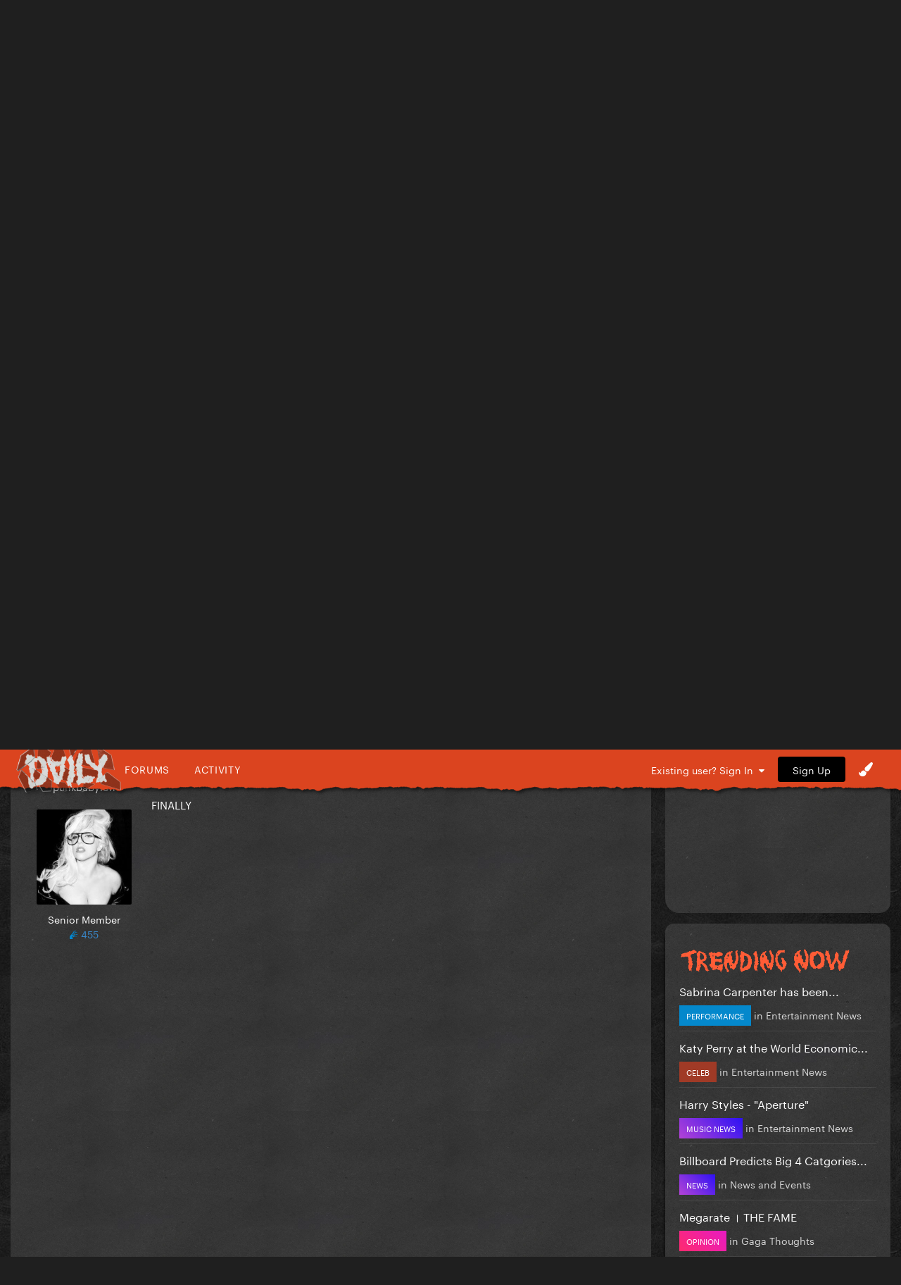

--- FILE ---
content_type: text/html;charset=UTF-8
request_url: https://gagadaily.com/forums/topic/296118-the-fame-music-videos-uploaded-to-1080p-on-youtube/?tab=comments
body_size: 19642
content:
<!DOCTYPE html>
<html lang="en-US" dir="ltr">
	<head>
      

		<meta charset="utf-8">
		<title>The Fame music videos uploaded to 1080p on Youtube - News and Events - Gaga Daily</title>
		
			<!-- Global site tag (gtag.js) - Google Analytics -->
<script async src="https://www.googletagmanager.com/gtag/js?id=UA-10041953-1"></script>
<script>
  window.dataLayer = window.dataLayer || [];
  function gtag(){dataLayer.push(arguments);}
  gtag('js', new Date());

  gtag('config', 'UA-10041953-1');
</script>

		
		

	<meta name="viewport" content="width=device-width, initial-scale=1">






     

    
        
        
            
                
                       
                           <meta property="og:image" content="https://gagadaily.com/uploads/theme/monthly_2024_11/sharesheet-redesign.jpg.3efd5cff22aedc2759cc9eb754cee9d7.jpg">
                       
                
            
        
    





	<meta name="twitter:card" content="summary_large_image" />


	
		<meta name="twitter:site" content="@gagadaily" />
	


	
		
			
				<meta property="og:title" content="The Fame music videos uploaded to 1080p on Youtube">
			
		
	

	
		
			
				<meta property="og:type" content="website">
			
		
	

	
		
			
				<meta property="og:url" content="https://gagadaily.com/forums/topic/296118-the-fame-music-videos-uploaded-to-1080p-on-youtube/">
			
		
	

	
		
			
				<meta name="description" content="FINALLY">
			
		
	

	
		
			
				<meta property="og:description" content="FINALLY">
			
		
	

	
		
			
				<meta property="og:updated_time" content="2019-06-19T19:07:02Z">
			
		
	

	
		
			
				<meta name="keywords" content="achievement">
			
		
	

	
		
			
				<meta property="og:site_name" content="Gaga Daily">
			
		
	

	
		
			
				<meta property="og:locale" content="en_US">
			
		
	


	
		<link rel="next" href="https://gagadaily.com/forums/topic/296118-the-fame-music-videos-uploaded-to-1080p-on-youtube/?page=2" />
	

	
		<link rel="last" href="https://gagadaily.com/forums/topic/296118-the-fame-music-videos-uploaded-to-1080p-on-youtube/?page=12" />
	

	
		<link rel="canonical" href="https://gagadaily.com/forums/topic/296118-the-fame-music-videos-uploaded-to-1080p-on-youtube/" />
	

<link rel="alternate" type="application/rss+xml" title="BandsInTown" href="https://gagadaily.com/rss/1-bandsintown.xml/" /><link rel="alternate" type="application/rss+xml" title="BandsInTown-posts" href="https://gagadaily.com/rss/2-bandsintown-posts.xml/" />


<link rel="manifest" href="https://gagadaily.com/manifest.webmanifest/">
<meta name="msapplication-config" content="https://gagadaily.com/browserconfig.xml/">
<meta name="msapplication-starturl" content="/">
<meta name="application-name" content="">
<meta name="apple-mobile-web-app-title" content="">

	<meta name="theme-color" content="#000000">


	<meta name="msapplication-TileColor" content="#ffffff">


	<link rel="mask-icon" href="//gagadaily.com/uploads/theme/monthly_2024_08/ggd_icon_svg.svg" color="#ffffff">




	

	
		
			<link rel="icon" sizes="36x36" href="//gagadaily.com/uploads/theme/monthly_2024_08/android-chrome-36x36.png">
		
	

	
		
			<link rel="icon" sizes="48x48" href="//gagadaily.com/uploads/theme/monthly_2024_08/android-chrome-48x48.png">
		
	

	
		
			<link rel="icon" sizes="72x72" href="//gagadaily.com/uploads/theme/monthly_2024_08/android-chrome-72x72.png">
		
	

	
		
			<link rel="icon" sizes="96x96" href="//gagadaily.com/uploads/theme/monthly_2024_08/android-chrome-96x96.png">
		
	

	
		
			<link rel="icon" sizes="144x144" href="//gagadaily.com/uploads/theme/monthly_2024_08/android-chrome-144x144.png">
		
	

	
		
			<link rel="icon" sizes="192x192" href="//gagadaily.com/uploads/theme/monthly_2024_08/android-chrome-192x192.png">
		
	

	
		
			<link rel="icon" sizes="256x256" href="//gagadaily.com/uploads/theme/monthly_2024_08/android-chrome-256x256.png">
		
	

	
		
			<link rel="icon" sizes="384x384" href="//gagadaily.com/uploads/theme/monthly_2024_08/android-chrome-384x384.png">
		
	

	
		
			<link rel="icon" sizes="512x512" href="//gagadaily.com/uploads/theme/monthly_2024_08/android-chrome-512x512.png">
		
	

	
		
			<meta name="msapplication-square70x70logo" content="//gagadaily.com/uploads/theme/monthly_2024_08/msapplication-square70x70logo.png"/>
		
	

	
		
			<meta name="msapplication-TileImage" content="//gagadaily.com/uploads/theme/monthly_2024_08/msapplication-TileImage.png"/>
		
	

	
		
			<meta name="msapplication-square150x150logo" content="//gagadaily.com/uploads/theme/monthly_2024_08/msapplication-square150x150logo.png"/>
		
	

	
		
			<meta name="msapplication-wide310x150logo" content="//gagadaily.com/uploads/theme/monthly_2024_08/msapplication-wide310x150logo.png"/>
		
	

	
		
			<meta name="msapplication-square310x310logo" content="//gagadaily.com/uploads/theme/monthly_2024_08/msapplication-square310x310logo.png"/>
		
	

	
		
			
				<link rel="apple-touch-icon" href="//gagadaily.com/uploads/theme/monthly_2024_08/apple-touch-icon-57x57.png">
			
		
	

	
		
			
				<link rel="apple-touch-icon" sizes="60x60" href="//gagadaily.com/uploads/theme/monthly_2024_08/apple-touch-icon-60x60.png">
			
		
	

	
		
			
				<link rel="apple-touch-icon" sizes="72x72" href="//gagadaily.com/uploads/theme/monthly_2024_08/apple-touch-icon-72x72.png">
			
		
	

	
		
			
				<link rel="apple-touch-icon" sizes="76x76" href="//gagadaily.com/uploads/theme/monthly_2024_08/apple-touch-icon-76x76.png">
			
		
	

	
		
			
				<link rel="apple-touch-icon" sizes="114x114" href="//gagadaily.com/uploads/theme/monthly_2024_08/apple-touch-icon-114x114.png">
			
		
	

	
		
			
				<link rel="apple-touch-icon" sizes="120x120" href="//gagadaily.com/uploads/theme/monthly_2024_08/apple-touch-icon-120x120.png">
			
		
	

	
		
			
				<link rel="apple-touch-icon" sizes="144x144" href="//gagadaily.com/uploads/theme/monthly_2024_08/apple-touch-icon-144x144.png">
			
		
	

	
		
			
				<link rel="apple-touch-icon" sizes="152x152" href="//gagadaily.com/uploads/theme/monthly_2024_08/apple-touch-icon-152x152.png">
			
		
	

	
		
			
				<link rel="apple-touch-icon" sizes="180x180" href="//gagadaily.com/uploads/theme/monthly_2024_08/apple-touch-icon-180x180.png">
			
		
	




	<meta name="mobile-web-app-capable" content="yes">
	<meta name="apple-touch-fullscreen" content="yes">
	<meta name="apple-mobile-web-app-capable" content="yes">

	
		
	


<link rel="preload" href="//gagadaily.com/applications/core/interface/font/fontawesome-webfont.woff2?v=4.7.0" as="font" crossorigin="anonymous">
		

	<link rel="preconnect" href="https://fonts.googleapis.com">
	<link rel="preconnect" href="https://fonts.gstatic.com" crossorigin>
	
		
			<link href="https://fonts.googleapis.com/css2?family=Roboto:wght@300;400;500;600;700&display=swap" rel="stylesheet">
		
		
			<link href="https://fonts.googleapis.com/css2?family=Roboto%20Slab:wght@300;400;500;600;700&display=swap" rel="stylesheet">
		
	





	<link rel='stylesheet' href='//gagadaily.com/uploads/theme/css_built_104/341e4a57816af3ba440d891ca87450ff_framework.css?v=f835ef2e561755108196' media='all'>

	<link rel='stylesheet' href='//gagadaily.com/uploads/theme/css_built_104/05e81b71abe4f22d6eb8d1a929494829_responsive.css?v=f835ef2e561755108196' media='all'>

	<link rel='stylesheet' href='//gagadaily.com/uploads/theme/css_built_104/90eb5adf50a8c640f633d47fd7eb1778_core.css?v=f835ef2e561755108196' media='all'>

	<link rel='stylesheet' href='//gagadaily.com/uploads/theme/css_built_104/5a0da001ccc2200dc5625c3f3934497d_core_responsive.css?v=f835ef2e561755108196' media='all'>

	<link rel='stylesheet' href='//gagadaily.com/uploads/theme/css_built_104/62e269ced0fdab7e30e026f1d30ae516_forums.css?v=f835ef2e561755108196' media='all'>

	<link rel='stylesheet' href='//gagadaily.com/uploads/theme/css_built_104/76e62c573090645fb99a15a363d8620e_forums_responsive.css?v=f835ef2e561755108196' media='all'>

	<link rel='stylesheet' href='//gagadaily.com/uploads/theme/css_built_104/ebdea0c6a7dab6d37900b9190d3ac77b_topics.css?v=f835ef2e561755108196' media='all'>





<link rel='stylesheet' href='//gagadaily.com/uploads/theme/css_built_104/258adbb6e4f3e83cd3b355f84e3fa002_custom.css?v=f835ef2e561755108196' media='all'>




		
		

	
	<link rel='shortcut icon' href='//gagadaily.com/uploads/theme/monthly_2025_03/favicon4.png' type="image/png">

	</head>
	<body class='ipsApp ipsApp_front ipsJS_none ipsClearfix' data-controller='core.front.core.app' data-message="" data-pageApp='forums' data-pageLocation='front' data-pageModule='forums' data-pageController='topic' data-pageID='296118' >
		<a href='#ipsLayout_mainArea' class='ipsHide' title='Go to main content on this page' accesskey='m'>Jump to content</a>
		
			<div id='ipsLayout_header' class='ipsClearfix'>
				





              	
<ul id='elMobileNav' class='ipsResponsive_hideDesktop' data-controller='core.front.core.mobileNav'>
  <div style="left: 0; position: absolute">

<!--<div id="GGD2020_logo_disease" >
  <a href="//gagadaily.com" title="Gaga Daily">
    <div class="glitch-layer before"></div>
    <img class="glitch" src="//gagadaily.com/uploads/stories/pages_media/daily-disease-logo-cutout-purple-onlydaily.png?_cb=1729485117" alt="GagaDaily">
    <div class="glitch-layer after"></div>
  </a>
</div>-->
<div id="GGD2025_logo" >
  <a href="//gagadaily.com" title="Gaga Daily">
    <!--<video autoplay loop muted playsinline poster="//gagadaily.com/uploads/stories/pages_media/gagadaily-logo-by-fatcat-poster.png">
      <source src="//gagadaily.com/2025/logos/thick-logo.webp" type="video/webp">
    </video>-->
    <img src="//gagadaily.com/2025/logos/gagadaily-mayhem-logo-fatcat.webp" alt="Gaga Daily" >
  </a>
</div></div>
	
	<li >
		<a data-action="defaultStream" class='ipsType_light'  href='//gagadaily.com/discover' aria-label="Go to the latest activity page."><i class='fa fa-star'></i></a>
	</li>
  	<li>
		<a  class='ipsType_light'  href='//gagadaily.com/forums' aria-label="Go to the main forums page."><i class='fa fa-comments'></i></a>
	</li>  
  
<ul class='ipsMobileHamburger ipsList_reset ipsResponsive_hideDesktop'>
	<li data-ipsDrawer data-ipsDrawer-drawerElem='#elMobileDrawer'>
		<a href='#' aria-label="Open the main menu." >
			
			
				
			
			
			
			<i class='fa fa-navicon'></i>
		</a>
	</li>
</ul>
</ul>
<header>
<div id="GGD2020SOCIAL-stripe" class="ipsResponsive_hidePhone ipsResponsive_hideTablet">
<div class="GGD2020SOCIAL-nav-wrap ipsLayout_container">


<!--<div id="GGD2020_logo_disease" >
  <a href="//gagadaily.com" title="Gaga Daily">
    <div class="glitch-layer before"></div>
    <img class="glitch" src="//gagadaily.com/uploads/stories/pages_media/daily-disease-logo-cutout-purple-onlydaily.png?_cb=1729485117" alt="GagaDaily">
    <div class="glitch-layer after"></div>
  </a>
</div>-->
<div id="GGD2025_logo" >
  <a href="//gagadaily.com" title="Gaga Daily">
    <!--<video autoplay loop muted playsinline poster="//gagadaily.com/uploads/stories/pages_media/gagadaily-logo-by-fatcat-poster.png">
      <source src="//gagadaily.com/2025/logos/thick-logo.webp" type="video/webp">
    </video>-->
    <img src="//gagadaily.com/2025/logos/gagadaily-mayhem-logo-fatcat.webp" alt="Gaga Daily" >
  </a>
</div>
<div id="GGD2020SOCIAL-navigation">
<a href="//gagadaily.com/forums" title="Gaga Daily Forums">Forums</a>
<a href="//gagadaily.com/discover" title="Gaga Daily Activity">Activity</a>
</div>
  <!--
<ul class="GGD2020SOCIAL-list">
<li>
<a href="//facebook.com/gagadaily" title="Gaga Daily Facebook" class="GGD2020SOCIAL">
<div class="GGD2020SOCIAL-wrap">
<span class="GGD2020SOCIAL-bg GGD2020SOCIAL-bg-facebook"></span>
<span class="GGD2020SOCIAL-logo">
<i class="fa fa-facebook" aria-hidden="true"></i>
</span>
</div>
</a>
</li>
<li>
<a href="//instagram.com/gagadaily" title="Gaga Daily Instagram" class="GGD2020SOCIAL">
<div class="GGD2020SOCIAL-wrap">
<span class="GGD2020SOCIAL-bg GGD2020SOCIAL-bg-instagram"></span>
<span class="GGD2020SOCIAL-logo"><i class="fa fa-instagram" aria-hidden="true"></i></span>
</div>
</a>
</li>
<li>
<a href="//twitter.com/gagadaily" title="Gaga Daily Twitter" class="GGD2020SOCIAL">
<div class="GGD2020SOCIAL-wrap">
<span class="GGD2020SOCIAL-bg GGD2020SOCIAL-bg-twitter"></span>
<span class="GGD2020SOCIAL-logo"><i class="fa fa-twitter" aria-hidden="true"></i></span>
</div>
</a>
</li>
<li>
<a href="//tiktok.com/@gagadaily" title="Gaga Daily TikTok" class="GGD2020SOCIAL">
<div class="GGD2020SOCIAL-wrap">
<span class="GGD2020SOCIAL-bg GGD2020SOCIAL-bg-tiktok"></span>
<span class="GGD2020SOCIAL-logo"><img src="//gagadaily.com/GGD2020/tiktok1.png" width="15" height="15" /></span>
</div>
</a>
</li>
<li>
<a href="//www.youtube.com/c/gagadaily?sub_confirmation=1" title="Gaga Daily YouTube" class="GGD2020SOCIAL">
<div class="GGD2020SOCIAL-wrap">
<span class="GGD2020SOCIAL-bg GGD2020SOCIAL-bg-youtube"></span>
<span class="GGD2020SOCIAL-logo"><i class="fa fa-youtube" aria-hidden="true"></i></span>
</div>
</a>
</li>
<li>
<a href="//bsky.app/profile/gagadailyofficial.bsky.social" title="Gaga Daily Bsky" class="GGD2020SOCIAL">
<div class="GGD2020SOCIAL-wrap">
<span class="GGD2020SOCIAL-bg GGD2020SOCIAL-bg-twitter"></span>
<span class="GGD2020SOCIAL-logo"><img src="//gagadaily.com/uploads/stories/pages_media/bluesky_white.svg?_cb=1731639951" width="15" height="15" /></span>
</div>
</a>
</li>
</ul>
-->


	<ul id='elUserNav' class='ipsList_inline cSignedOut ipsResponsive_showDesktop'>
		
        
		
        
        
      		
            
            <li id='elSignInLink'>
                <a href='https://gagadaily.com/login/' data-ipsMenu-closeOnClick="false" data-ipsMenu id='elUserSignIn'>
                    Existing user? Sign In &nbsp;<i class='fa fa-caret-down'></i>
                </a>
                
<div id='elUserSignIn_menu' class='ipsMenu ipsMenu_auto ipsHide'>
	<form accept-charset='utf-8' method='post' action='https://gagadaily.com/login/'>
		<input type="hidden" name="csrfKey" value="d2059c574b0a77327b7ab321b2c93e96">
		<input type="hidden" name="ref" value="aHR0cHM6Ly9nYWdhZGFpbHkuY29tL2ZvcnVtcy90b3BpYy8yOTYxMTgtdGhlLWZhbWUtbXVzaWMtdmlkZW9zLXVwbG9hZGVkLXRvLTEwODBwLW9uLXlvdXR1YmUvP3RhYj1jb21tZW50cw==">
		<div data-role="loginForm">
			
			
			
				
<div class="ipsPad ipsForm ipsForm_vertical">
	<h4 class="ipsType_sectionHead">Sign In</h4>
	<br><br>
	<ul class='ipsList_reset'>
		<li class="ipsFieldRow ipsFieldRow_noLabel ipsFieldRow_fullWidth">
			
			
				<input type="text" placeholder="Display Name or Email Address" name="auth" autocomplete="email">
			
		</li>
		<li class="ipsFieldRow ipsFieldRow_noLabel ipsFieldRow_fullWidth">
			<input type="password" placeholder="Password" name="password" autocomplete="current-password">
		</li>
		<li class="ipsFieldRow ipsFieldRow_checkbox ipsClearfix">
			<span class="ipsCustomInput">
				<input type="checkbox" name="remember_me" id="remember_me_checkbox" value="1" checked aria-checked="true">
				<span></span>
			</span>
			<div class="ipsFieldRow_content">
				<label class="ipsFieldRow_label" for="remember_me_checkbox">Remember me</label>
				<span class="ipsFieldRow_desc">Not recommended on shared computers</span>
			</div>
		</li>
		<li class="ipsFieldRow ipsFieldRow_fullWidth">
			<button type="submit" name="_processLogin" value="usernamepassword" class="ipsButton ipsButton_primary ipsButton_small" id="elSignIn_submit">Sign In</button>
			
				<p class="ipsType_right ipsType_small">
					
						<a href='https://gagadaily.com/lostpassword/' data-ipsDialog data-ipsDialog-title='Forgot your password?'>
					
					Forgot your password?</a>
				</p>
			
		</li>
	</ul>
</div>
			
		</div>
	</form>
</div>
            </li>
            
        
		
			<li>
				
					<a href='https://gagadaily.com/register/'  id='elRegisterButton' class='ipsButton ipsButton_normal ipsButton_primary'>Sign Up</a>
				
			</li>
		
      <li class='cTheme cUserNav_icon'>
                  <a href='#' id='elThemeLink' data-ipsMenu title='Themes'>
                      <i class='fa fa-paint-brush'></i>
                  </a>
                  <ul id='elThemeLink_menu' class='ipsMenu ipsMenu_normal ipsHide'>
                    

      
        
        
		<div>
        <li class='ipsMenu_title'>Themes</li>

              <form action="//gagadaily.com/theme/?csrfKey=d2059c574b0a77327b7ab321b2c93e96" method="post" class="ipsMenu_item">
              	<input type="hidden" name="ref" value="{ base64_encode((string) \IPS\Request::i()->url()) }">
                  
                     
                    
                        <button type="submit" name="id" value="91" class="mode-button">
                            
                          		<span>
                                  <i class="fa fa-globe"></i> Chromatica 
                          		</span>
                            
                        </button>
                    
                
            
                    
            
                     
                    
                        <button type="submit" name="id" value="99" class="mode-button">
                            
                          		<span>
                                  <i class="fa fa-medkit"></i> Disease
                          		</span>
                            
                        </button>
                    
                
            
                    
            
                     
                    
                        <button type="submit" name="id" value="104" class="mode-button">
                            
                          		<span>
                                  <i class="fa fa-tint"></i> MAYHEM
                          		</span>
                            
                        </button>
                    
                
            
                    
            
                    
            
                    
            
			</form>
          
		
        
			<li class='ipsMenu_title'>Mode</li>
            <!-- Light/Dark Mode Toggle -->
            <!-- Conditional Button to Switch Theme -->
             <!-- Joker or Chromatica -->

                <!-- Determine the target theme ID first -->
                  
                        
                  
      				
                  
                  <form action="//gagadaily.com/theme/?csrfKey=d2059c574b0a77327b7ab321b2c93e96" method="post" class="ipsMenu_item">
                    <input type="hidden" name="ref" value="{ base64_encode((string) \IPS\Request::i()->url()) }">
                    <button type="submit" name="id" value=" 105 " class="mode-button">
                        
                      <span>
                        <!--<i class="fa fa-sun-o"></i>-->Switch to Light Mode
                      </span>
                     
                    </button>
                  </form>
        	
              
              
            
          
        
		</div>
	
                  </ul>
              </li>
	</ul>

</div>
</div>
</header>
<a href="https://www.youtube.com/watch?v=tDwm4PdoYPw" aria-label="Go to Lady Gaga's 'Love Drug' on Youtube." style="display: block; padding-top: 10px;">
    <!-- Video Container -->
    <div id="GGD2025_ad_MAYHEM">
        <!-- WebM Video -->
        <video autoplay muted loop playsinline poster="//gagadaily.com/2025/banners/LD1.webp" >
            <source src="//gagadaily.com/uploads/stories/pages_media/LD1.webm?_cb=1741512861" type="video/webm">
            Your browser does not support the video tag.
        </video>
    </div>
</a>


			</div>
		
		<main id='ipsLayout_body' class='ipsLayout_container'>
			<div id='ipsLayout_contentArea'>
				<div id='ipsLayout_contentWrapper'>
					
<nav class='ipsBreadcrumb ipsBreadcrumb_top ipsFaded_withHover'>
	

	<ul class='ipsList_inline ipsPos_right'>
		<li>
			<a data-action="Search" class='ipsType_light' href='//gagadaily.com/search'><i class="fa fa-search" aria-hidden="true"></i> <span>Search</span></a>
		</li>
		
		<li >
			<a data-action="defaultStream" class='ipsType_light '  href='https://gagadaily.com/discover/'><i class=' fa fa-newspaper-o'></i> <span>All Activity</span></a>
		</li>
      	<li>
			<a data-action="Guidelines" class='ipsType_light' href='//gagadaily.com/guidelines'><i class="fa fa-life-ring" aria-hidden="true"></i> <span>Guidelines</span></a>
		</li>	
		<li>
			<a data-action="Statuses" class='ipsType_light' href='//gagadaily.com/discover/14'><i class="fa fa-comments" aria-hidden="true"></i> <span>Statuses</span></a>
		</li>		
	</ul>

	<ul data-role="breadcrumbList">
		<li>
			<a title="Home" href='https://gagadaily.com/'>
				<span>Home <i class='fa fa-angle-right'></i></span>
			</a>
		</li>
		
		
			<li>
				
					<a href='https://gagadaily.com/forums/'>
						<span>Forums <i class='fa fa-angle-right' aria-hidden="true"></i></span>
					</a>
				
			</li>
		
			<li>
				
					<a href='https://gagadaily.com/forums/forum/4-lady-gaga/'>
						<span>Lady Gaga <i class='fa fa-angle-right' aria-hidden="true"></i></span>
					</a>
				
			</li>
		
			<li>
				
					<a href='https://gagadaily.com/forums/forum/5-news-and-events/'>
						<span>News and Events <i class='fa fa-angle-right' aria-hidden="true"></i></span>
					</a>
				
			</li>
		
			<li>
				
					The Fame music videos uploaded to 1080p on Youtube
				
			</li>
		
	</ul>
</nav>
					
					<div id='ipsLayout_mainArea'>
						<div class="ad ad_header"><script async src="https://pagead2.googlesyndication.com/pagead/js/adsbygoogle.js?client=ca-pub-0534452931345127"
     crossorigin="anonymous"></script>
<!-- 2021 HEADER -->
<ins class="adsbygoogle"
     style="display:block"
     data-ad-client="ca-pub-0534452931345127"
     data-ad-slot="2495326838"
     data-ad-format="auto"
     data-full-width-responsive="true"></ins>
<script>
     (adsbygoogle = window.adsbygoogle || []).push({});
</script></div>
						
						
						

	




						


<div class="ipsPageHeader ipsResponsive_pull ipsBox ipsPadding sm:ipsPadding:half ipsMargin_bottom">
	
               <div class="ipsPos_left GGD2020_Topictag ipsSpacer_half">
            	

<span class="GGD2020_tag achievement"><span>achievement</span></span>

            </div>
	<div class="ipsFlex ipsFlex-ai:center ipsFlex-fw:wrap ipsGap:3">
		<div class="ipsFlex-flex:11">
			<h1 class="ipsType_pageTitle ipsContained_container">
				

				
				
					<span class="ipsType_break ipsContained">
						<span>The Fame music videos uploaded to 1080p on Youtube</span>
					</span>
				
			</h1>
			
		</div>
		
	</div>
	<hr class="ipsHr">
	<div class="ipsPageHeader__meta ipsFlex ipsFlex-jc:between ipsFlex-ai:center ipsFlex-fw:wrap ipsGap:3">
		<div class="ipsFlex-flex:11">
			<div class="ipsPhotoPanel ipsPhotoPanel_mini ipsPhotoPanel_notPhone ipsClearfix">
				

	<span class='ipsUserPhoto ipsUserPhoto_mini '>
		<img src='//gagadaily.com/uploads/avatars/monthly_2020_07/Vte-rdvY_400x400.thumb.jpg.cfff0bf30aad149eec776e2b467898c5.jpg' alt='bornthispunk' loading="lazy">
	</span>

				<div>
					<p class="ipsType_reset ipsType_blendLinks">
						<span class="ipsType_normal">
						
							<strong>by <span itemprop='name'>


bornthispunk</span></strong><br>
							<span class="ipsType_light"><time datetime='2019-06-15T00:41:17Z' title='06/15/2019 12:41  AM' data-short='6 yr'>June 15, 2019</time> in <a href="https://gagadaily.com/forums/forum/5-news-and-events/">News and Events</a></span>
						
						</span>
					</p>
				</div>
			</div>
		</div>
					
	</div>
	
	
</div>






<div class="ipsClearfix">
	<ul class="ipsToolList ipsToolList_horizontal ipsClearfix ipsSpacer_both ipsResponsive_hidePhone">
		
		
		
	</ul>
</div>

<div id="comments" data-controller="core.front.core.commentFeed,forums.front.topic.view, core.front.core.ignoredComments" data-autopoll data-baseurl="https://gagadaily.com/forums/topic/296118-the-fame-music-videos-uploaded-to-1080p-on-youtube/"  data-feedid="topic-296118" class="cTopic ipsClear ipsSpacer_top">
	
			

				<div class="ipsBox ipsResponsive_pull ipsPadding:half ipsClearfix ipsClear ipsMargin_bottom">
					
					
						


	
	<ul class='ipsPagination' id='elPagination_1dbe9241023fdac88578f237f5d88133_1214472266' data-ipsPagination-seoPagination='false' data-pages='12' >
		
			
				<li class='ipsPagination_first ipsPagination_inactive'><a href='https://gagadaily.com/forums/topic/296118-the-fame-music-videos-uploaded-to-1080p-on-youtube/#comments' rel="first" data-page='1' data-ipsTooltip title='First'><i class='fa fa-angle-double-left'></i></a></li>
				<li class='ipsPagination_prev ipsPagination_inactive'><a href='https://gagadaily.com/forums/topic/296118-the-fame-music-videos-uploaded-to-1080p-on-youtube/#comments' rel="prev" data-page='0' data-ipsTooltip title='Previous page'>Previous</a></li>
			
			<li class='ipsPagination_page ipsPagination_active'><a href='https://gagadaily.com/forums/topic/296118-the-fame-music-videos-uploaded-to-1080p-on-youtube/#comments' data-page='1'>1</a></li>
			
				
					<li class='ipsPagination_page'><a href='https://gagadaily.com/forums/topic/296118-the-fame-music-videos-uploaded-to-1080p-on-youtube/?&amp;page=2#comments' data-page='2'>2</a></li>
				
					<li class='ipsPagination_page'><a href='https://gagadaily.com/forums/topic/296118-the-fame-music-videos-uploaded-to-1080p-on-youtube/?&amp;page=3#comments' data-page='3'>3</a></li>
				
					<li class='ipsPagination_page'><a href='https://gagadaily.com/forums/topic/296118-the-fame-music-videos-uploaded-to-1080p-on-youtube/?&amp;page=4#comments' data-page='4'>4</a></li>
				
					<li class='ipsPagination_page'><a href='https://gagadaily.com/forums/topic/296118-the-fame-music-videos-uploaded-to-1080p-on-youtube/?&amp;page=5#comments' data-page='5'>5</a></li>
				
					<li class='ipsPagination_page'><a href='https://gagadaily.com/forums/topic/296118-the-fame-music-videos-uploaded-to-1080p-on-youtube/?&amp;page=6#comments' data-page='6'>6</a></li>
				
				<li class='ipsPagination_next'><a href='https://gagadaily.com/forums/topic/296118-the-fame-music-videos-uploaded-to-1080p-on-youtube/?&amp;page=2#comments' rel="next" data-page='2' data-ipsTooltip title='Next page'>Next</a></li>
				<li class='ipsPagination_last'><a href='https://gagadaily.com/forums/topic/296118-the-fame-music-videos-uploaded-to-1080p-on-youtube/?&amp;page=12#comments' rel="last" data-page='12' data-ipsTooltip title='Last'><i class='fa fa-angle-double-right'></i></a></li>
			
			
				<li class='ipsPagination_pageJump'>
					<a href='#' data-ipsMenu data-ipsMenu-closeOnClick='false' data-ipsMenu-appendTo='#elPagination_1dbe9241023fdac88578f237f5d88133_1214472266' id='elPagination_1dbe9241023fdac88578f237f5d88133_1214472266_jump'>Page 1 of 12 &nbsp;<i class='fa fa-caret-down'></i></a>
					<div class='ipsMenu ipsMenu_narrow ipsPadding ipsHide' id='elPagination_1dbe9241023fdac88578f237f5d88133_1214472266_jump_menu'>
						<form accept-charset='utf-8' method='post' action='https://gagadaily.com/forums/topic/296118-the-fame-music-videos-uploaded-to-1080p-on-youtube/#comments' data-role="pageJump" data-baseUrl='#'>
							<ul class='ipsForm ipsForm_horizontal'>
								<li class='ipsFieldRow'>
									<input type='number' min='1' max='12' placeholder='Page number' class='ipsField_fullWidth' name='page'>
								</li>
								<li class='ipsFieldRow ipsFieldRow_fullWidth'>
									<input type='submit' class='ipsButton_fullWidth ipsButton ipsButton_verySmall ipsButton_primary' value='Go'>
								</li>
							</ul>
						</form>
					</div>
				</li>
			
		
	</ul>

					
				</div>
			
	

	

<div data-controller='core.front.core.recommendedComments' data-url='https://gagadaily.com/forums/topic/296118-the-fame-music-videos-uploaded-to-1080p-on-youtube/?recommended=comments' class='ipsRecommendedComments ipsHide'>
	<div data-role="recommendedComments">
		<h2 class='ipsType_sectionHead ipsType_large ipsType_bold ipsMargin_bottom'>Featured Posts</h2>
		
	</div>
</div>
	
	<div id="elPostFeed" data-role="commentFeed" data-controller="core.front.core.moderation" >
		<form action="https://gagadaily.com/forums/topic/296118-the-fame-music-videos-uploaded-to-1080p-on-youtube/?csrfKey=d2059c574b0a77327b7ab321b2c93e96&amp;do=multimodComment" method="post" data-ipspageaction data-role="moderationTools">
			
			
				

					

					
					




<a id='comment-11286764'></a>


<article  id='elComment_11286764' class='cPost ipsBox ipsResponsive_pull  ipsComment  ipsComment_parent ipsClearfix ipsClear ipsColumns ipsColumns_noSpacing ipsColumns_collapsePhone    '>
	
  <!-- Background Mask -->
    <div class="post-mask"></div>
  
  	

	
  
  

	<div class='cAuthorPane_mobile ipsResponsive_showPhone'>
		<div class='cAuthorPane_photo'>
			

	<span class='ipsUserPhoto ipsUserPhoto_large '>
		<img src='//gagadaily.com/uploads/avatars/monthly_2020_07/Vte-rdvY_400x400.thumb.jpg.cfff0bf30aad149eec776e2b467898c5.jpg' alt='bornthispunk' loading="lazy">
	</span>

			
		</div>
		<div class='cAuthorPane_content'>
			<h3 class='ipsType_sectionHead cAuthorPane_author ipsType_break ipsType_blendLinks ipsTruncate ipsTruncate_line'>
				


<span style='color:#'>bornthispunk</span>
				<span class='ipsMargin_left:half'>


<span title="Member's total reputation" data-ipsTooltip class='ipsRepBadge'>

<img src='//gagadaily.com/images/pawsup_blue.png' width='12' height='12' alt='Paws Up' /> 455

</span>

</span>
			</h3>
          
          
          
			<div class='ipsType_light ipsType_reset'>
				<a href='https://gagadaily.com/forums/topic/296118-the-fame-music-videos-uploaded-to-1080p-on-youtube/?do=findComment&amp;comment=11286764' class='ipsType_blendLinks'>Posted <time datetime='2019-06-15T00:41:17Z' title='06/15/2019 12:41  AM' data-short='6 yr'>June 15, 2019</time></a>
				
			</div>
		</div>
	</div>
	<aside class='ipsComment_author cAuthorPane ipsColumn ipsColumn_medium ipsResponsive_hidePhone'>
		<h3 class='ipsType_sectionHead cAuthorPane_author ipsType_blendLinks ipsType_break'><strong>


bornthispunk</strong></h3>

		<ul class='cAuthorPane_info ipsList_reset'>
			    
				
punkbabylon

			

			<li data-role='photo' class='cAuthorPane_photo'>
				

	<span class='ipsUserPhoto ipsUserPhoto_large '>
		<img src='//gagadaily.com/uploads/avatars/monthly_2020_07/Vte-rdvY_400x400.thumb.jpg.cfff0bf30aad149eec776e2b467898c5.jpg' alt='bornthispunk' loading="lazy">
	</span>

				
			</li>
			<li data-role='group'><span style='color:#'>Senior Member</span></li>
			
			
				<li data-role='reputation-badge'>
					


<span title="Member's total reputation" data-ipsTooltip class='ipsRepBadge'>

<img src='//gagadaily.com/images/pawsup_blue.png' width='12' height='12' alt='Paws Up' /> 455

</span>


					
				</li>

<div class="GGD2020SOCIAL-list-topic">
    <!--
        <a href="//twitter.com/
@punkbabylon" title="Gaga Daily Twitter" class="GGD2020SOCIAL">
            <div class="GGD2020SOCIAL-wrap">
                <span class="GGD2020SOCIAL-bg GGD2020SOCIAL-bg-twitter"></span>
                <span class="GGD2020SOCIAL-logo"><i class="fa fa-twitter" aria-hidden="true"></i></span>
        	</div>
        </a>
	-->
	
  	
</div>
          
          
          
		</ul>
	</aside>
	<div class='ipsColumn ipsColumn_fluid ipsMargin:none'>
		

<div id='comment-11286764_wrap' data-controller='core.front.core.comment' data-commentApp='forums' data-commentType='forums' data-commentID="11286764" data-quoteData='{&quot;userid&quot;:53331,&quot;username&quot;:&quot;bornthispunk&quot;,&quot;timestamp&quot;:1560559277,&quot;contentapp&quot;:&quot;forums&quot;,&quot;contenttype&quot;:&quot;forums&quot;,&quot;contentid&quot;:296118,&quot;contentclass&quot;:&quot;forums_Topic&quot;,&quot;contentcommentid&quot;:11286764}' class='ipsComment_content ipsType_medium'>

	<div class='ipsComment_meta ipsType_light ipsFlex ipsFlex-ai:center ipsFlex-jc:between ipsFlex-fd:row-reverse'>
		<div class='ipsType_light ipsType_reset ipsType_blendLinks ipsComment_toolWrap'>
			<div class='ipsResponsive_hidePhone ipsComment_badges'>
				<ul class='ipsList_reset ipsFlex ipsFlex-jc:end ipsFlex-fw:wrap ipsGap:2 ipsGap_row:1'>
					
					
					
					
					
				</ul>
			</div>
			<ul class='ipsList_reset ipsComment_tools'>
				<li>
					<a href='#elControls_11286764_menu' class='ipsComment_ellipsis' id='elControls_11286764' title='More options...' data-ipsMenu data-ipsMenu-appendTo='#comment-11286764_wrap'><i class='fa fa-ellipsis-h'></i></a>
					<ul id='elControls_11286764_menu' class='ipsMenu ipsMenu_narrow ipsHide'>
						
						
							<li class='ipsMenu_item'><a href='https://gagadaily.com/forums/topic/296118-the-fame-music-videos-uploaded-to-1080p-on-youtube/' title='Share' data-ipsDialog data-ipsDialog-size='narrow' data-ipsDialog-content='#elSharePost_11286764_menu' data-ipsDialog-title="Share" d='elSharePost_11286764' data-role='shareComment'>Share</a></li>
						
						
						
						
							
								
							
							
							
							
							
							
						
					</ul>
				</li>
				
			</ul>
		</div>

		<div class='ipsType_reset ipsResponsive_hidePhone'>
			<a href='https://gagadaily.com/forums/topic/296118-the-fame-music-videos-uploaded-to-1080p-on-youtube/?do=findComment&amp;comment=11286764' class='ipsType_blendLinks'>Posted <time datetime='2019-06-15T00:41:17Z' title='06/15/2019 12:41  AM' data-short='6 yr'>June 15, 2019</time></a> 
			
			<span class='ipsResponsive_hidePhone'>
				
				
			</span>
		</div>
	</div>

	


	<div class='cPost_contentWrap'>
		
		<div data-role='commentContent' class='ipsType_normal ipsType_richText ipsPadding_bottom ipsContained' data-controller='core.front.core.lightboxedImages'>
			
<p>
	FINALLY
</p>

<div class="ipsEmbeddedVideo">
	<div>
		<iframe allowfullscreen="" frameborder="0" height="270" width="480" src="https://www.youtube.com/embed/2Abk1jAONjw?feature=oembed"></iframe>
	</div>
</div>

<p>
	 
</p>

<div class="ipsEmbeddedVideo">
	<div>
		<iframe allowfullscreen="" frameborder="0" height="270" width="480" src="https://www.youtube.com/embed/qrO4YZeyl0I?feature=oembed"></iframe>
	</div>
</div>

<p>
	 
</p>


			
		</div>
      
      


<div class='ipsSpacer_both ipsType_small ipsType_italic ipsType_light' data-ipsTruncate data-ipsTruncate-size='1 lines' data-ipsTruncate-type='remove'>Edson</div>


		

		
	</div>

	

	<div class='ipsPadding ipsHide cPostShareMenu' id='elSharePost_11286764_menu'>
		<h5 class='ipsType_normal ipsType_reset'>Link to post</h5>
		
			
		
		
		<input type='text' value='https://gagadaily.com/forums/topic/296118-the-fame-music-videos-uploaded-to-1080p-on-youtube/' class='ipsField_fullWidth'>

		
			<h5 class='ipsType_normal ipsType_reset ipsSpacer_top'>Share on other sites</h5>
			

	<ul class='ipsList_inline ipsList_noSpacing ipsClearfix' data-controller="core.front.core.sharelink">
		
			<li>
<a href="https://www.facebook.com/sharer/sharer.php?u=https%3A%2F%2Fgagadaily.com%2Fforums%2Ftopic%2F296118-the-fame-music-videos-uploaded-to-1080p-on-youtube%2F%3Fdo%3DfindComment%26comment%3D11286764" class="cShareLink cShareLink_facebook" target="_blank" data-role="shareLink" title='Share on Facebook' data-ipsTooltip rel='noopener nofollow'>
	<i class="fa fa-facebook"></i>
</a></li>
		
			<li>
<a href="https://twitter.com/share?url=https%3A%2F%2Fgagadaily.com%2Fforums%2Ftopic%2F296118-the-fame-music-videos-uploaded-to-1080p-on-youtube%2F%3Fdo%3DfindComment%26comment%3D11286764" class="cShareLink cShareLink_twitter" target="_blank" data-role="shareLink" title='Share on Twitter' data-ipsTooltip rel='nofollow noopener'>
	<i class="fa fa-twitter"></i>
</a></li>
		
	</ul>


	<hr class='ipsHr'>
	<button class='ipsHide ipsButton ipsButton_small ipsButton_light ipsButton_fullWidth ipsMargin_top:half' data-controller='core.front.core.webshare' data-role='webShare' data-webShareTitle='The Fame music videos uploaded to 1080p on Youtube' data-webShareText='FINALLY
 


	
		
	



	 
 


	
		
	



	 
 
' data-webShareUrl='https://gagadaily.com/forums/topic/296118-the-fame-music-videos-uploaded-to-1080p-on-youtube/?do=findComment&amp;comment=11286764'>More sharing options...</button>

		
	</div>
</div>
	</div>
  
</article>
					
					
					
					
					
						







<div class="ipsBox cTopicOverview cTopicOverview--inline ipsFlex ipsFlex-fd:row md:ipsFlex-fd:row sm:ipsFlex-fd:column ipsMargin_bottom sm:ipsMargin_bottom:half sm:ipsMargin_top:half ipsResponsive_pull ipsResponsive_hideDesktop ipsResponsive_block " data-controller='forums.front.topic.activity'>

	<div class='cTopicOverview__header ipsAreaBackground_light ipsFlex sm:ipsFlex-fw:wrap sm:ipsFlex-jc:center'>
		<ul class='cTopicOverview__stats ipsPadding ipsMargin:none sm:ipsPadding_horizontal:half ipsFlex ipsFlex-flex:10 ipsFlex-jc:around ipsFlex-ai:center'>
			<li class='cTopicOverview__statItem ipsType_center'>
				<span class='cTopicOverview__statTitle ipsType_light ipsTruncate ipsTruncate_line'>Replies</span>
				<span class='cTopicOverview__statValue'>170</span>
			</li>
			<li class='cTopicOverview__statItem ipsType_center'>
				<span class='cTopicOverview__statTitle ipsType_light ipsTruncate ipsTruncate_line'>Created</span>
				<span class='cTopicOverview__statValue'><time datetime='2019-06-15T00:41:17Z' title='06/15/2019 12:41  AM' data-short='6 yr'>6 yr</time></span>
			</li>
			<li class='cTopicOverview__statItem ipsType_center'>
				<span class='cTopicOverview__statTitle ipsType_light ipsTruncate ipsTruncate_line'>Last Reply </span>
				<span class='cTopicOverview__statValue'><time datetime='2019-06-19T19:07:02Z' title='06/19/2019 07:07  PM' data-short='6 yr'>6 yr</time></span>
			</li>
		</ul>
		<a href='#' data-action='toggleOverview' class='cTopicOverview__toggle cTopicOverview__toggle--inline ipsType_large ipsType_light ipsPad ipsFlex ipsFlex-ai:center ipsFlex-jc:center'><i class='fa fa-chevron-down'></i></a>
	</div>
	
		<div class='cTopicOverview__preview ipsFlex-flex:10' data-role="preview">
			<div class='cTopicOverview__previewInner ipsPadding_vertical ipsPadding_horizontal ipsResponsive_hidePhone ipsFlex ipsFlex-fd:row'>
				
				
			</div>
		</div>
	
	<div class='cTopicOverview__body ipsPadding ipsHide ipsFlex ipsFlex-flex:11 ipsFlex-fd:column' data-role="overview">
		
		
		
		
	</div>
	
		<a href='#' data-action='toggleOverview' class='cTopicOverview__toggle cTopicOverview__toggle--afterStats ipsType_large ipsType_light ipsPad ipsFlex ipsFlex-ai:center ipsFlex-jc:center'><i class='fa fa-chevron-down'></i></a>
	

</div>



					
				

					

					
					




<a id='comment-11286765'></a>


<article  id='elComment_11286765' class='cPost ipsBox ipsResponsive_pull  ipsComment  ipsComment_parent ipsClearfix ipsClear ipsColumns ipsColumns_noSpacing ipsColumns_collapsePhone    '>
	
  <!-- Background Mask -->
    <div class="post-mask"></div>
  
  	

	
  
  

	<div class='cAuthorPane_mobile ipsResponsive_showPhone'>
		<div class='cAuthorPane_photo'>
			

	<span class='ipsUserPhoto ipsUserPhoto_large '>
		<img src='//gagadaily.com/uploads/avatars/monthly_2020_07/Vte-rdvY_400x400.thumb.jpg.cfff0bf30aad149eec776e2b467898c5.jpg' alt='bornthispunk' loading="lazy">
	</span>

			
		</div>
		<div class='cAuthorPane_content'>
			<h3 class='ipsType_sectionHead cAuthorPane_author ipsType_break ipsType_blendLinks ipsTruncate ipsTruncate_line'>
				


<span style='color:#'>bornthispunk</span>
				<span class='ipsMargin_left:half'>


<span title="Member's total reputation" data-ipsTooltip class='ipsRepBadge'>

<img src='//gagadaily.com/images/pawsup_blue.png' width='12' height='12' alt='Paws Up' /> 455

</span>

</span>
			</h3>
          
          
          
			<div class='ipsType_light ipsType_reset'>
				<a href='https://gagadaily.com/forums/topic/296118-the-fame-music-videos-uploaded-to-1080p-on-youtube/?do=findComment&amp;comment=11286765' class='ipsType_blendLinks'>Posted <time datetime='2019-06-15T00:41:49Z' title='06/15/2019 12:41  AM' data-short='6 yr'>June 15, 2019</time></a>
				
			</div>
		</div>
	</div>
	<aside class='ipsComment_author cAuthorPane ipsColumn ipsColumn_medium ipsResponsive_hidePhone'>
		<h3 class='ipsType_sectionHead cAuthorPane_author ipsType_blendLinks ipsType_break'><strong>


bornthispunk</strong></h3>

		<ul class='cAuthorPane_info ipsList_reset'>
			    
				
punkbabylon

			

			<li data-role='photo' class='cAuthorPane_photo'>
				

	<span class='ipsUserPhoto ipsUserPhoto_large '>
		<img src='//gagadaily.com/uploads/avatars/monthly_2020_07/Vte-rdvY_400x400.thumb.jpg.cfff0bf30aad149eec776e2b467898c5.jpg' alt='bornthispunk' loading="lazy">
	</span>

				
			</li>
			<li data-role='group'><span style='color:#'>Senior Member</span></li>
			
			
				<li data-role='reputation-badge'>
					


<span title="Member's total reputation" data-ipsTooltip class='ipsRepBadge'>

<img src='//gagadaily.com/images/pawsup_blue.png' width='12' height='12' alt='Paws Up' /> 455

</span>


					
				</li>

<div class="GGD2020SOCIAL-list-topic">
    <!--
        <a href="//twitter.com/
@punkbabylon" title="Gaga Daily Twitter" class="GGD2020SOCIAL">
            <div class="GGD2020SOCIAL-wrap">
                <span class="GGD2020SOCIAL-bg GGD2020SOCIAL-bg-twitter"></span>
                <span class="GGD2020SOCIAL-logo"><i class="fa fa-twitter" aria-hidden="true"></i></span>
        	</div>
        </a>
	-->
	
  	
</div>
          
          
          
		</ul>
	</aside>
	<div class='ipsColumn ipsColumn_fluid ipsMargin:none'>
		

<div id='comment-11286765_wrap' data-controller='core.front.core.comment' data-commentApp='forums' data-commentType='forums' data-commentID="11286765" data-quoteData='{&quot;userid&quot;:53331,&quot;username&quot;:&quot;bornthispunk&quot;,&quot;timestamp&quot;:1560559309,&quot;contentapp&quot;:&quot;forums&quot;,&quot;contenttype&quot;:&quot;forums&quot;,&quot;contentid&quot;:296118,&quot;contentclass&quot;:&quot;forums_Topic&quot;,&quot;contentcommentid&quot;:11286765}' class='ipsComment_content ipsType_medium'>

	<div class='ipsComment_meta ipsType_light ipsFlex ipsFlex-ai:center ipsFlex-jc:between ipsFlex-fd:row-reverse'>
		<div class='ipsType_light ipsType_reset ipsType_blendLinks ipsComment_toolWrap'>
			<div class='ipsResponsive_hidePhone ipsComment_badges'>
				<ul class='ipsList_reset ipsFlex ipsFlex-jc:end ipsFlex-fw:wrap ipsGap:2 ipsGap_row:1'>
					
						<li><strong class="ipsBadge ipsBadge_large ipsComment_authorBadge">Author</strong></li>
					
					
					
					
					
				</ul>
			</div>
			<ul class='ipsList_reset ipsComment_tools'>
				<li>
					<a href='#elControls_11286765_menu' class='ipsComment_ellipsis' id='elControls_11286765' title='More options...' data-ipsMenu data-ipsMenu-appendTo='#comment-11286765_wrap'><i class='fa fa-ellipsis-h'></i></a>
					<ul id='elControls_11286765_menu' class='ipsMenu ipsMenu_narrow ipsHide'>
						
						
							<li class='ipsMenu_item'><a href='https://gagadaily.com/forums/topic/296118-the-fame-music-videos-uploaded-to-1080p-on-youtube/?do=findComment&amp;comment=11286765' title='Share' data-ipsDialog data-ipsDialog-size='narrow' data-ipsDialog-content='#elSharePost_11286765_menu' data-ipsDialog-title="Share" id='elSharePost_11286765' data-role='shareComment'>Share</a></li>
						
						
						
						
							
								
							
							
							
							
							
							
						
					</ul>
				</li>
				
			</ul>
		</div>

		<div class='ipsType_reset ipsResponsive_hidePhone'>
			<a href='https://gagadaily.com/forums/topic/296118-the-fame-music-videos-uploaded-to-1080p-on-youtube/?do=findComment&amp;comment=11286765' class='ipsType_blendLinks'>Posted <time datetime='2019-06-15T00:41:49Z' title='06/15/2019 12:41  AM' data-short='6 yr'>June 15, 2019</time></a> 
			
			<span class='ipsResponsive_hidePhone'>
				
				
			</span>
		</div>
	</div>

	


	<div class='cPost_contentWrap'>
		
		<div data-role='commentContent' class='ipsType_normal ipsType_richText ipsPadding_bottom ipsContained' data-controller='core.front.core.lightboxedImages'>
			
<p>
	look how awesome Just Dance in 1080p is, i'm shaking <img alt=":messga:" data-emoticon="" height="30" src="//gagadaily.com/uploads/emoticons/messga.png" srcset="//gagadaily.com/uploads/emoticons/messga@2x.png 2x" title=":messga:" width="30">
</p>


			
		</div>
      
      


<div class='ipsSpacer_both ipsType_small ipsType_italic ipsType_light' data-ipsTruncate data-ipsTruncate-size='1 lines' data-ipsTruncate-type='remove'>Edson</div>


		

		
	</div>

	

	<div class='ipsPadding ipsHide cPostShareMenu' id='elSharePost_11286765_menu'>
		<h5 class='ipsType_normal ipsType_reset'>Link to post</h5>
		
			
		
		
		<input type='text' value='https://gagadaily.com/forums/topic/296118-the-fame-music-videos-uploaded-to-1080p-on-youtube/?do=findComment&amp;comment=11286765' class='ipsField_fullWidth'>

		
			<h5 class='ipsType_normal ipsType_reset ipsSpacer_top'>Share on other sites</h5>
			

	<ul class='ipsList_inline ipsList_noSpacing ipsClearfix' data-controller="core.front.core.sharelink">
		
			<li>
<a href="https://www.facebook.com/sharer/sharer.php?u=https%3A%2F%2Fgagadaily.com%2Fforums%2Ftopic%2F296118-the-fame-music-videos-uploaded-to-1080p-on-youtube%2F%3Fdo%3DfindComment%26comment%3D11286765" class="cShareLink cShareLink_facebook" target="_blank" data-role="shareLink" title='Share on Facebook' data-ipsTooltip rel='noopener nofollow'>
	<i class="fa fa-facebook"></i>
</a></li>
		
			<li>
<a href="https://twitter.com/share?url=https%3A%2F%2Fgagadaily.com%2Fforums%2Ftopic%2F296118-the-fame-music-videos-uploaded-to-1080p-on-youtube%2F%3Fdo%3DfindComment%26comment%3D11286765" class="cShareLink cShareLink_twitter" target="_blank" data-role="shareLink" title='Share on Twitter' data-ipsTooltip rel='nofollow noopener'>
	<i class="fa fa-twitter"></i>
</a></li>
		
	</ul>


	<hr class='ipsHr'>
	<button class='ipsHide ipsButton ipsButton_small ipsButton_light ipsButton_fullWidth ipsMargin_top:half' data-controller='core.front.core.webshare' data-role='webShare' data-webShareTitle='The Fame music videos uploaded to 1080p on Youtube' data-webShareText='look how awesome Just Dance in 1080p is, i&#039;m shaking 
 
' data-webShareUrl='https://gagadaily.com/forums/topic/296118-the-fame-music-videos-uploaded-to-1080p-on-youtube/?do=findComment&amp;comment=11286765'>More sharing options...</button>

		
	</div>
</div>
	</div>
  
</article>
					
					
					
					
					
				

					

					
					




<a id='comment-11286766'></a>


<article  id='elComment_11286766' class='cPost ipsBox ipsResponsive_pull  ipsComment  ipsComment_parent ipsClearfix ipsClear ipsColumns ipsColumns_noSpacing ipsColumns_collapsePhone    '>
	
  <!-- Background Mask -->
    <div class="post-mask"></div>
  
  	

	
  
  

	<div class='cAuthorPane_mobile ipsResponsive_showPhone'>
		<div class='cAuthorPane_photo'>
			

	<span class='ipsUserPhoto ipsUserPhoto_large '>
		<img src='//gagadaily.com/uploads/avatars/monthly_2020_07/Vte-rdvY_400x400.thumb.jpg.cfff0bf30aad149eec776e2b467898c5.jpg' alt='bornthispunk' loading="lazy">
	</span>

			
		</div>
		<div class='cAuthorPane_content'>
			<h3 class='ipsType_sectionHead cAuthorPane_author ipsType_break ipsType_blendLinks ipsTruncate ipsTruncate_line'>
				


<span style='color:#'>bornthispunk</span>
				<span class='ipsMargin_left:half'>


<span title="Member's total reputation" data-ipsTooltip class='ipsRepBadge'>

<img src='//gagadaily.com/images/pawsup_blue.png' width='12' height='12' alt='Paws Up' /> 455

</span>

</span>
			</h3>
          
          
          
			<div class='ipsType_light ipsType_reset'>
				<a href='https://gagadaily.com/forums/topic/296118-the-fame-music-videos-uploaded-to-1080p-on-youtube/?do=findComment&amp;comment=11286766' class='ipsType_blendLinks'>Posted <time datetime='2019-06-15T00:43:14Z' title='06/15/2019 12:43  AM' data-short='6 yr'>June 15, 2019</time></a>
				
			</div>
		</div>
	</div>
	<aside class='ipsComment_author cAuthorPane ipsColumn ipsColumn_medium ipsResponsive_hidePhone'>
		<h3 class='ipsType_sectionHead cAuthorPane_author ipsType_blendLinks ipsType_break'><strong>


bornthispunk</strong></h3>

		<ul class='cAuthorPane_info ipsList_reset'>
			    
				
punkbabylon

			

			<li data-role='photo' class='cAuthorPane_photo'>
				

	<span class='ipsUserPhoto ipsUserPhoto_large '>
		<img src='//gagadaily.com/uploads/avatars/monthly_2020_07/Vte-rdvY_400x400.thumb.jpg.cfff0bf30aad149eec776e2b467898c5.jpg' alt='bornthispunk' loading="lazy">
	</span>

				
			</li>
			<li data-role='group'><span style='color:#'>Senior Member</span></li>
			
			
				<li data-role='reputation-badge'>
					


<span title="Member's total reputation" data-ipsTooltip class='ipsRepBadge'>

<img src='//gagadaily.com/images/pawsup_blue.png' width='12' height='12' alt='Paws Up' /> 455

</span>


					
				</li>

<div class="GGD2020SOCIAL-list-topic">
    <!--
        <a href="//twitter.com/
@punkbabylon" title="Gaga Daily Twitter" class="GGD2020SOCIAL">
            <div class="GGD2020SOCIAL-wrap">
                <span class="GGD2020SOCIAL-bg GGD2020SOCIAL-bg-twitter"></span>
                <span class="GGD2020SOCIAL-logo"><i class="fa fa-twitter" aria-hidden="true"></i></span>
        	</div>
        </a>
	-->
	
  	
</div>
          
          
          
		</ul>
	</aside>
	<div class='ipsColumn ipsColumn_fluid ipsMargin:none'>
		

<div id='comment-11286766_wrap' data-controller='core.front.core.comment' data-commentApp='forums' data-commentType='forums' data-commentID="11286766" data-quoteData='{&quot;userid&quot;:53331,&quot;username&quot;:&quot;bornthispunk&quot;,&quot;timestamp&quot;:1560559394,&quot;contentapp&quot;:&quot;forums&quot;,&quot;contenttype&quot;:&quot;forums&quot;,&quot;contentid&quot;:296118,&quot;contentclass&quot;:&quot;forums_Topic&quot;,&quot;contentcommentid&quot;:11286766}' class='ipsComment_content ipsType_medium'>

	<div class='ipsComment_meta ipsType_light ipsFlex ipsFlex-ai:center ipsFlex-jc:between ipsFlex-fd:row-reverse'>
		<div class='ipsType_light ipsType_reset ipsType_blendLinks ipsComment_toolWrap'>
			<div class='ipsResponsive_hidePhone ipsComment_badges'>
				<ul class='ipsList_reset ipsFlex ipsFlex-jc:end ipsFlex-fw:wrap ipsGap:2 ipsGap_row:1'>
					
						<li><strong class="ipsBadge ipsBadge_large ipsComment_authorBadge">Author</strong></li>
					
					
					
					
					
				</ul>
			</div>
			<ul class='ipsList_reset ipsComment_tools'>
				<li>
					<a href='#elControls_11286766_menu' class='ipsComment_ellipsis' id='elControls_11286766' title='More options...' data-ipsMenu data-ipsMenu-appendTo='#comment-11286766_wrap'><i class='fa fa-ellipsis-h'></i></a>
					<ul id='elControls_11286766_menu' class='ipsMenu ipsMenu_narrow ipsHide'>
						
						
							<li class='ipsMenu_item'><a href='https://gagadaily.com/forums/topic/296118-the-fame-music-videos-uploaded-to-1080p-on-youtube/?do=findComment&amp;comment=11286766' title='Share' data-ipsDialog data-ipsDialog-size='narrow' data-ipsDialog-content='#elSharePost_11286766_menu' data-ipsDialog-title="Share" id='elSharePost_11286766' data-role='shareComment'>Share</a></li>
						
						
						
						
							
								
							
							
							
							
							
							
						
					</ul>
				</li>
				
			</ul>
		</div>

		<div class='ipsType_reset ipsResponsive_hidePhone'>
			<a href='https://gagadaily.com/forums/topic/296118-the-fame-music-videos-uploaded-to-1080p-on-youtube/?do=findComment&amp;comment=11286766' class='ipsType_blendLinks'>Posted <time datetime='2019-06-15T00:43:14Z' title='06/15/2019 12:43  AM' data-short='6 yr'>June 15, 2019</time></a> 
			
			<span class='ipsResponsive_hidePhone'>
				
				
			</span>
		</div>
	</div>

	


	<div class='cPost_contentWrap'>
		
		<div data-role='commentContent' class='ipsType_normal ipsType_richText ipsPadding_bottom ipsContained' data-controller='core.front.core.lightboxedImages'>
			
<p>
	<img alt="D9ECCm_XkAEzWLx.jpg:large" class="ipsImage" data-ratio="56.25" height="1152" width="1200" src="https://pbs.twimg.com/media/D9ECCm_XkAEzWLx.jpg:large">
</p>


			
		</div>
      
      


<div class='ipsSpacer_both ipsType_small ipsType_italic ipsType_light' data-ipsTruncate data-ipsTruncate-size='1 lines' data-ipsTruncate-type='remove'>Edson</div>


		

		
	</div>

	

	<div class='ipsPadding ipsHide cPostShareMenu' id='elSharePost_11286766_menu'>
		<h5 class='ipsType_normal ipsType_reset'>Link to post</h5>
		
			
		
		
		<input type='text' value='https://gagadaily.com/forums/topic/296118-the-fame-music-videos-uploaded-to-1080p-on-youtube/?do=findComment&amp;comment=11286766' class='ipsField_fullWidth'>

		
			<h5 class='ipsType_normal ipsType_reset ipsSpacer_top'>Share on other sites</h5>
			

	<ul class='ipsList_inline ipsList_noSpacing ipsClearfix' data-controller="core.front.core.sharelink">
		
			<li>
<a href="https://www.facebook.com/sharer/sharer.php?u=https%3A%2F%2Fgagadaily.com%2Fforums%2Ftopic%2F296118-the-fame-music-videos-uploaded-to-1080p-on-youtube%2F%3Fdo%3DfindComment%26comment%3D11286766" class="cShareLink cShareLink_facebook" target="_blank" data-role="shareLink" title='Share on Facebook' data-ipsTooltip rel='noopener nofollow'>
	<i class="fa fa-facebook"></i>
</a></li>
		
			<li>
<a href="https://twitter.com/share?url=https%3A%2F%2Fgagadaily.com%2Fforums%2Ftopic%2F296118-the-fame-music-videos-uploaded-to-1080p-on-youtube%2F%3Fdo%3DfindComment%26comment%3D11286766" class="cShareLink cShareLink_twitter" target="_blank" data-role="shareLink" title='Share on Twitter' data-ipsTooltip rel='nofollow noopener'>
	<i class="fa fa-twitter"></i>
</a></li>
		
	</ul>


	<hr class='ipsHr'>
	<button class='ipsHide ipsButton ipsButton_small ipsButton_light ipsButton_fullWidth ipsMargin_top:half' data-controller='core.front.core.webshare' data-role='webShare' data-webShareTitle='The Fame music videos uploaded to 1080p on Youtube' data-webShareText='' data-webShareUrl='https://gagadaily.com/forums/topic/296118-the-fame-music-videos-uploaded-to-1080p-on-youtube/?do=findComment&amp;comment=11286766'>More sharing options...</button>

		
	</div>
</div>
	</div>
  
</article>
					
					
					
					
					
				

					

					
					




<a id='comment-11286768'></a>


<article  id='elComment_11286768' class='cPost ipsBox ipsResponsive_pull  ipsComment  ipsComment_parent ipsClearfix ipsClear ipsColumns ipsColumns_noSpacing ipsColumns_collapsePhone    '>
	
  <!-- Background Mask -->
    <div class="post-mask"></div>
  
  	

	
  
  

	<div class='cAuthorPane_mobile ipsResponsive_showPhone'>
		<div class='cAuthorPane_photo'>
			

	<span class='ipsUserPhoto ipsUserPhoto_large '>
		<img src='//gagadaily.com/uploads/avatars/monthly_2020_06/ezgif-2-ad40ad149973.thumb.gif.d7bcc954092ba11b034ac9dcbf38e9be.gif' alt='PrinceGaga' loading="lazy">
	</span>

			
		</div>
		<div class='cAuthorPane_content'>
			<h3 class='ipsType_sectionHead cAuthorPane_author ipsType_break ipsType_blendLinks ipsTruncate ipsTruncate_line'>
				


<span style='color:#'>PrinceGaga</span>
				<span class='ipsMargin_left:half'>


<span title="Member's total reputation" data-ipsTooltip class='ipsRepBadge'>

<img src='//gagadaily.com/images/pawsup_blue.png' width='12' height='12' alt='Paws Up' /> 7,589

</span>

</span>
			</h3>
          
          
          
			<div class='ipsType_light ipsType_reset'>
				<a href='https://gagadaily.com/forums/topic/296118-the-fame-music-videos-uploaded-to-1080p-on-youtube/?do=findComment&amp;comment=11286768' class='ipsType_blendLinks'>Posted <time datetime='2019-06-15T00:45:46Z' title='06/15/2019 12:45  AM' data-short='6 yr'>June 15, 2019</time></a>
				
			</div>
		</div>
	</div>
	<aside class='ipsComment_author cAuthorPane ipsColumn ipsColumn_medium ipsResponsive_hidePhone'>
		<h3 class='ipsType_sectionHead cAuthorPane_author ipsType_blendLinks ipsType_break'><strong>


PrinceGaga</strong></h3>

		<ul class='cAuthorPane_info ipsList_reset'>
			    
				
7 x Platinum

			

			<li data-role='photo' class='cAuthorPane_photo'>
				

	<span class='ipsUserPhoto ipsUserPhoto_large '>
		<img src='//gagadaily.com/uploads/avatars/monthly_2020_06/ezgif-2-ad40ad149973.thumb.gif.d7bcc954092ba11b034ac9dcbf38e9be.gif' alt='PrinceGaga' loading="lazy">
	</span>

				
			</li>
			<li data-role='group'><span style='color:#'>Senior Member</span></li>
			
			
				<li data-role='reputation-badge'>
					


<span title="Member's total reputation" data-ipsTooltip class='ipsRepBadge'>

<img src='//gagadaily.com/images/pawsup_blue.png' width='12' height='12' alt='Paws Up' /> 7,589

</span>


					
				</li>

<div class="GGD2020SOCIAL-list-topic">
    <!---->
	
  	
</div>
          
          
          
		</ul>
	</aside>
	<div class='ipsColumn ipsColumn_fluid ipsMargin:none'>
		

<div id='comment-11286768_wrap' data-controller='core.front.core.comment' data-commentApp='forums' data-commentType='forums' data-commentID="11286768" data-quoteData='{&quot;userid&quot;:26892,&quot;username&quot;:&quot;PrinceGaga&quot;,&quot;timestamp&quot;:1560559546,&quot;contentapp&quot;:&quot;forums&quot;,&quot;contenttype&quot;:&quot;forums&quot;,&quot;contentid&quot;:296118,&quot;contentclass&quot;:&quot;forums_Topic&quot;,&quot;contentcommentid&quot;:11286768}' class='ipsComment_content ipsType_medium'>

	<div class='ipsComment_meta ipsType_light ipsFlex ipsFlex-ai:center ipsFlex-jc:between ipsFlex-fd:row-reverse'>
		<div class='ipsType_light ipsType_reset ipsType_blendLinks ipsComment_toolWrap'>
			<div class='ipsResponsive_hidePhone ipsComment_badges'>
				<ul class='ipsList_reset ipsFlex ipsFlex-jc:end ipsFlex-fw:wrap ipsGap:2 ipsGap_row:1'>
					
					
					
					
					
				</ul>
			</div>
			<ul class='ipsList_reset ipsComment_tools'>
				<li>
					<a href='#elControls_11286768_menu' class='ipsComment_ellipsis' id='elControls_11286768' title='More options...' data-ipsMenu data-ipsMenu-appendTo='#comment-11286768_wrap'><i class='fa fa-ellipsis-h'></i></a>
					<ul id='elControls_11286768_menu' class='ipsMenu ipsMenu_narrow ipsHide'>
						
						
							<li class='ipsMenu_item'><a href='https://gagadaily.com/forums/topic/296118-the-fame-music-videos-uploaded-to-1080p-on-youtube/?do=findComment&amp;comment=11286768' title='Share' data-ipsDialog data-ipsDialog-size='narrow' data-ipsDialog-content='#elSharePost_11286768_menu' data-ipsDialog-title="Share" id='elSharePost_11286768' data-role='shareComment'>Share</a></li>
						
						
						
						
							
								
							
							
							
							
							
							
						
					</ul>
				</li>
				
			</ul>
		</div>

		<div class='ipsType_reset ipsResponsive_hidePhone'>
			<a href='https://gagadaily.com/forums/topic/296118-the-fame-music-videos-uploaded-to-1080p-on-youtube/?do=findComment&amp;comment=11286768' class='ipsType_blendLinks'>Posted <time datetime='2019-06-15T00:45:46Z' title='06/15/2019 12:45  AM' data-short='6 yr'>June 15, 2019</time></a> 
			
			<span class='ipsResponsive_hidePhone'>
				
				
			</span>
		</div>
	</div>

	


	<div class='cPost_contentWrap'>
		
		<div data-role='commentContent' class='ipsType_normal ipsType_richText ipsPadding_bottom ipsContained' data-controller='core.front.core.lightboxedImages'>
			
<p>
	BAD ROMANCE IN 1080P OH MY LORD.
</p>

<p>
	*be's slain* I HAVE TO BE SLAIN <img alt=":giveup:" data-emoticon="" height="23" src="//gagadaily.com/uploads/emoticons/giveup.png" srcset="//gagadaily.com/uploads/emoticons/giveup@2x.png 2x" title=":giveup:" width="26"><img alt=":giveup:" data-emoticon="" height="23" src="//gagadaily.com/uploads/emoticons/giveup.png" srcset="//gagadaily.com/uploads/emoticons/giveup@2x.png 2x" title=":giveup:" width="26">
</p>


			
		</div>
      
      



		

		
	</div>

	

	<div class='ipsPadding ipsHide cPostShareMenu' id='elSharePost_11286768_menu'>
		<h5 class='ipsType_normal ipsType_reset'>Link to post</h5>
		
			
		
		
		<input type='text' value='https://gagadaily.com/forums/topic/296118-the-fame-music-videos-uploaded-to-1080p-on-youtube/?do=findComment&amp;comment=11286768' class='ipsField_fullWidth'>

		
			<h5 class='ipsType_normal ipsType_reset ipsSpacer_top'>Share on other sites</h5>
			

	<ul class='ipsList_inline ipsList_noSpacing ipsClearfix' data-controller="core.front.core.sharelink">
		
			<li>
<a href="https://www.facebook.com/sharer/sharer.php?u=https%3A%2F%2Fgagadaily.com%2Fforums%2Ftopic%2F296118-the-fame-music-videos-uploaded-to-1080p-on-youtube%2F%3Fdo%3DfindComment%26comment%3D11286768" class="cShareLink cShareLink_facebook" target="_blank" data-role="shareLink" title='Share on Facebook' data-ipsTooltip rel='noopener nofollow'>
	<i class="fa fa-facebook"></i>
</a></li>
		
			<li>
<a href="https://twitter.com/share?url=https%3A%2F%2Fgagadaily.com%2Fforums%2Ftopic%2F296118-the-fame-music-videos-uploaded-to-1080p-on-youtube%2F%3Fdo%3DfindComment%26comment%3D11286768" class="cShareLink cShareLink_twitter" target="_blank" data-role="shareLink" title='Share on Twitter' data-ipsTooltip rel='nofollow noopener'>
	<i class="fa fa-twitter"></i>
</a></li>
		
	</ul>


	<hr class='ipsHr'>
	<button class='ipsHide ipsButton ipsButton_small ipsButton_light ipsButton_fullWidth ipsMargin_top:half' data-controller='core.front.core.webshare' data-role='webShare' data-webShareTitle='The Fame music videos uploaded to 1080p on Youtube' data-webShareText='BAD ROMANCE IN 1080P OH MY LORD.
 


	*be&#039;s slain* I HAVE TO BE SLAIN 
 
' data-webShareUrl='https://gagadaily.com/forums/topic/296118-the-fame-music-videos-uploaded-to-1080p-on-youtube/?do=findComment&amp;comment=11286768'>More sharing options...</button>

		
	</div>
</div>
	</div>
  
</article>
					
					
					
					
					
				

					

					
					




<a id='comment-11286771'></a>


<article  id='elComment_11286771' class='cPost ipsBox ipsResponsive_pull  ipsComment  ipsComment_parent ipsClearfix ipsClear ipsColumns ipsColumns_noSpacing ipsColumns_collapsePhone    '>
	
  <!-- Background Mask -->
    <div class="post-mask"></div>
  
  	

	
  
  

	<div class='cAuthorPane_mobile ipsResponsive_showPhone'>
		<div class='cAuthorPane_photo'>
			

	<span class='ipsUserPhoto ipsUserPhoto_large '>
		<img src='//gagadaily.com/uploads/avatars/monthly_2021_01/gotta-quit-this-crying-cheer-up.thumb.gif.5b6a8dfc7cecc9bf7b4ecaddc3cbe747.gif' alt='IllusionLover' loading="lazy">
	</span>

			
		</div>
		<div class='cAuthorPane_content'>
			<h3 class='ipsType_sectionHead cAuthorPane_author ipsType_break ipsType_blendLinks ipsTruncate ipsTruncate_line'>
				


<span style='color:#'>IllusionLover</span>
				<span class='ipsMargin_left:half'>


<span title="Member's total reputation" data-ipsTooltip class='ipsRepBadge'>

<img src='//gagadaily.com/images/pawsup_blue.png' width='12' height='12' alt='Paws Up' /> 7,085

</span>

</span>
			</h3>
          
          
          
			<div class='ipsType_light ipsType_reset'>
				<a href='https://gagadaily.com/forums/topic/296118-the-fame-music-videos-uploaded-to-1080p-on-youtube/?do=findComment&amp;comment=11286771' class='ipsType_blendLinks'>Posted <time datetime='2019-06-15T00:46:42Z' title='06/15/2019 12:46  AM' data-short='6 yr'>June 15, 2019</time></a>
				
			</div>
		</div>
	</div>
	<aside class='ipsComment_author cAuthorPane ipsColumn ipsColumn_medium ipsResponsive_hidePhone'>
		<h3 class='ipsType_sectionHead cAuthorPane_author ipsType_blendLinks ipsType_break'><strong>


IllusionLover</strong></h3>

		<ul class='cAuthorPane_info ipsList_reset'>
			    
				
💚⚔️💗

			

			<li data-role='photo' class='cAuthorPane_photo'>
				

	<span class='ipsUserPhoto ipsUserPhoto_large '>
		<img src='//gagadaily.com/uploads/avatars/monthly_2021_01/gotta-quit-this-crying-cheer-up.thumb.gif.5b6a8dfc7cecc9bf7b4ecaddc3cbe747.gif' alt='IllusionLover' loading="lazy">
	</span>

				
			</li>
			<li data-role='group'><span style='color:#'>Senior Member</span></li>
			
			
				<li data-role='reputation-badge'>
					


<span title="Member's total reputation" data-ipsTooltip class='ipsRepBadge'>

<img src='//gagadaily.com/images/pawsup_blue.png' width='12' height='12' alt='Paws Up' /> 7,085

</span>


					
				</li>

<div class="GGD2020SOCIAL-list-topic">
    <!--
        <a href="//twitter.com/
thisis_juan" title="Gaga Daily Twitter" class="GGD2020SOCIAL">
            <div class="GGD2020SOCIAL-wrap">
                <span class="GGD2020SOCIAL-bg GGD2020SOCIAL-bg-twitter"></span>
                <span class="GGD2020SOCIAL-logo"><i class="fa fa-twitter" aria-hidden="true"></i></span>
        	</div>
        </a>
	-->
	    
    <a href="//instagram.com/
this.is_juan" class="GGD2020SOCIAL">
    	<div class="GGD2020SOCIAL-wrap">
        	<span class="GGD2020SOCIAL-bg GGD2020SOCIAL-bg-instagram"></span>
        	<span class="GGD2020SOCIAL-logo"><i class="fa fa-instagram" aria-hidden="true"></i></span>
        </div>
    </a>
    
  	
</div>
          
          
          
		</ul>
	</aside>
	<div class='ipsColumn ipsColumn_fluid ipsMargin:none'>
		

<div id='comment-11286771_wrap' data-controller='core.front.core.comment' data-commentApp='forums' data-commentType='forums' data-commentID="11286771" data-quoteData='{&quot;userid&quot;:46187,&quot;username&quot;:&quot;IllusionLover&quot;,&quot;timestamp&quot;:1560559602,&quot;contentapp&quot;:&quot;forums&quot;,&quot;contenttype&quot;:&quot;forums&quot;,&quot;contentid&quot;:296118,&quot;contentclass&quot;:&quot;forums_Topic&quot;,&quot;contentcommentid&quot;:11286771}' class='ipsComment_content ipsType_medium'>

	<div class='ipsComment_meta ipsType_light ipsFlex ipsFlex-ai:center ipsFlex-jc:between ipsFlex-fd:row-reverse'>
		<div class='ipsType_light ipsType_reset ipsType_blendLinks ipsComment_toolWrap'>
			<div class='ipsResponsive_hidePhone ipsComment_badges'>
				<ul class='ipsList_reset ipsFlex ipsFlex-jc:end ipsFlex-fw:wrap ipsGap:2 ipsGap_row:1'>
					
					
					
					
					
				</ul>
			</div>
			<ul class='ipsList_reset ipsComment_tools'>
				<li>
					<a href='#elControls_11286771_menu' class='ipsComment_ellipsis' id='elControls_11286771' title='More options...' data-ipsMenu data-ipsMenu-appendTo='#comment-11286771_wrap'><i class='fa fa-ellipsis-h'></i></a>
					<ul id='elControls_11286771_menu' class='ipsMenu ipsMenu_narrow ipsHide'>
						
						
							<li class='ipsMenu_item'><a href='https://gagadaily.com/forums/topic/296118-the-fame-music-videos-uploaded-to-1080p-on-youtube/?do=findComment&amp;comment=11286771' title='Share' data-ipsDialog data-ipsDialog-size='narrow' data-ipsDialog-content='#elSharePost_11286771_menu' data-ipsDialog-title="Share" id='elSharePost_11286771' data-role='shareComment'>Share</a></li>
						
						
						
						
							
								
							
							
							
							
							
							
						
					</ul>
				</li>
				
			</ul>
		</div>

		<div class='ipsType_reset ipsResponsive_hidePhone'>
			<a href='https://gagadaily.com/forums/topic/296118-the-fame-music-videos-uploaded-to-1080p-on-youtube/?do=findComment&amp;comment=11286771' class='ipsType_blendLinks'>Posted <time datetime='2019-06-15T00:46:42Z' title='06/15/2019 12:46  AM' data-short='6 yr'>June 15, 2019</time></a> 
			
			<span class='ipsResponsive_hidePhone'>
				
				
			</span>
		</div>
	</div>

	


	<div class='cPost_contentWrap'>
		
		<div data-role='commentContent' class='ipsType_normal ipsType_richText ipsPadding_bottom ipsContained' data-controller='core.front.core.lightboxedImages'>
			
<blockquote class="ipsQuote" data-ipsquote="" data-ipsquote-contentapp="forums" data-ipsquote-contentclass="forums_Topic" data-ipsquote-contentcommentid="11286766" data-ipsquote-contentid="296118" data-ipsquote-contenttype="forums" data-ipsquote-timestamp="1560559394" data-ipsquote-userid="53331" data-ipsquote-username="bornthispunk">
	<div class="ipsQuote_citation">
		2 minutes ago, bornthispunk said:
	</div>

	<div class="ipsQuote_contents">
		<p>
			<a href="https://pbs.twimg.com/media/D9ECCm_XkAEzWLx.jpg:large" title="Enlarge image" rel="external nofollow"><img alt="D9ECCm_XkAEzWLx.jpg:large" class="ipsImage ipsImage_thumbnailed" data-ratio="56.25" height="1152" width="1200" src="https://pbs.twimg.com/media/D9ECCm_XkAEzWLx.jpg:large"></a>
		</p>
	</div>
</blockquote>

<p>
	YAAASS.<img alt=":applause:" data-emoticon="" height="30" src="//gagadaily.com/uploads/emoticons/applause.gif" srcset="//gagadaily.com/uploads/emoticons/applause@2x.gif 2x" title=":applause:" width="30"> GURL. <img alt=":applause:" data-emoticon="" height="30" src="//gagadaily.com/uploads/emoticons/applause.gif" srcset="//gagadaily.com/uploads/emoticons/applause@2x.gif 2x" title=":applause:" width="30"> we've been waiting a long time for this. We stan <span><img alt=":applause:" data-emoticon="" height="30" src="//gagadaily.com/uploads/emoticons/applause.gif" srcset="//gagadaily.com/uploads/emoticons/applause@2x.gif 2x" title=":applause:" width="30"></span>
</p>

<p>
	 
</p>


			
		</div>
      
      


<div class='ipsSpacer_both ipsType_small ipsType_italic ipsType_light' data-ipsTruncate data-ipsTruncate-size='1 lines' data-ipsTruncate-type='remove'>13 | this is my dancefloor i fought for, your voice is louder, it echoes</div>


		

		
	</div>

	

	<div class='ipsPadding ipsHide cPostShareMenu' id='elSharePost_11286771_menu'>
		<h5 class='ipsType_normal ipsType_reset'>Link to post</h5>
		
			
		
		
		<input type='text' value='https://gagadaily.com/forums/topic/296118-the-fame-music-videos-uploaded-to-1080p-on-youtube/?do=findComment&amp;comment=11286771' class='ipsField_fullWidth'>

		
			<h5 class='ipsType_normal ipsType_reset ipsSpacer_top'>Share on other sites</h5>
			

	<ul class='ipsList_inline ipsList_noSpacing ipsClearfix' data-controller="core.front.core.sharelink">
		
			<li>
<a href="https://www.facebook.com/sharer/sharer.php?u=https%3A%2F%2Fgagadaily.com%2Fforums%2Ftopic%2F296118-the-fame-music-videos-uploaded-to-1080p-on-youtube%2F%3Fdo%3DfindComment%26comment%3D11286771" class="cShareLink cShareLink_facebook" target="_blank" data-role="shareLink" title='Share on Facebook' data-ipsTooltip rel='noopener nofollow'>
	<i class="fa fa-facebook"></i>
</a></li>
		
			<li>
<a href="https://twitter.com/share?url=https%3A%2F%2Fgagadaily.com%2Fforums%2Ftopic%2F296118-the-fame-music-videos-uploaded-to-1080p-on-youtube%2F%3Fdo%3DfindComment%26comment%3D11286771" class="cShareLink cShareLink_twitter" target="_blank" data-role="shareLink" title='Share on Twitter' data-ipsTooltip rel='nofollow noopener'>
	<i class="fa fa-twitter"></i>
</a></li>
		
	</ul>


	<hr class='ipsHr'>
	<button class='ipsHide ipsButton ipsButton_small ipsButton_light ipsButton_fullWidth ipsMargin_top:half' data-controller='core.front.core.webshare' data-role='webShare' data-webShareTitle='The Fame music videos uploaded to 1080p on Youtube' data-webShareText='YAAASS. GURL.  we&#039;ve been waiting a long time for this. We stan 
 


	 
 
' data-webShareUrl='https://gagadaily.com/forums/topic/296118-the-fame-music-videos-uploaded-to-1080p-on-youtube/?do=findComment&amp;comment=11286771'>More sharing options...</button>

		
	</div>
</div>
	</div>
  
</article>
					
					
					
					
						<div class='ad ipsSpacer_both' style='margin-left: auto; margin-right: auto;'>
<script async src="https://pagead2.googlesyndication.com/pagead/js/adsbygoogle.js?client=ca-pub-0534452931345127"
     crossorigin="anonymous"></script>
<!-- FIFTH POST 2021 -->
<ins class="adsbygoogle"
     style="display:inline-block;width:300px;height:250px"
     data-ad-client="ca-pub-0534452931345127"
     data-ad-slot="6256297238"></ins>
<script>
     (adsbygoogle = window.adsbygoogle || []).push({});
</script>
</div>
					
					
				

					

					
					




<a id='comment-11286772'></a>


<article  id='elComment_11286772' class='cPost ipsBox ipsResponsive_pull  ipsComment  ipsComment_parent ipsClearfix ipsClear ipsColumns ipsColumns_noSpacing ipsColumns_collapsePhone    '>
	
  <!-- Background Mask -->
    <div class="post-mask"></div>
  
  	

	
  
  

	<div class='cAuthorPane_mobile ipsResponsive_showPhone'>
		<div class='cAuthorPane_photo'>
			

	<span class='ipsUserPhoto ipsUserPhoto_large '>
		<img src='data:image/svg+xml,%3Csvg%20xmlns%3D%22http%3A%2F%2Fwww.w3.org%2F2000%2Fsvg%22%20viewBox%3D%220%200%201024%201024%22%20style%3D%22background%3A%2362c4ae%22%3E%3Cg%3E%3Ctext%20text-anchor%3D%22middle%22%20dy%3D%22.35em%22%20x%3D%22512%22%20y%3D%22512%22%20fill%3D%22%23ffffff%22%20font-size%3D%22700%22%20font-family%3D%22-apple-system%2C%20BlinkMacSystemFont%2C%20Roboto%2C%20Helvetica%2C%20Arial%2C%20sans-serif%22%3EA%3C%2Ftext%3E%3C%2Fg%3E%3C%2Fsvg%3E' alt='AndiGaga' loading="lazy">
	</span>

			
		</div>
		<div class='cAuthorPane_content'>
			<h3 class='ipsType_sectionHead cAuthorPane_author ipsType_break ipsType_blendLinks ipsTruncate ipsTruncate_line'>
				


<span style='color:#'>AndiGaga</span>
				<span class='ipsMargin_left:half'>


<span title="Member's total reputation" data-ipsTooltip class='ipsRepBadge'>

<img src='//gagadaily.com/images/pawsup_blue.png' width='12' height='12' alt='Paws Up' /> 7,030

</span>

</span>
			</h3>
          
          
          
			<div class='ipsType_light ipsType_reset'>
				<a href='https://gagadaily.com/forums/topic/296118-the-fame-music-videos-uploaded-to-1080p-on-youtube/?do=findComment&amp;comment=11286772' class='ipsType_blendLinks'>Posted <time datetime='2019-06-15T00:46:52Z' title='06/15/2019 12:46  AM' data-short='6 yr'>June 15, 2019</time></a>
				
			</div>
		</div>
	</div>
	<aside class='ipsComment_author cAuthorPane ipsColumn ipsColumn_medium ipsResponsive_hidePhone'>
		<h3 class='ipsType_sectionHead cAuthorPane_author ipsType_blendLinks ipsType_break'><strong>


AndiGaga</strong></h3>

		<ul class='cAuthorPane_info ipsList_reset'>
			

			<li data-role='photo' class='cAuthorPane_photo'>
				

	<span class='ipsUserPhoto ipsUserPhoto_large '>
		<img src='data:image/svg+xml,%3Csvg%20xmlns%3D%22http%3A%2F%2Fwww.w3.org%2F2000%2Fsvg%22%20viewBox%3D%220%200%201024%201024%22%20style%3D%22background%3A%2362c4ae%22%3E%3Cg%3E%3Ctext%20text-anchor%3D%22middle%22%20dy%3D%22.35em%22%20x%3D%22512%22%20y%3D%22512%22%20fill%3D%22%23ffffff%22%20font-size%3D%22700%22%20font-family%3D%22-apple-system%2C%20BlinkMacSystemFont%2C%20Roboto%2C%20Helvetica%2C%20Arial%2C%20sans-serif%22%3EA%3C%2Ftext%3E%3C%2Fg%3E%3C%2Fsvg%3E' alt='AndiGaga' loading="lazy">
	</span>

				
			</li>
			<li data-role='group'><span style='color:#'>Senior Member</span></li>
			
			
				<li data-role='reputation-badge'>
					


<span title="Member's total reputation" data-ipsTooltip class='ipsRepBadge'>

<img src='//gagadaily.com/images/pawsup_blue.png' width='12' height='12' alt='Paws Up' /> 7,030

</span>


					
				</li>

<div class="GGD2020SOCIAL-list-topic">
    <!---->
	
  	
</div>
          
          
          
		</ul>
	</aside>
	<div class='ipsColumn ipsColumn_fluid ipsMargin:none'>
		

<div id='comment-11286772_wrap' data-controller='core.front.core.comment' data-commentApp='forums' data-commentType='forums' data-commentID="11286772" data-quoteData='{&quot;userid&quot;:49590,&quot;username&quot;:&quot;AndiGaga&quot;,&quot;timestamp&quot;:1560559612,&quot;contentapp&quot;:&quot;forums&quot;,&quot;contenttype&quot;:&quot;forums&quot;,&quot;contentid&quot;:296118,&quot;contentclass&quot;:&quot;forums_Topic&quot;,&quot;contentcommentid&quot;:11286772}' class='ipsComment_content ipsType_medium'>

	<div class='ipsComment_meta ipsType_light ipsFlex ipsFlex-ai:center ipsFlex-jc:between ipsFlex-fd:row-reverse'>
		<div class='ipsType_light ipsType_reset ipsType_blendLinks ipsComment_toolWrap'>
			<div class='ipsResponsive_hidePhone ipsComment_badges'>
				<ul class='ipsList_reset ipsFlex ipsFlex-jc:end ipsFlex-fw:wrap ipsGap:2 ipsGap_row:1'>
					
					
					
					
					
				</ul>
			</div>
			<ul class='ipsList_reset ipsComment_tools'>
				<li>
					<a href='#elControls_11286772_menu' class='ipsComment_ellipsis' id='elControls_11286772' title='More options...' data-ipsMenu data-ipsMenu-appendTo='#comment-11286772_wrap'><i class='fa fa-ellipsis-h'></i></a>
					<ul id='elControls_11286772_menu' class='ipsMenu ipsMenu_narrow ipsHide'>
						
						
							<li class='ipsMenu_item'><a href='https://gagadaily.com/forums/topic/296118-the-fame-music-videos-uploaded-to-1080p-on-youtube/?do=findComment&amp;comment=11286772' title='Share' data-ipsDialog data-ipsDialog-size='narrow' data-ipsDialog-content='#elSharePost_11286772_menu' data-ipsDialog-title="Share" id='elSharePost_11286772' data-role='shareComment'>Share</a></li>
						
						
						
						
							
								
							
							
							
							
							
							
						
					</ul>
				</li>
				
			</ul>
		</div>

		<div class='ipsType_reset ipsResponsive_hidePhone'>
			<a href='https://gagadaily.com/forums/topic/296118-the-fame-music-videos-uploaded-to-1080p-on-youtube/?do=findComment&amp;comment=11286772' class='ipsType_blendLinks'>Posted <time datetime='2019-06-15T00:46:52Z' title='06/15/2019 12:46  AM' data-short='6 yr'>June 15, 2019</time></a> 
			
			<span class='ipsResponsive_hidePhone'>
				
				
			</span>
		</div>
	</div>

	


	<div class='cPost_contentWrap'>
		
		<div data-role='commentContent' class='ipsType_normal ipsType_richText ipsPadding_bottom ipsContained' data-controller='core.front.core.lightboxedImages'>
			
<p>
	YAAAS
</p>


			
		</div>
      
      



		

		
	</div>

	

	<div class='ipsPadding ipsHide cPostShareMenu' id='elSharePost_11286772_menu'>
		<h5 class='ipsType_normal ipsType_reset'>Link to post</h5>
		
			
		
		
		<input type='text' value='https://gagadaily.com/forums/topic/296118-the-fame-music-videos-uploaded-to-1080p-on-youtube/?do=findComment&amp;comment=11286772' class='ipsField_fullWidth'>

		
			<h5 class='ipsType_normal ipsType_reset ipsSpacer_top'>Share on other sites</h5>
			

	<ul class='ipsList_inline ipsList_noSpacing ipsClearfix' data-controller="core.front.core.sharelink">
		
			<li>
<a href="https://www.facebook.com/sharer/sharer.php?u=https%3A%2F%2Fgagadaily.com%2Fforums%2Ftopic%2F296118-the-fame-music-videos-uploaded-to-1080p-on-youtube%2F%3Fdo%3DfindComment%26comment%3D11286772" class="cShareLink cShareLink_facebook" target="_blank" data-role="shareLink" title='Share on Facebook' data-ipsTooltip rel='noopener nofollow'>
	<i class="fa fa-facebook"></i>
</a></li>
		
			<li>
<a href="https://twitter.com/share?url=https%3A%2F%2Fgagadaily.com%2Fforums%2Ftopic%2F296118-the-fame-music-videos-uploaded-to-1080p-on-youtube%2F%3Fdo%3DfindComment%26comment%3D11286772" class="cShareLink cShareLink_twitter" target="_blank" data-role="shareLink" title='Share on Twitter' data-ipsTooltip rel='nofollow noopener'>
	<i class="fa fa-twitter"></i>
</a></li>
		
	</ul>


	<hr class='ipsHr'>
	<button class='ipsHide ipsButton ipsButton_small ipsButton_light ipsButton_fullWidth ipsMargin_top:half' data-controller='core.front.core.webshare' data-role='webShare' data-webShareTitle='The Fame music videos uploaded to 1080p on Youtube' data-webShareText='YAAAS
 
' data-webShareUrl='https://gagadaily.com/forums/topic/296118-the-fame-music-videos-uploaded-to-1080p-on-youtube/?do=findComment&amp;comment=11286772'>More sharing options...</button>

		
	</div>
</div>
	</div>
  
</article>
					
					
					
					
					
				

					

					
					




<a id='comment-11286774'></a>


<article  id='elComment_11286774' class='cPost ipsBox ipsResponsive_pull  ipsComment  ipsComment_parent ipsClearfix ipsClear ipsColumns ipsColumns_noSpacing ipsColumns_collapsePhone    '>
	
  <!-- Background Mask -->
    <div class="post-mask"></div>
  
  	

	
  
  

	<div class='cAuthorPane_mobile ipsResponsive_showPhone'>
		<div class='cAuthorPane_photo'>
			

	<span class='ipsUserPhoto ipsUserPhoto_large '>
		<img src='data:image/svg+xml,%3Csvg%20xmlns%3D%22http%3A%2F%2Fwww.w3.org%2F2000%2Fsvg%22%20viewBox%3D%220%200%201024%201024%22%20style%3D%22background%3A%2362c467%22%3E%3Cg%3E%3Ctext%20text-anchor%3D%22middle%22%20dy%3D%22.35em%22%20x%3D%22512%22%20y%3D%22512%22%20fill%3D%22%23ffffff%22%20font-size%3D%22700%22%20font-family%3D%22-apple-system%2C%20BlinkMacSystemFont%2C%20Roboto%2C%20Helvetica%2C%20Arial%2C%20sans-serif%22%3EK%3C%2Ftext%3E%3C%2Fg%3E%3C%2Fsvg%3E' alt='KatieJudasGaga4' loading="lazy">
	</span>

			
		</div>
		<div class='cAuthorPane_content'>
			<h3 class='ipsType_sectionHead cAuthorPane_author ipsType_break ipsType_blendLinks ipsTruncate ipsTruncate_line'>
				


<span style='color:#'>KatieJudasGaga4</span>
				<span class='ipsMargin_left:half'>


<span title="Member's total reputation" data-ipsTooltip class='ipsRepBadge'>

<img src='//gagadaily.com/images/pawsup_blue.png' width='12' height='12' alt='Paws Up' /> 67,907

</span>

</span>
			</h3>
          
          
          
			<div class='ipsType_light ipsType_reset'>
				<a href='https://gagadaily.com/forums/topic/296118-the-fame-music-videos-uploaded-to-1080p-on-youtube/?do=findComment&amp;comment=11286774' class='ipsType_blendLinks'>Posted <time datetime='2019-06-15T00:47:57Z' title='06/15/2019 12:47  AM' data-short='6 yr'>June 15, 2019</time></a>
				
			</div>
		</div>
	</div>
	<aside class='ipsComment_author cAuthorPane ipsColumn ipsColumn_medium ipsResponsive_hidePhone'>
		<h3 class='ipsType_sectionHead cAuthorPane_author ipsType_blendLinks ipsType_break'><strong>


KatieJudasGaga4</strong></h3>

		<ul class='cAuthorPane_info ipsList_reset'>
			

			<li data-role='photo' class='cAuthorPane_photo'>
				

	<span class='ipsUserPhoto ipsUserPhoto_large '>
		<img src='data:image/svg+xml,%3Csvg%20xmlns%3D%22http%3A%2F%2Fwww.w3.org%2F2000%2Fsvg%22%20viewBox%3D%220%200%201024%201024%22%20style%3D%22background%3A%2362c467%22%3E%3Cg%3E%3Ctext%20text-anchor%3D%22middle%22%20dy%3D%22.35em%22%20x%3D%22512%22%20y%3D%22512%22%20fill%3D%22%23ffffff%22%20font-size%3D%22700%22%20font-family%3D%22-apple-system%2C%20BlinkMacSystemFont%2C%20Roboto%2C%20Helvetica%2C%20Arial%2C%20sans-serif%22%3EK%3C%2Ftext%3E%3C%2Fg%3E%3C%2Fsvg%3E' alt='KatieJudasGaga4' loading="lazy">
	</span>

				
			</li>
			<li data-role='group'><span style='color:#'>Senior Member</span></li>
			
			
				<li data-role='reputation-badge'>
					


<span title="Member's total reputation" data-ipsTooltip class='ipsRepBadge'>

<img src='//gagadaily.com/images/pawsup_blue.png' width='12' height='12' alt='Paws Up' /> 67,907

</span>


					
				</li>

<div class="GGD2020SOCIAL-list-topic">
    <!---->
	
  	
</div>
          
          
          
		</ul>
	</aside>
	<div class='ipsColumn ipsColumn_fluid ipsMargin:none'>
		

<div id='comment-11286774_wrap' data-controller='core.front.core.comment' data-commentApp='forums' data-commentType='forums' data-commentID="11286774" data-quoteData='{&quot;userid&quot;:48390,&quot;username&quot;:&quot;KatieJudasGaga4&quot;,&quot;timestamp&quot;:1560559677,&quot;contentapp&quot;:&quot;forums&quot;,&quot;contenttype&quot;:&quot;forums&quot;,&quot;contentid&quot;:296118,&quot;contentclass&quot;:&quot;forums_Topic&quot;,&quot;contentcommentid&quot;:11286774}' class='ipsComment_content ipsType_medium'>

	<div class='ipsComment_meta ipsType_light ipsFlex ipsFlex-ai:center ipsFlex-jc:between ipsFlex-fd:row-reverse'>
		<div class='ipsType_light ipsType_reset ipsType_blendLinks ipsComment_toolWrap'>
			<div class='ipsResponsive_hidePhone ipsComment_badges'>
				<ul class='ipsList_reset ipsFlex ipsFlex-jc:end ipsFlex-fw:wrap ipsGap:2 ipsGap_row:1'>
					
					
					
					
					
				</ul>
			</div>
			<ul class='ipsList_reset ipsComment_tools'>
				<li>
					<a href='#elControls_11286774_menu' class='ipsComment_ellipsis' id='elControls_11286774' title='More options...' data-ipsMenu data-ipsMenu-appendTo='#comment-11286774_wrap'><i class='fa fa-ellipsis-h'></i></a>
					<ul id='elControls_11286774_menu' class='ipsMenu ipsMenu_narrow ipsHide'>
						
						
							<li class='ipsMenu_item'><a href='https://gagadaily.com/forums/topic/296118-the-fame-music-videos-uploaded-to-1080p-on-youtube/?do=findComment&amp;comment=11286774' title='Share' data-ipsDialog data-ipsDialog-size='narrow' data-ipsDialog-content='#elSharePost_11286774_menu' data-ipsDialog-title="Share" id='elSharePost_11286774' data-role='shareComment'>Share</a></li>
						
						
						
						
							
								
							
							
							
							
							
							
						
					</ul>
				</li>
				
			</ul>
		</div>

		<div class='ipsType_reset ipsResponsive_hidePhone'>
			<a href='https://gagadaily.com/forums/topic/296118-the-fame-music-videos-uploaded-to-1080p-on-youtube/?do=findComment&amp;comment=11286774' class='ipsType_blendLinks'>Posted <time datetime='2019-06-15T00:47:57Z' title='06/15/2019 12:47  AM' data-short='6 yr'>June 15, 2019</time></a> 
			
			<span class='ipsResponsive_hidePhone'>
				
				
			</span>
		</div>
	</div>

	


	<div class='cPost_contentWrap'>
		
		<div data-role='commentContent' class='ipsType_normal ipsType_richText ipsPadding_bottom ipsContained' data-controller='core.front.core.lightboxedImages'>
			
<p>
	LoveGame and Paparazzi aren't tho
</p>


			
		</div>
      
      



		

		
	</div>

	

	<div class='ipsPadding ipsHide cPostShareMenu' id='elSharePost_11286774_menu'>
		<h5 class='ipsType_normal ipsType_reset'>Link to post</h5>
		
			
		
		
		<input type='text' value='https://gagadaily.com/forums/topic/296118-the-fame-music-videos-uploaded-to-1080p-on-youtube/?do=findComment&amp;comment=11286774' class='ipsField_fullWidth'>

		
			<h5 class='ipsType_normal ipsType_reset ipsSpacer_top'>Share on other sites</h5>
			

	<ul class='ipsList_inline ipsList_noSpacing ipsClearfix' data-controller="core.front.core.sharelink">
		
			<li>
<a href="https://www.facebook.com/sharer/sharer.php?u=https%3A%2F%2Fgagadaily.com%2Fforums%2Ftopic%2F296118-the-fame-music-videos-uploaded-to-1080p-on-youtube%2F%3Fdo%3DfindComment%26comment%3D11286774" class="cShareLink cShareLink_facebook" target="_blank" data-role="shareLink" title='Share on Facebook' data-ipsTooltip rel='noopener nofollow'>
	<i class="fa fa-facebook"></i>
</a></li>
		
			<li>
<a href="https://twitter.com/share?url=https%3A%2F%2Fgagadaily.com%2Fforums%2Ftopic%2F296118-the-fame-music-videos-uploaded-to-1080p-on-youtube%2F%3Fdo%3DfindComment%26comment%3D11286774" class="cShareLink cShareLink_twitter" target="_blank" data-role="shareLink" title='Share on Twitter' data-ipsTooltip rel='nofollow noopener'>
	<i class="fa fa-twitter"></i>
</a></li>
		
	</ul>


	<hr class='ipsHr'>
	<button class='ipsHide ipsButton ipsButton_small ipsButton_light ipsButton_fullWidth ipsMargin_top:half' data-controller='core.front.core.webshare' data-role='webShare' data-webShareTitle='The Fame music videos uploaded to 1080p on Youtube' data-webShareText='LoveGame and Paparazzi aren&#039;t tho
 
' data-webShareUrl='https://gagadaily.com/forums/topic/296118-the-fame-music-videos-uploaded-to-1080p-on-youtube/?do=findComment&amp;comment=11286774'>More sharing options...</button>

		
	</div>
</div>
	</div>
  
</article>
					
					
					
					
					
				

					

					
					




<a id='comment-11286778'></a>


<article  id='elComment_11286778' class='cPost ipsBox ipsResponsive_pull  ipsComment  ipsComment_parent ipsClearfix ipsClear ipsColumns ipsColumns_noSpacing ipsColumns_collapsePhone    '>
	
  <!-- Background Mask -->
    <div class="post-mask"></div>
  
  	

	
  
  

	<div class='cAuthorPane_mobile ipsResponsive_showPhone'>
		<div class='cAuthorPane_photo'>
			

	<span class='ipsUserPhoto ipsUserPhoto_large '>
		<img src='//gagadaily.com/uploads/avatars/monthly_2021_01/gotta-quit-this-crying-cheer-up.thumb.gif.5b6a8dfc7cecc9bf7b4ecaddc3cbe747.gif' alt='IllusionLover' loading="lazy">
	</span>

			
		</div>
		<div class='cAuthorPane_content'>
			<h3 class='ipsType_sectionHead cAuthorPane_author ipsType_break ipsType_blendLinks ipsTruncate ipsTruncate_line'>
				


<span style='color:#'>IllusionLover</span>
				<span class='ipsMargin_left:half'>


<span title="Member's total reputation" data-ipsTooltip class='ipsRepBadge'>

<img src='//gagadaily.com/images/pawsup_blue.png' width='12' height='12' alt='Paws Up' /> 7,085

</span>

</span>
			</h3>
          
          
          
			<div class='ipsType_light ipsType_reset'>
				<a href='https://gagadaily.com/forums/topic/296118-the-fame-music-videos-uploaded-to-1080p-on-youtube/?do=findComment&amp;comment=11286778' class='ipsType_blendLinks'>Posted <time datetime='2019-06-15T00:50:10Z' title='06/15/2019 12:50  AM' data-short='6 yr'>June 15, 2019</time></a>
				
			</div>
		</div>
	</div>
	<aside class='ipsComment_author cAuthorPane ipsColumn ipsColumn_medium ipsResponsive_hidePhone'>
		<h3 class='ipsType_sectionHead cAuthorPane_author ipsType_blendLinks ipsType_break'><strong>


IllusionLover</strong></h3>

		<ul class='cAuthorPane_info ipsList_reset'>
			    
				
💚⚔️💗

			

			<li data-role='photo' class='cAuthorPane_photo'>
				

	<span class='ipsUserPhoto ipsUserPhoto_large '>
		<img src='//gagadaily.com/uploads/avatars/monthly_2021_01/gotta-quit-this-crying-cheer-up.thumb.gif.5b6a8dfc7cecc9bf7b4ecaddc3cbe747.gif' alt='IllusionLover' loading="lazy">
	</span>

				
			</li>
			<li data-role='group'><span style='color:#'>Senior Member</span></li>
			
			
				<li data-role='reputation-badge'>
					


<span title="Member's total reputation" data-ipsTooltip class='ipsRepBadge'>

<img src='//gagadaily.com/images/pawsup_blue.png' width='12' height='12' alt='Paws Up' /> 7,085

</span>


					
				</li>

<div class="GGD2020SOCIAL-list-topic">
    <!--
        <a href="//twitter.com/
thisis_juan" title="Gaga Daily Twitter" class="GGD2020SOCIAL">
            <div class="GGD2020SOCIAL-wrap">
                <span class="GGD2020SOCIAL-bg GGD2020SOCIAL-bg-twitter"></span>
                <span class="GGD2020SOCIAL-logo"><i class="fa fa-twitter" aria-hidden="true"></i></span>
        	</div>
        </a>
	-->
	    
    <a href="//instagram.com/
this.is_juan" class="GGD2020SOCIAL">
    	<div class="GGD2020SOCIAL-wrap">
        	<span class="GGD2020SOCIAL-bg GGD2020SOCIAL-bg-instagram"></span>
        	<span class="GGD2020SOCIAL-logo"><i class="fa fa-instagram" aria-hidden="true"></i></span>
        </div>
    </a>
    
  	
</div>
          
          
          
		</ul>
	</aside>
	<div class='ipsColumn ipsColumn_fluid ipsMargin:none'>
		

<div id='comment-11286778_wrap' data-controller='core.front.core.comment' data-commentApp='forums' data-commentType='forums' data-commentID="11286778" data-quoteData='{&quot;userid&quot;:46187,&quot;username&quot;:&quot;IllusionLover&quot;,&quot;timestamp&quot;:1560559810,&quot;contentapp&quot;:&quot;forums&quot;,&quot;contenttype&quot;:&quot;forums&quot;,&quot;contentid&quot;:296118,&quot;contentclass&quot;:&quot;forums_Topic&quot;,&quot;contentcommentid&quot;:11286778}' class='ipsComment_content ipsType_medium'>

	<div class='ipsComment_meta ipsType_light ipsFlex ipsFlex-ai:center ipsFlex-jc:between ipsFlex-fd:row-reverse'>
		<div class='ipsType_light ipsType_reset ipsType_blendLinks ipsComment_toolWrap'>
			<div class='ipsResponsive_hidePhone ipsComment_badges'>
				<ul class='ipsList_reset ipsFlex ipsFlex-jc:end ipsFlex-fw:wrap ipsGap:2 ipsGap_row:1'>
					
					
					
					
					
				</ul>
			</div>
			<ul class='ipsList_reset ipsComment_tools'>
				<li>
					<a href='#elControls_11286778_menu' class='ipsComment_ellipsis' id='elControls_11286778' title='More options...' data-ipsMenu data-ipsMenu-appendTo='#comment-11286778_wrap'><i class='fa fa-ellipsis-h'></i></a>
					<ul id='elControls_11286778_menu' class='ipsMenu ipsMenu_narrow ipsHide'>
						
						
							<li class='ipsMenu_item'><a href='https://gagadaily.com/forums/topic/296118-the-fame-music-videos-uploaded-to-1080p-on-youtube/?do=findComment&amp;comment=11286778' title='Share' data-ipsDialog data-ipsDialog-size='narrow' data-ipsDialog-content='#elSharePost_11286778_menu' data-ipsDialog-title="Share" id='elSharePost_11286778' data-role='shareComment'>Share</a></li>
						
						
						
						
							
								
							
							
							
							
							
							
						
					</ul>
				</li>
				
			</ul>
		</div>

		<div class='ipsType_reset ipsResponsive_hidePhone'>
			<a href='https://gagadaily.com/forums/topic/296118-the-fame-music-videos-uploaded-to-1080p-on-youtube/?do=findComment&amp;comment=11286778' class='ipsType_blendLinks'>Posted <time datetime='2019-06-15T00:50:10Z' title='06/15/2019 12:50  AM' data-short='6 yr'>June 15, 2019</time></a> 
			
			<span class='ipsResponsive_hidePhone'>
				
				
			</span>
		</div>
	</div>

	


	<div class='cPost_contentWrap'>
		
		<div data-role='commentContent' class='ipsType_normal ipsType_richText ipsPadding_bottom ipsContained' data-controller='core.front.core.lightboxedImages'>
			
<p>
	Poker Face too
</p>

<div class="ipsEmbeddedVideo">
	<div>
		<iframe allowfullscreen="" frameborder="0" height="270" width="480" src="https://www.youtube.com/embed/bESGLojNYSo?feature=oembed"></iframe>
	</div>
</div>

<p>
	I wish we had a 16:9 version tho 
</p>


			
		</div>
      
      


<div class='ipsSpacer_both ipsType_small ipsType_italic ipsType_light' data-ipsTruncate data-ipsTruncate-size='1 lines' data-ipsTruncate-type='remove'>13 | this is my dancefloor i fought for, your voice is louder, it echoes</div>


		

		
	</div>

	

	<div class='ipsPadding ipsHide cPostShareMenu' id='elSharePost_11286778_menu'>
		<h5 class='ipsType_normal ipsType_reset'>Link to post</h5>
		
			
		
		
		<input type='text' value='https://gagadaily.com/forums/topic/296118-the-fame-music-videos-uploaded-to-1080p-on-youtube/?do=findComment&amp;comment=11286778' class='ipsField_fullWidth'>

		
			<h5 class='ipsType_normal ipsType_reset ipsSpacer_top'>Share on other sites</h5>
			

	<ul class='ipsList_inline ipsList_noSpacing ipsClearfix' data-controller="core.front.core.sharelink">
		
			<li>
<a href="https://www.facebook.com/sharer/sharer.php?u=https%3A%2F%2Fgagadaily.com%2Fforums%2Ftopic%2F296118-the-fame-music-videos-uploaded-to-1080p-on-youtube%2F%3Fdo%3DfindComment%26comment%3D11286778" class="cShareLink cShareLink_facebook" target="_blank" data-role="shareLink" title='Share on Facebook' data-ipsTooltip rel='noopener nofollow'>
	<i class="fa fa-facebook"></i>
</a></li>
		
			<li>
<a href="https://twitter.com/share?url=https%3A%2F%2Fgagadaily.com%2Fforums%2Ftopic%2F296118-the-fame-music-videos-uploaded-to-1080p-on-youtube%2F%3Fdo%3DfindComment%26comment%3D11286778" class="cShareLink cShareLink_twitter" target="_blank" data-role="shareLink" title='Share on Twitter' data-ipsTooltip rel='nofollow noopener'>
	<i class="fa fa-twitter"></i>
</a></li>
		
	</ul>


	<hr class='ipsHr'>
	<button class='ipsHide ipsButton ipsButton_small ipsButton_light ipsButton_fullWidth ipsMargin_top:half' data-controller='core.front.core.webshare' data-role='webShare' data-webShareTitle='The Fame music videos uploaded to 1080p on Youtube' data-webShareText='Poker Face too
 


	
		
	



	I wish we had a 16:9 version tho 
 
' data-webShareUrl='https://gagadaily.com/forums/topic/296118-the-fame-music-videos-uploaded-to-1080p-on-youtube/?do=findComment&amp;comment=11286778'>More sharing options...</button>

		
	</div>
</div>
	</div>
  
</article>
					
					
					
					
					
				

					

					
					




<a id='comment-11286780'></a>


<article  id='elComment_11286780' class='cPost ipsBox ipsResponsive_pull  ipsComment  ipsComment_parent ipsClearfix ipsClear ipsColumns ipsColumns_noSpacing ipsColumns_collapsePhone    '>
	
  <!-- Background Mask -->
    <div class="post-mask"></div>
  
  	

	
  
  

	<div class='cAuthorPane_mobile ipsResponsive_showPhone'>
		<div class='cAuthorPane_photo'>
			

	<span class='ipsUserPhoto ipsUserPhoto_large '>
		<img src='//gagadaily.com/uploads/avatars/monthly_2020_04/kimlipggdgif.thumb.gif.2a542e6454ea8976c90bd865b54a417b.gif' alt='PopReaper' loading="lazy">
	</span>

			
		</div>
		<div class='cAuthorPane_content'>
			<h3 class='ipsType_sectionHead cAuthorPane_author ipsType_break ipsType_blendLinks ipsTruncate ipsTruncate_line'>
				


<span style='color:#'>PopReaper</span>
				<span class='ipsMargin_left:half'>


<span title="Member's total reputation" data-ipsTooltip class='ipsRepBadge'>

<img src='//gagadaily.com/images/pawsup_blue.png' width='12' height='12' alt='Paws Up' /> 2,231

</span>

</span>
			</h3>
          
          
          
			<div class='ipsType_light ipsType_reset'>
				<a href='https://gagadaily.com/forums/topic/296118-the-fame-music-videos-uploaded-to-1080p-on-youtube/?do=findComment&amp;comment=11286780' class='ipsType_blendLinks'>Posted <time datetime='2019-06-15T00:50:29Z' title='06/15/2019 12:50  AM' data-short='6 yr'>June 15, 2019</time></a>
				
			</div>
		</div>
	</div>
	<aside class='ipsComment_author cAuthorPane ipsColumn ipsColumn_medium ipsResponsive_hidePhone'>
		<h3 class='ipsType_sectionHead cAuthorPane_author ipsType_blendLinks ipsType_break'><strong>


PopReaper</strong></h3>

		<ul class='cAuthorPane_info ipsList_reset'>
			

			<li data-role='photo' class='cAuthorPane_photo'>
				

	<span class='ipsUserPhoto ipsUserPhoto_large '>
		<img src='//gagadaily.com/uploads/avatars/monthly_2020_04/kimlipggdgif.thumb.gif.2a542e6454ea8976c90bd865b54a417b.gif' alt='PopReaper' loading="lazy">
	</span>

				
			</li>
			<li data-role='group'><span style='color:#'>Senior Member</span></li>
			
			
				<li data-role='reputation-badge'>
					


<span title="Member's total reputation" data-ipsTooltip class='ipsRepBadge'>

<img src='//gagadaily.com/images/pawsup_blue.png' width='12' height='12' alt='Paws Up' /> 2,231

</span>


					
				</li>

<div class="GGD2020SOCIAL-list-topic">
    <!---->
	
  	
</div>
          
          
          
		</ul>
	</aside>
	<div class='ipsColumn ipsColumn_fluid ipsMargin:none'>
		

<div id='comment-11286780_wrap' data-controller='core.front.core.comment' data-commentApp='forums' data-commentType='forums' data-commentID="11286780" data-quoteData='{&quot;userid&quot;:14514,&quot;username&quot;:&quot;PopReaper&quot;,&quot;timestamp&quot;:1560559829,&quot;contentapp&quot;:&quot;forums&quot;,&quot;contenttype&quot;:&quot;forums&quot;,&quot;contentid&quot;:296118,&quot;contentclass&quot;:&quot;forums_Topic&quot;,&quot;contentcommentid&quot;:11286780}' class='ipsComment_content ipsType_medium'>

	<div class='ipsComment_meta ipsType_light ipsFlex ipsFlex-ai:center ipsFlex-jc:between ipsFlex-fd:row-reverse'>
		<div class='ipsType_light ipsType_reset ipsType_blendLinks ipsComment_toolWrap'>
			<div class='ipsResponsive_hidePhone ipsComment_badges'>
				<ul class='ipsList_reset ipsFlex ipsFlex-jc:end ipsFlex-fw:wrap ipsGap:2 ipsGap_row:1'>
					
					
					
					
					
				</ul>
			</div>
			<ul class='ipsList_reset ipsComment_tools'>
				<li>
					<a href='#elControls_11286780_menu' class='ipsComment_ellipsis' id='elControls_11286780' title='More options...' data-ipsMenu data-ipsMenu-appendTo='#comment-11286780_wrap'><i class='fa fa-ellipsis-h'></i></a>
					<ul id='elControls_11286780_menu' class='ipsMenu ipsMenu_narrow ipsHide'>
						
						
							<li class='ipsMenu_item'><a href='https://gagadaily.com/forums/topic/296118-the-fame-music-videos-uploaded-to-1080p-on-youtube/?do=findComment&amp;comment=11286780' title='Share' data-ipsDialog data-ipsDialog-size='narrow' data-ipsDialog-content='#elSharePost_11286780_menu' data-ipsDialog-title="Share" id='elSharePost_11286780' data-role='shareComment'>Share</a></li>
						
						
						
						
							
								
							
							
							
							
							
							
						
					</ul>
				</li>
				
			</ul>
		</div>

		<div class='ipsType_reset ipsResponsive_hidePhone'>
			<a href='https://gagadaily.com/forums/topic/296118-the-fame-music-videos-uploaded-to-1080p-on-youtube/?do=findComment&amp;comment=11286780' class='ipsType_blendLinks'>Posted <time datetime='2019-06-15T00:50:29Z' title='06/15/2019 12:50  AM' data-short='6 yr'>June 15, 2019</time></a> 
			
			<span class='ipsResponsive_hidePhone'>
				
				
			</span>
		</div>
	</div>

	


	<div class='cPost_contentWrap'>
		
		<div data-role='commentContent' class='ipsType_normal ipsType_richText ipsPadding_bottom ipsContained' data-controller='core.front.core.lightboxedImages'>
			
<p>
	This Pride Month has given me so much more than I expected
</p>

<p>
	<img alt="tumblr_nbropqnhKZ1qivvmho2_250.gif" class="ipsImage" data-ratio="81.63" height="200" width="245" src="https://66.media.tumblr.com/19f99435c78dd9748db434812d8e9b8a/tumblr_nbropqnhKZ1qivvmho2_250.gif">
</p>


			
		</div>
      
      


<div class='ipsSpacer_both ipsType_small ipsType_italic ipsType_light' data-ipsTruncate data-ipsTruncate-size='1 lines' data-ipsTruncate-type='remove'>Fun Fact: The K in KPop stands for &quot;Kate Bush&quot;</div>


		

		
	</div>

	

	<div class='ipsPadding ipsHide cPostShareMenu' id='elSharePost_11286780_menu'>
		<h5 class='ipsType_normal ipsType_reset'>Link to post</h5>
		
			
		
		
		<input type='text' value='https://gagadaily.com/forums/topic/296118-the-fame-music-videos-uploaded-to-1080p-on-youtube/?do=findComment&amp;comment=11286780' class='ipsField_fullWidth'>

		
			<h5 class='ipsType_normal ipsType_reset ipsSpacer_top'>Share on other sites</h5>
			

	<ul class='ipsList_inline ipsList_noSpacing ipsClearfix' data-controller="core.front.core.sharelink">
		
			<li>
<a href="https://www.facebook.com/sharer/sharer.php?u=https%3A%2F%2Fgagadaily.com%2Fforums%2Ftopic%2F296118-the-fame-music-videos-uploaded-to-1080p-on-youtube%2F%3Fdo%3DfindComment%26comment%3D11286780" class="cShareLink cShareLink_facebook" target="_blank" data-role="shareLink" title='Share on Facebook' data-ipsTooltip rel='noopener nofollow'>
	<i class="fa fa-facebook"></i>
</a></li>
		
			<li>
<a href="https://twitter.com/share?url=https%3A%2F%2Fgagadaily.com%2Fforums%2Ftopic%2F296118-the-fame-music-videos-uploaded-to-1080p-on-youtube%2F%3Fdo%3DfindComment%26comment%3D11286780" class="cShareLink cShareLink_twitter" target="_blank" data-role="shareLink" title='Share on Twitter' data-ipsTooltip rel='nofollow noopener'>
	<i class="fa fa-twitter"></i>
</a></li>
		
	</ul>


	<hr class='ipsHr'>
	<button class='ipsHide ipsButton ipsButton_small ipsButton_light ipsButton_fullWidth ipsMargin_top:half' data-controller='core.front.core.webshare' data-role='webShare' data-webShareTitle='The Fame music videos uploaded to 1080p on Youtube' data-webShareText='This Pride Month has given me so much more than I expected
 


	
 
' data-webShareUrl='https://gagadaily.com/forums/topic/296118-the-fame-music-videos-uploaded-to-1080p-on-youtube/?do=findComment&amp;comment=11286780'>More sharing options...</button>

		
	</div>
</div>
	</div>
  
</article>
					
					
					
					
					
				

					

					
					




<a id='comment-11286781'></a>


<article  id='elComment_11286781' class='cPost ipsBox ipsResponsive_pull  ipsComment  ipsComment_parent ipsClearfix ipsClear ipsColumns ipsColumns_noSpacing ipsColumns_collapsePhone    '>
	
  <!-- Background Mask -->
    <div class="post-mask"></div>
  
  	

	
  
  

	<div class='cAuthorPane_mobile ipsResponsive_showPhone'>
		<div class='cAuthorPane_photo'>
			

	<span class='ipsUserPhoto ipsUserPhoto_large '>
		<img src='//gagadaily.com/uploads/avatars/monthly_2020_07/Vte-rdvY_400x400.thumb.jpg.cfff0bf30aad149eec776e2b467898c5.jpg' alt='bornthispunk' loading="lazy">
	</span>

			
		</div>
		<div class='cAuthorPane_content'>
			<h3 class='ipsType_sectionHead cAuthorPane_author ipsType_break ipsType_blendLinks ipsTruncate ipsTruncate_line'>
				


<span style='color:#'>bornthispunk</span>
				<span class='ipsMargin_left:half'>


<span title="Member's total reputation" data-ipsTooltip class='ipsRepBadge'>

<img src='//gagadaily.com/images/pawsup_blue.png' width='12' height='12' alt='Paws Up' /> 455

</span>

</span>
			</h3>
          
          
          
			<div class='ipsType_light ipsType_reset'>
				<a href='https://gagadaily.com/forums/topic/296118-the-fame-music-videos-uploaded-to-1080p-on-youtube/?do=findComment&amp;comment=11286781' class='ipsType_blendLinks'>Posted <time datetime='2019-06-15T00:50:33Z' title='06/15/2019 12:50  AM' data-short='6 yr'>June 15, 2019</time></a>
				
			</div>
		</div>
	</div>
	<aside class='ipsComment_author cAuthorPane ipsColumn ipsColumn_medium ipsResponsive_hidePhone'>
		<h3 class='ipsType_sectionHead cAuthorPane_author ipsType_blendLinks ipsType_break'><strong>


bornthispunk</strong></h3>

		<ul class='cAuthorPane_info ipsList_reset'>
			    
				
punkbabylon

			

			<li data-role='photo' class='cAuthorPane_photo'>
				

	<span class='ipsUserPhoto ipsUserPhoto_large '>
		<img src='//gagadaily.com/uploads/avatars/monthly_2020_07/Vte-rdvY_400x400.thumb.jpg.cfff0bf30aad149eec776e2b467898c5.jpg' alt='bornthispunk' loading="lazy">
	</span>

				
			</li>
			<li data-role='group'><span style='color:#'>Senior Member</span></li>
			
			
				<li data-role='reputation-badge'>
					


<span title="Member's total reputation" data-ipsTooltip class='ipsRepBadge'>

<img src='//gagadaily.com/images/pawsup_blue.png' width='12' height='12' alt='Paws Up' /> 455

</span>


					
				</li>

<div class="GGD2020SOCIAL-list-topic">
    <!--
        <a href="//twitter.com/
@punkbabylon" title="Gaga Daily Twitter" class="GGD2020SOCIAL">
            <div class="GGD2020SOCIAL-wrap">
                <span class="GGD2020SOCIAL-bg GGD2020SOCIAL-bg-twitter"></span>
                <span class="GGD2020SOCIAL-logo"><i class="fa fa-twitter" aria-hidden="true"></i></span>
        	</div>
        </a>
	-->
	
  	
</div>
          
          
          
		</ul>
	</aside>
	<div class='ipsColumn ipsColumn_fluid ipsMargin:none'>
		

<div id='comment-11286781_wrap' data-controller='core.front.core.comment' data-commentApp='forums' data-commentType='forums' data-commentID="11286781" data-quoteData='{&quot;userid&quot;:53331,&quot;username&quot;:&quot;bornthispunk&quot;,&quot;timestamp&quot;:1560559833,&quot;contentapp&quot;:&quot;forums&quot;,&quot;contenttype&quot;:&quot;forums&quot;,&quot;contentid&quot;:296118,&quot;contentclass&quot;:&quot;forums_Topic&quot;,&quot;contentcommentid&quot;:11286781}' class='ipsComment_content ipsType_medium'>

	<div class='ipsComment_meta ipsType_light ipsFlex ipsFlex-ai:center ipsFlex-jc:between ipsFlex-fd:row-reverse'>
		<div class='ipsType_light ipsType_reset ipsType_blendLinks ipsComment_toolWrap'>
			<div class='ipsResponsive_hidePhone ipsComment_badges'>
				<ul class='ipsList_reset ipsFlex ipsFlex-jc:end ipsFlex-fw:wrap ipsGap:2 ipsGap_row:1'>
					
						<li><strong class="ipsBadge ipsBadge_large ipsComment_authorBadge">Author</strong></li>
					
					
					
					
					
				</ul>
			</div>
			<ul class='ipsList_reset ipsComment_tools'>
				<li>
					<a href='#elControls_11286781_menu' class='ipsComment_ellipsis' id='elControls_11286781' title='More options...' data-ipsMenu data-ipsMenu-appendTo='#comment-11286781_wrap'><i class='fa fa-ellipsis-h'></i></a>
					<ul id='elControls_11286781_menu' class='ipsMenu ipsMenu_narrow ipsHide'>
						
						
							<li class='ipsMenu_item'><a href='https://gagadaily.com/forums/topic/296118-the-fame-music-videos-uploaded-to-1080p-on-youtube/?do=findComment&amp;comment=11286781' title='Share' data-ipsDialog data-ipsDialog-size='narrow' data-ipsDialog-content='#elSharePost_11286781_menu' data-ipsDialog-title="Share" id='elSharePost_11286781' data-role='shareComment'>Share</a></li>
						
						
						
						
							
								
							
							
							
							
							
							
						
					</ul>
				</li>
				
			</ul>
		</div>

		<div class='ipsType_reset ipsResponsive_hidePhone'>
			<a href='https://gagadaily.com/forums/topic/296118-the-fame-music-videos-uploaded-to-1080p-on-youtube/?do=findComment&amp;comment=11286781' class='ipsType_blendLinks'>Posted <time datetime='2019-06-15T00:50:33Z' title='06/15/2019 12:50  AM' data-short='6 yr'>June 15, 2019</time></a> 
			
			<span class='ipsResponsive_hidePhone'>
				
				
			</span>
		</div>
	</div>

	


	<div class='cPost_contentWrap'>
		
		<div data-role='commentContent' class='ipsType_normal ipsType_richText ipsPadding_bottom ipsContained' data-controller='core.front.core.lightboxedImages'>
			
<blockquote class="ipsQuote" data-ipsquote="" data-ipsquote-contentapp="forums" data-ipsquote-contentclass="forums_Topic" data-ipsquote-contentcommentid="11286774" data-ipsquote-contentid="296118" data-ipsquote-contenttype="forums" data-ipsquote-timestamp="1560559677" data-ipsquote-userid="48390" data-ipsquote-username="KatieJudasGaga4">
	<div class="ipsQuote_citation">
		2 minutes ago, KatieJudasGaga4 said:
	</div>

	<div class="ipsQuote_contents">
		<p>
			LoveGame and Paparazzi aren't tho
		</p>
	</div>
</blockquote>

<p>
	i think they're working on that
</p>


			
		</div>
      
      


<div class='ipsSpacer_both ipsType_small ipsType_italic ipsType_light' data-ipsTruncate data-ipsTruncate-size='1 lines' data-ipsTruncate-type='remove'>Edson</div>


		

		
	</div>

	

	<div class='ipsPadding ipsHide cPostShareMenu' id='elSharePost_11286781_menu'>
		<h5 class='ipsType_normal ipsType_reset'>Link to post</h5>
		
			
		
		
		<input type='text' value='https://gagadaily.com/forums/topic/296118-the-fame-music-videos-uploaded-to-1080p-on-youtube/?do=findComment&amp;comment=11286781' class='ipsField_fullWidth'>

		
			<h5 class='ipsType_normal ipsType_reset ipsSpacer_top'>Share on other sites</h5>
			

	<ul class='ipsList_inline ipsList_noSpacing ipsClearfix' data-controller="core.front.core.sharelink">
		
			<li>
<a href="https://www.facebook.com/sharer/sharer.php?u=https%3A%2F%2Fgagadaily.com%2Fforums%2Ftopic%2F296118-the-fame-music-videos-uploaded-to-1080p-on-youtube%2F%3Fdo%3DfindComment%26comment%3D11286781" class="cShareLink cShareLink_facebook" target="_blank" data-role="shareLink" title='Share on Facebook' data-ipsTooltip rel='noopener nofollow'>
	<i class="fa fa-facebook"></i>
</a></li>
		
			<li>
<a href="https://twitter.com/share?url=https%3A%2F%2Fgagadaily.com%2Fforums%2Ftopic%2F296118-the-fame-music-videos-uploaded-to-1080p-on-youtube%2F%3Fdo%3DfindComment%26comment%3D11286781" class="cShareLink cShareLink_twitter" target="_blank" data-role="shareLink" title='Share on Twitter' data-ipsTooltip rel='nofollow noopener'>
	<i class="fa fa-twitter"></i>
</a></li>
		
	</ul>


	<hr class='ipsHr'>
	<button class='ipsHide ipsButton ipsButton_small ipsButton_light ipsButton_fullWidth ipsMargin_top:half' data-controller='core.front.core.webshare' data-role='webShare' data-webShareTitle='The Fame music videos uploaded to 1080p on Youtube' data-webShareText='i think they&#039;re working on that
 
' data-webShareUrl='https://gagadaily.com/forums/topic/296118-the-fame-music-videos-uploaded-to-1080p-on-youtube/?do=findComment&amp;comment=11286781'>More sharing options...</button>

		
	</div>
</div>
	</div>
  
</article>
					
					
					
					
					
				

					

					
					




<a id='comment-11286782'></a>


<article  id='elComment_11286782' class='cPost ipsBox ipsResponsive_pull  ipsComment  ipsComment_parent ipsClearfix ipsClear ipsColumns ipsColumns_noSpacing ipsColumns_collapsePhone    '>
	
  <!-- Background Mask -->
    <div class="post-mask"></div>
  
  	

	
  
  

	<div class='cAuthorPane_mobile ipsResponsive_showPhone'>
		<div class='cAuthorPane_photo'>
			

	<span class='ipsUserPhoto ipsUserPhoto_large '>
		<img src='//gagadaily.com/uploads/avatars/monthly_2025_01/mkermkkme.thumb.jpg.fa5ad327ecbc85f2f9dd0ad8c900e2d4.jpg' alt='dollardays' loading="lazy">
	</span>

			
		</div>
		<div class='cAuthorPane_content'>
			<h3 class='ipsType_sectionHead cAuthorPane_author ipsType_break ipsType_blendLinks ipsTruncate ipsTruncate_line'>
				


<span style='color:#'>dollardays</span>
				<span class='ipsMargin_left:half'>


<span title="Member's total reputation" data-ipsTooltip class='ipsRepBadge'>

<img src='//gagadaily.com/images/pawsup_blue.png' width='12' height='12' alt='Paws Up' /> 4,112

</span>

</span>
			</h3>
          
          
          
			<div class='ipsType_light ipsType_reset'>
				<a href='https://gagadaily.com/forums/topic/296118-the-fame-music-videos-uploaded-to-1080p-on-youtube/?do=findComment&amp;comment=11286782' class='ipsType_blendLinks'>Posted <time datetime='2019-06-15T00:51:07Z' title='06/15/2019 12:51  AM' data-short='6 yr'>June 15, 2019</time></a>
				
			</div>
		</div>
	</div>
	<aside class='ipsComment_author cAuthorPane ipsColumn ipsColumn_medium ipsResponsive_hidePhone'>
		<h3 class='ipsType_sectionHead cAuthorPane_author ipsType_blendLinks ipsType_break'><strong>


dollardays</strong></h3>

		<ul class='cAuthorPane_info ipsList_reset'>
			

			<li data-role='photo' class='cAuthorPane_photo'>
				

	<span class='ipsUserPhoto ipsUserPhoto_large '>
		<img src='//gagadaily.com/uploads/avatars/monthly_2025_01/mkermkkme.thumb.jpg.fa5ad327ecbc85f2f9dd0ad8c900e2d4.jpg' alt='dollardays' loading="lazy">
	</span>

				
			</li>
			<li data-role='group'><span style='color:#'>Senior Member</span></li>
			
			
				<li data-role='reputation-badge'>
					


<span title="Member's total reputation" data-ipsTooltip class='ipsRepBadge'>

<img src='//gagadaily.com/images/pawsup_blue.png' width='12' height='12' alt='Paws Up' /> 4,112

</span>


					
				</li>

<div class="GGD2020SOCIAL-list-topic">
    <!---->
	
  	
</div>
          
          
          
		</ul>
	</aside>
	<div class='ipsColumn ipsColumn_fluid ipsMargin:none'>
		

<div id='comment-11286782_wrap' data-controller='core.front.core.comment' data-commentApp='forums' data-commentType='forums' data-commentID="11286782" data-quoteData='{&quot;userid&quot;:17111,&quot;username&quot;:&quot;dollardays&quot;,&quot;timestamp&quot;:1560559867,&quot;contentapp&quot;:&quot;forums&quot;,&quot;contenttype&quot;:&quot;forums&quot;,&quot;contentid&quot;:296118,&quot;contentclass&quot;:&quot;forums_Topic&quot;,&quot;contentcommentid&quot;:11286782}' class='ipsComment_content ipsType_medium'>

	<div class='ipsComment_meta ipsType_light ipsFlex ipsFlex-ai:center ipsFlex-jc:between ipsFlex-fd:row-reverse'>
		<div class='ipsType_light ipsType_reset ipsType_blendLinks ipsComment_toolWrap'>
			<div class='ipsResponsive_hidePhone ipsComment_badges'>
				<ul class='ipsList_reset ipsFlex ipsFlex-jc:end ipsFlex-fw:wrap ipsGap:2 ipsGap_row:1'>
					
					
					
					
					
				</ul>
			</div>
			<ul class='ipsList_reset ipsComment_tools'>
				<li>
					<a href='#elControls_11286782_menu' class='ipsComment_ellipsis' id='elControls_11286782' title='More options...' data-ipsMenu data-ipsMenu-appendTo='#comment-11286782_wrap'><i class='fa fa-ellipsis-h'></i></a>
					<ul id='elControls_11286782_menu' class='ipsMenu ipsMenu_narrow ipsHide'>
						
						
							<li class='ipsMenu_item'><a href='https://gagadaily.com/forums/topic/296118-the-fame-music-videos-uploaded-to-1080p-on-youtube/?do=findComment&amp;comment=11286782' title='Share' data-ipsDialog data-ipsDialog-size='narrow' data-ipsDialog-content='#elSharePost_11286782_menu' data-ipsDialog-title="Share" id='elSharePost_11286782' data-role='shareComment'>Share</a></li>
						
						
						
						
							
								
							
							
							
							
							
							
						
					</ul>
				</li>
				
			</ul>
		</div>

		<div class='ipsType_reset ipsResponsive_hidePhone'>
			<a href='https://gagadaily.com/forums/topic/296118-the-fame-music-videos-uploaded-to-1080p-on-youtube/?do=findComment&amp;comment=11286782' class='ipsType_blendLinks'>Posted <time datetime='2019-06-15T00:51:07Z' title='06/15/2019 12:51  AM' data-short='6 yr'>June 15, 2019</time></a> 
			
			<span class='ipsResponsive_hidePhone'>
				
				
			</span>
		</div>
	</div>

	


	<div class='cPost_contentWrap'>
		
		<div data-role='commentContent' class='ipsType_normal ipsType_richText ipsPadding_bottom ipsContained' data-controller='core.front.core.lightboxedImages'>
			
<p>
	The drought has been alleviated 
</p>

<p>
	<img alt=":cryga:" data-emoticon="" height="28" src="//gagadaily.com/uploads/emoticons/cryga.png" srcset="//gagadaily.com/uploads/emoticons/cryga@2x.png 2x" title=":cryga:" width="36">
</p>


			
		</div>
      
      



		

		
	</div>

	

	<div class='ipsPadding ipsHide cPostShareMenu' id='elSharePost_11286782_menu'>
		<h5 class='ipsType_normal ipsType_reset'>Link to post</h5>
		
			
		
		
		<input type='text' value='https://gagadaily.com/forums/topic/296118-the-fame-music-videos-uploaded-to-1080p-on-youtube/?do=findComment&amp;comment=11286782' class='ipsField_fullWidth'>

		
			<h5 class='ipsType_normal ipsType_reset ipsSpacer_top'>Share on other sites</h5>
			

	<ul class='ipsList_inline ipsList_noSpacing ipsClearfix' data-controller="core.front.core.sharelink">
		
			<li>
<a href="https://www.facebook.com/sharer/sharer.php?u=https%3A%2F%2Fgagadaily.com%2Fforums%2Ftopic%2F296118-the-fame-music-videos-uploaded-to-1080p-on-youtube%2F%3Fdo%3DfindComment%26comment%3D11286782" class="cShareLink cShareLink_facebook" target="_blank" data-role="shareLink" title='Share on Facebook' data-ipsTooltip rel='noopener nofollow'>
	<i class="fa fa-facebook"></i>
</a></li>
		
			<li>
<a href="https://twitter.com/share?url=https%3A%2F%2Fgagadaily.com%2Fforums%2Ftopic%2F296118-the-fame-music-videos-uploaded-to-1080p-on-youtube%2F%3Fdo%3DfindComment%26comment%3D11286782" class="cShareLink cShareLink_twitter" target="_blank" data-role="shareLink" title='Share on Twitter' data-ipsTooltip rel='nofollow noopener'>
	<i class="fa fa-twitter"></i>
</a></li>
		
	</ul>


	<hr class='ipsHr'>
	<button class='ipsHide ipsButton ipsButton_small ipsButton_light ipsButton_fullWidth ipsMargin_top:half' data-controller='core.front.core.webshare' data-role='webShare' data-webShareTitle='The Fame music videos uploaded to 1080p on Youtube' data-webShareText='The drought has been alleviated 
 


	
 
' data-webShareUrl='https://gagadaily.com/forums/topic/296118-the-fame-music-videos-uploaded-to-1080p-on-youtube/?do=findComment&amp;comment=11286782'>More sharing options...</button>

		
	</div>
</div>
	</div>
  
</article>
					
					
					
					
					
				

					

					
					




<a id='comment-11286784'></a>


<article  id='elComment_11286784' class='cPost ipsBox ipsResponsive_pull  ipsComment  ipsComment_parent ipsClearfix ipsClear ipsColumns ipsColumns_noSpacing ipsColumns_collapsePhone    '>
	
  <!-- Background Mask -->
    <div class="post-mask"></div>
  
  	

	
  
  

	<div class='cAuthorPane_mobile ipsResponsive_showPhone'>
		<div class='cAuthorPane_photo'>
			

	<span class='ipsUserPhoto ipsUserPhoto_large '>
		<img src='//gagadaily.com/uploads/theme/set_resources_104/84c1e40ea0e759e3f1505eb1788ddf3c_default_photo.png' alt='Guest' loading="lazy">
	</span>

			
		</div>
		<div class='cAuthorPane_content'>
			<h3 class='ipsType_sectionHead cAuthorPane_author ipsType_break ipsType_blendLinks ipsTruncate ipsTruncate_line'>
				


<span style='color:#'>Guest</span>
				<span class='ipsMargin_left:half'>
</span>
			</h3>
          
          
          
			<div class='ipsType_light ipsType_reset'>
				<a href='https://gagadaily.com/forums/topic/296118-the-fame-music-videos-uploaded-to-1080p-on-youtube/?do=findComment&amp;comment=11286784' class='ipsType_blendLinks'>Posted <time datetime='2019-06-15T00:51:28Z' title='06/15/2019 12:51  AM' data-short='6 yr'>June 15, 2019</time></a>
				
			</div>
		</div>
	</div>
	<aside class='ipsComment_author cAuthorPane ipsColumn ipsColumn_medium ipsResponsive_hidePhone'>
		<h3 class='ipsType_sectionHead cAuthorPane_author ipsType_blendLinks ipsType_break'><strong>


Guest</strong></h3>

		<ul class='cAuthorPane_info ipsList_reset'>
			

			<li data-role='photo' class='cAuthorPane_photo'>
				

	<span class='ipsUserPhoto ipsUserPhoto_large '>
		<img src='//gagadaily.com/uploads/theme/set_resources_104/84c1e40ea0e759e3f1505eb1788ddf3c_default_photo.png' alt='Guest' loading="lazy">
	</span>

				
			</li>
			<li data-role='group'><span style='color:#'>Guests</span></li>
			
			
		</ul>
	</aside>
	<div class='ipsColumn ipsColumn_fluid ipsMargin:none'>
		

<div id='comment-11286784_wrap' data-controller='core.front.core.comment' data-commentApp='forums' data-commentType='forums' data-commentID="11286784" data-quoteData='{&quot;userid&quot;:null,&quot;username&quot;:&quot;Guest&quot;,&quot;timestamp&quot;:1560559888,&quot;contentapp&quot;:&quot;forums&quot;,&quot;contenttype&quot;:&quot;forums&quot;,&quot;contentid&quot;:296118,&quot;contentclass&quot;:&quot;forums_Topic&quot;,&quot;contentcommentid&quot;:11286784}' class='ipsComment_content ipsType_medium'>

	<div class='ipsComment_meta ipsType_light ipsFlex ipsFlex-ai:center ipsFlex-jc:between ipsFlex-fd:row-reverse'>
		<div class='ipsType_light ipsType_reset ipsType_blendLinks ipsComment_toolWrap'>
			<div class='ipsResponsive_hidePhone ipsComment_badges'>
				<ul class='ipsList_reset ipsFlex ipsFlex-jc:end ipsFlex-fw:wrap ipsGap:2 ipsGap_row:1'>
					
					
					
					
					
				</ul>
			</div>
			<ul class='ipsList_reset ipsComment_tools'>
				<li>
					<a href='#elControls_11286784_menu' class='ipsComment_ellipsis' id='elControls_11286784' title='More options...' data-ipsMenu data-ipsMenu-appendTo='#comment-11286784_wrap'><i class='fa fa-ellipsis-h'></i></a>
					<ul id='elControls_11286784_menu' class='ipsMenu ipsMenu_narrow ipsHide'>
						
						
							<li class='ipsMenu_item'><a href='https://gagadaily.com/forums/topic/296118-the-fame-music-videos-uploaded-to-1080p-on-youtube/?do=findComment&amp;comment=11286784' title='Share' data-ipsDialog data-ipsDialog-size='narrow' data-ipsDialog-content='#elSharePost_11286784_menu' data-ipsDialog-title="Share" id='elSharePost_11286784' data-role='shareComment'>Share</a></li>
						
						
						
						
							
								
							
							
							
							
							
							
						
					</ul>
				</li>
				
			</ul>
		</div>

		<div class='ipsType_reset ipsResponsive_hidePhone'>
			<a href='https://gagadaily.com/forums/topic/296118-the-fame-music-videos-uploaded-to-1080p-on-youtube/?do=findComment&amp;comment=11286784' class='ipsType_blendLinks'>Posted <time datetime='2019-06-15T00:51:28Z' title='06/15/2019 12:51  AM' data-short='6 yr'>June 15, 2019</time></a> 
			
			<span class='ipsResponsive_hidePhone'>
				
				
			</span>
		</div>
	</div>

	


	<div class='cPost_contentWrap'>
		
		<div data-role='commentContent' class='ipsType_normal ipsType_richText ipsPadding_bottom ipsContained' data-controller='core.front.core.lightboxedImages'>
			
<p>
	FINALLY BAD ROMANCE HD  <img alt=":tony:" data-emoticon="" height="22" src="//gagadaily.com/uploads/emoticons/tony.png" srcset="//gagadaily.com/uploads/emoticons/tony@2x.png 2x" title=":tony:" width="25">
</p>


			
		</div>
      
      



		

		
	</div>

	

	<div class='ipsPadding ipsHide cPostShareMenu' id='elSharePost_11286784_menu'>
		<h5 class='ipsType_normal ipsType_reset'>Link to post</h5>
		
			
		
		
		<input type='text' value='https://gagadaily.com/forums/topic/296118-the-fame-music-videos-uploaded-to-1080p-on-youtube/?do=findComment&amp;comment=11286784' class='ipsField_fullWidth'>

		
			<h5 class='ipsType_normal ipsType_reset ipsSpacer_top'>Share on other sites</h5>
			

	<ul class='ipsList_inline ipsList_noSpacing ipsClearfix' data-controller="core.front.core.sharelink">
		
			<li>
<a href="https://www.facebook.com/sharer/sharer.php?u=https%3A%2F%2Fgagadaily.com%2Fforums%2Ftopic%2F296118-the-fame-music-videos-uploaded-to-1080p-on-youtube%2F%3Fdo%3DfindComment%26comment%3D11286784" class="cShareLink cShareLink_facebook" target="_blank" data-role="shareLink" title='Share on Facebook' data-ipsTooltip rel='noopener nofollow'>
	<i class="fa fa-facebook"></i>
</a></li>
		
			<li>
<a href="https://twitter.com/share?url=https%3A%2F%2Fgagadaily.com%2Fforums%2Ftopic%2F296118-the-fame-music-videos-uploaded-to-1080p-on-youtube%2F%3Fdo%3DfindComment%26comment%3D11286784" class="cShareLink cShareLink_twitter" target="_blank" data-role="shareLink" title='Share on Twitter' data-ipsTooltip rel='nofollow noopener'>
	<i class="fa fa-twitter"></i>
</a></li>
		
	</ul>


	<hr class='ipsHr'>
	<button class='ipsHide ipsButton ipsButton_small ipsButton_light ipsButton_fullWidth ipsMargin_top:half' data-controller='core.front.core.webshare' data-role='webShare' data-webShareTitle='The Fame music videos uploaded to 1080p on Youtube' data-webShareText='FINALLY BAD ROMANCE HD  
 
' data-webShareUrl='https://gagadaily.com/forums/topic/296118-the-fame-music-videos-uploaded-to-1080p-on-youtube/?do=findComment&amp;comment=11286784'>More sharing options...</button>

		
	</div>
</div>
	</div>
  
</article>
					
					
					
					
					
				

					

					
					




<a id='comment-11286788'></a>


<article  id='elComment_11286788' class='cPost ipsBox ipsResponsive_pull  ipsComment  ipsComment_parent ipsClearfix ipsClear ipsColumns ipsColumns_noSpacing ipsColumns_collapsePhone    '>
	
  <!-- Background Mask -->
    <div class="post-mask"></div>
  
  	

	
  
  

	<div class='cAuthorPane_mobile ipsResponsive_showPhone'>
		<div class='cAuthorPane_photo'>
			

	<span class='ipsUserPhoto ipsUserPhoto_large '>
		<img src='//gagadaily.com/uploads/avatars/monthly_2020_07/Vte-rdvY_400x400.thumb.jpg.cfff0bf30aad149eec776e2b467898c5.jpg' alt='bornthispunk' loading="lazy">
	</span>

			
		</div>
		<div class='cAuthorPane_content'>
			<h3 class='ipsType_sectionHead cAuthorPane_author ipsType_break ipsType_blendLinks ipsTruncate ipsTruncate_line'>
				


<span style='color:#'>bornthispunk</span>
				<span class='ipsMargin_left:half'>


<span title="Member's total reputation" data-ipsTooltip class='ipsRepBadge'>

<img src='//gagadaily.com/images/pawsup_blue.png' width='12' height='12' alt='Paws Up' /> 455

</span>

</span>
			</h3>
          
          
          
			<div class='ipsType_light ipsType_reset'>
				<a href='https://gagadaily.com/forums/topic/296118-the-fame-music-videos-uploaded-to-1080p-on-youtube/?do=findComment&amp;comment=11286788' class='ipsType_blendLinks'>Posted <time datetime='2019-06-15T00:54:05Z' title='06/15/2019 12:54  AM' data-short='6 yr'>June 15, 2019</time></a>
				
			</div>
		</div>
	</div>
	<aside class='ipsComment_author cAuthorPane ipsColumn ipsColumn_medium ipsResponsive_hidePhone'>
		<h3 class='ipsType_sectionHead cAuthorPane_author ipsType_blendLinks ipsType_break'><strong>


bornthispunk</strong></h3>

		<ul class='cAuthorPane_info ipsList_reset'>
			    
				
punkbabylon

			

			<li data-role='photo' class='cAuthorPane_photo'>
				

	<span class='ipsUserPhoto ipsUserPhoto_large '>
		<img src='//gagadaily.com/uploads/avatars/monthly_2020_07/Vte-rdvY_400x400.thumb.jpg.cfff0bf30aad149eec776e2b467898c5.jpg' alt='bornthispunk' loading="lazy">
	</span>

				
			</li>
			<li data-role='group'><span style='color:#'>Senior Member</span></li>
			
			
				<li data-role='reputation-badge'>
					


<span title="Member's total reputation" data-ipsTooltip class='ipsRepBadge'>

<img src='//gagadaily.com/images/pawsup_blue.png' width='12' height='12' alt='Paws Up' /> 455

</span>


					
				</li>

<div class="GGD2020SOCIAL-list-topic">
    <!--
        <a href="//twitter.com/
@punkbabylon" title="Gaga Daily Twitter" class="GGD2020SOCIAL">
            <div class="GGD2020SOCIAL-wrap">
                <span class="GGD2020SOCIAL-bg GGD2020SOCIAL-bg-twitter"></span>
                <span class="GGD2020SOCIAL-logo"><i class="fa fa-twitter" aria-hidden="true"></i></span>
        	</div>
        </a>
	-->
	
  	
</div>
          
          
          
		</ul>
	</aside>
	<div class='ipsColumn ipsColumn_fluid ipsMargin:none'>
		

<div id='comment-11286788_wrap' data-controller='core.front.core.comment' data-commentApp='forums' data-commentType='forums' data-commentID="11286788" data-quoteData='{&quot;userid&quot;:53331,&quot;username&quot;:&quot;bornthispunk&quot;,&quot;timestamp&quot;:1560560045,&quot;contentapp&quot;:&quot;forums&quot;,&quot;contenttype&quot;:&quot;forums&quot;,&quot;contentid&quot;:296118,&quot;contentclass&quot;:&quot;forums_Topic&quot;,&quot;contentcommentid&quot;:11286788}' class='ipsComment_content ipsType_medium'>

	<div class='ipsComment_meta ipsType_light ipsFlex ipsFlex-ai:center ipsFlex-jc:between ipsFlex-fd:row-reverse'>
		<div class='ipsType_light ipsType_reset ipsType_blendLinks ipsComment_toolWrap'>
			<div class='ipsResponsive_hidePhone ipsComment_badges'>
				<ul class='ipsList_reset ipsFlex ipsFlex-jc:end ipsFlex-fw:wrap ipsGap:2 ipsGap_row:1'>
					
						<li><strong class="ipsBadge ipsBadge_large ipsComment_authorBadge">Author</strong></li>
					
					
					
					
					
				</ul>
			</div>
			<ul class='ipsList_reset ipsComment_tools'>
				<li>
					<a href='#elControls_11286788_menu' class='ipsComment_ellipsis' id='elControls_11286788' title='More options...' data-ipsMenu data-ipsMenu-appendTo='#comment-11286788_wrap'><i class='fa fa-ellipsis-h'></i></a>
					<ul id='elControls_11286788_menu' class='ipsMenu ipsMenu_narrow ipsHide'>
						
						
							<li class='ipsMenu_item'><a href='https://gagadaily.com/forums/topic/296118-the-fame-music-videos-uploaded-to-1080p-on-youtube/?do=findComment&amp;comment=11286788' title='Share' data-ipsDialog data-ipsDialog-size='narrow' data-ipsDialog-content='#elSharePost_11286788_menu' data-ipsDialog-title="Share" id='elSharePost_11286788' data-role='shareComment'>Share</a></li>
						
						
						
						
							
								
							
							
							
							
							
							
						
					</ul>
				</li>
				
			</ul>
		</div>

		<div class='ipsType_reset ipsResponsive_hidePhone'>
			<a href='https://gagadaily.com/forums/topic/296118-the-fame-music-videos-uploaded-to-1080p-on-youtube/?do=findComment&amp;comment=11286788' class='ipsType_blendLinks'>Posted <time datetime='2019-06-15T00:54:05Z' title='06/15/2019 12:54  AM' data-short='6 yr'>June 15, 2019</time></a> 
			
			<span class='ipsResponsive_hidePhone'>
				
				
			</span>
		</div>
	</div>

	


	<div class='cPost_contentWrap'>
		
		<div data-role='commentContent' class='ipsType_normal ipsType_richText ipsPadding_bottom ipsContained' data-controller='core.front.core.lightboxedImages'>
			
<p>
	Gaga is getting ready for a comeback
</p>


			
		</div>
      
      


<div class='ipsSpacer_both ipsType_small ipsType_italic ipsType_light' data-ipsTruncate data-ipsTruncate-size='1 lines' data-ipsTruncate-type='remove'>Edson</div>


		

		
	</div>

	

	<div class='ipsPadding ipsHide cPostShareMenu' id='elSharePost_11286788_menu'>
		<h5 class='ipsType_normal ipsType_reset'>Link to post</h5>
		
			
		
		
		<input type='text' value='https://gagadaily.com/forums/topic/296118-the-fame-music-videos-uploaded-to-1080p-on-youtube/?do=findComment&amp;comment=11286788' class='ipsField_fullWidth'>

		
			<h5 class='ipsType_normal ipsType_reset ipsSpacer_top'>Share on other sites</h5>
			

	<ul class='ipsList_inline ipsList_noSpacing ipsClearfix' data-controller="core.front.core.sharelink">
		
			<li>
<a href="https://www.facebook.com/sharer/sharer.php?u=https%3A%2F%2Fgagadaily.com%2Fforums%2Ftopic%2F296118-the-fame-music-videos-uploaded-to-1080p-on-youtube%2F%3Fdo%3DfindComment%26comment%3D11286788" class="cShareLink cShareLink_facebook" target="_blank" data-role="shareLink" title='Share on Facebook' data-ipsTooltip rel='noopener nofollow'>
	<i class="fa fa-facebook"></i>
</a></li>
		
			<li>
<a href="https://twitter.com/share?url=https%3A%2F%2Fgagadaily.com%2Fforums%2Ftopic%2F296118-the-fame-music-videos-uploaded-to-1080p-on-youtube%2F%3Fdo%3DfindComment%26comment%3D11286788" class="cShareLink cShareLink_twitter" target="_blank" data-role="shareLink" title='Share on Twitter' data-ipsTooltip rel='nofollow noopener'>
	<i class="fa fa-twitter"></i>
</a></li>
		
	</ul>


	<hr class='ipsHr'>
	<button class='ipsHide ipsButton ipsButton_small ipsButton_light ipsButton_fullWidth ipsMargin_top:half' data-controller='core.front.core.webshare' data-role='webShare' data-webShareTitle='The Fame music videos uploaded to 1080p on Youtube' data-webShareText='Gaga is getting ready for a comeback
 
' data-webShareUrl='https://gagadaily.com/forums/topic/296118-the-fame-music-videos-uploaded-to-1080p-on-youtube/?do=findComment&amp;comment=11286788'>More sharing options...</button>

		
	</div>
</div>
	</div>
  
</article>
					
					
					
					
					
				

					

					
					




<a id='comment-11286789'></a>


<article  id='elComment_11286789' class='cPost ipsBox ipsResponsive_pull  ipsComment  ipsComment_parent ipsClearfix ipsClear ipsColumns ipsColumns_noSpacing ipsColumns_collapsePhone    '>
	
  <!-- Background Mask -->
    <div class="post-mask"></div>
  
  	

	
  
  

	<div class='cAuthorPane_mobile ipsResponsive_showPhone'>
		<div class='cAuthorPane_photo'>
			

	<span class='ipsUserPhoto ipsUserPhoto_large '>
		<img src='//gagadaily.com/uploads/avatars/monthly_2020_06/56DC522B-AD42-40E7-A068-32663C93AC2E_1_105_c.thumb.jpeg.fa4d616594f7d39452eb3e0c902cd106.jpeg' alt='ARTPOPSTER' loading="lazy">
	</span>

			
		</div>
		<div class='cAuthorPane_content'>
			<h3 class='ipsType_sectionHead cAuthorPane_author ipsType_break ipsType_blendLinks ipsTruncate ipsTruncate_line'>
				


<span style='color:#'>ARTPOPSTER</span>
				<span class='ipsMargin_left:half'>


<span title="Member's total reputation" data-ipsTooltip class='ipsRepBadge'>

<img src='//gagadaily.com/images/pawsup_blue.png' width='12' height='12' alt='Paws Up' /> 4,246

</span>

</span>
			</h3>
          
          
          
			<div class='ipsType_light ipsType_reset'>
				<a href='https://gagadaily.com/forums/topic/296118-the-fame-music-videos-uploaded-to-1080p-on-youtube/?do=findComment&amp;comment=11286789' class='ipsType_blendLinks'>Posted <time datetime='2019-06-15T00:54:05Z' title='06/15/2019 12:54  AM' data-short='6 yr'>June 15, 2019</time></a>
				
			</div>
		</div>
	</div>
	<aside class='ipsComment_author cAuthorPane ipsColumn ipsColumn_medium ipsResponsive_hidePhone'>
		<h3 class='ipsType_sectionHead cAuthorPane_author ipsType_blendLinks ipsType_break'><strong>


ARTPOPSTER</strong></h3>

		<ul class='cAuthorPane_info ipsList_reset'>
			

			<li data-role='photo' class='cAuthorPane_photo'>
				

	<span class='ipsUserPhoto ipsUserPhoto_large '>
		<img src='//gagadaily.com/uploads/avatars/monthly_2020_06/56DC522B-AD42-40E7-A068-32663C93AC2E_1_105_c.thumb.jpeg.fa4d616594f7d39452eb3e0c902cd106.jpeg' alt='ARTPOPSTER' loading="lazy">
	</span>

				
			</li>
			<li data-role='group'><span style='color:#'>Senior Member</span></li>
			
			
				<li data-role='reputation-badge'>
					


<span title="Member's total reputation" data-ipsTooltip class='ipsRepBadge'>

<img src='//gagadaily.com/images/pawsup_blue.png' width='12' height='12' alt='Paws Up' /> 4,246

</span>


					
				</li>

<div class="GGD2020SOCIAL-list-topic">
    <!---->
	
  	
</div>
          
          
          
		</ul>
	</aside>
	<div class='ipsColumn ipsColumn_fluid ipsMargin:none'>
		

<div id='comment-11286789_wrap' data-controller='core.front.core.comment' data-commentApp='forums' data-commentType='forums' data-commentID="11286789" data-quoteData='{&quot;userid&quot;:49420,&quot;username&quot;:&quot;ARTPOPSTER&quot;,&quot;timestamp&quot;:1560560045,&quot;contentapp&quot;:&quot;forums&quot;,&quot;contenttype&quot;:&quot;forums&quot;,&quot;contentid&quot;:296118,&quot;contentclass&quot;:&quot;forums_Topic&quot;,&quot;contentcommentid&quot;:11286789}' class='ipsComment_content ipsType_medium'>

	<div class='ipsComment_meta ipsType_light ipsFlex ipsFlex-ai:center ipsFlex-jc:between ipsFlex-fd:row-reverse'>
		<div class='ipsType_light ipsType_reset ipsType_blendLinks ipsComment_toolWrap'>
			<div class='ipsResponsive_hidePhone ipsComment_badges'>
				<ul class='ipsList_reset ipsFlex ipsFlex-jc:end ipsFlex-fw:wrap ipsGap:2 ipsGap_row:1'>
					
					
					
					
					
				</ul>
			</div>
			<ul class='ipsList_reset ipsComment_tools'>
				<li>
					<a href='#elControls_11286789_menu' class='ipsComment_ellipsis' id='elControls_11286789' title='More options...' data-ipsMenu data-ipsMenu-appendTo='#comment-11286789_wrap'><i class='fa fa-ellipsis-h'></i></a>
					<ul id='elControls_11286789_menu' class='ipsMenu ipsMenu_narrow ipsHide'>
						
						
							<li class='ipsMenu_item'><a href='https://gagadaily.com/forums/topic/296118-the-fame-music-videos-uploaded-to-1080p-on-youtube/?do=findComment&amp;comment=11286789' title='Share' data-ipsDialog data-ipsDialog-size='narrow' data-ipsDialog-content='#elSharePost_11286789_menu' data-ipsDialog-title="Share" id='elSharePost_11286789' data-role='shareComment'>Share</a></li>
						
						
						
						
							
								
							
							
							
							
							
							
						
					</ul>
				</li>
				
			</ul>
		</div>

		<div class='ipsType_reset ipsResponsive_hidePhone'>
			<a href='https://gagadaily.com/forums/topic/296118-the-fame-music-videos-uploaded-to-1080p-on-youtube/?do=findComment&amp;comment=11286789' class='ipsType_blendLinks'>Posted <time datetime='2019-06-15T00:54:05Z' title='06/15/2019 12:54  AM' data-short='6 yr'>June 15, 2019</time></a> 
			
			<span class='ipsResponsive_hidePhone'>
				
				
			</span>
		</div>
	</div>

	


	<div class='cPost_contentWrap'>
		
		<div data-role='commentContent' class='ipsType_normal ipsType_richText ipsPadding_bottom ipsContained' data-controller='core.front.core.lightboxedImages'>
			
<p>
	Gaga,
</p>

<p>
	This won’t for a second make me forget about LG6. <img alt=":whitney:" data-emoticon="" height="25" src="//gagadaily.com/uploads/emoticons/whitney.gif" srcset="//gagadaily.com/uploads/emoticons/whitney@2x.gif 2x" title=":whitney:" width="25">
</p>


			
		</div>
      
      



		

		
	</div>

	

	<div class='ipsPadding ipsHide cPostShareMenu' id='elSharePost_11286789_menu'>
		<h5 class='ipsType_normal ipsType_reset'>Link to post</h5>
		
			
		
		
		<input type='text' value='https://gagadaily.com/forums/topic/296118-the-fame-music-videos-uploaded-to-1080p-on-youtube/?do=findComment&amp;comment=11286789' class='ipsField_fullWidth'>

		
			<h5 class='ipsType_normal ipsType_reset ipsSpacer_top'>Share on other sites</h5>
			

	<ul class='ipsList_inline ipsList_noSpacing ipsClearfix' data-controller="core.front.core.sharelink">
		
			<li>
<a href="https://www.facebook.com/sharer/sharer.php?u=https%3A%2F%2Fgagadaily.com%2Fforums%2Ftopic%2F296118-the-fame-music-videos-uploaded-to-1080p-on-youtube%2F%3Fdo%3DfindComment%26comment%3D11286789" class="cShareLink cShareLink_facebook" target="_blank" data-role="shareLink" title='Share on Facebook' data-ipsTooltip rel='noopener nofollow'>
	<i class="fa fa-facebook"></i>
</a></li>
		
			<li>
<a href="https://twitter.com/share?url=https%3A%2F%2Fgagadaily.com%2Fforums%2Ftopic%2F296118-the-fame-music-videos-uploaded-to-1080p-on-youtube%2F%3Fdo%3DfindComment%26comment%3D11286789" class="cShareLink cShareLink_twitter" target="_blank" data-role="shareLink" title='Share on Twitter' data-ipsTooltip rel='nofollow noopener'>
	<i class="fa fa-twitter"></i>
</a></li>
		
	</ul>


	<hr class='ipsHr'>
	<button class='ipsHide ipsButton ipsButton_small ipsButton_light ipsButton_fullWidth ipsMargin_top:half' data-controller='core.front.core.webshare' data-role='webShare' data-webShareTitle='The Fame music videos uploaded to 1080p on Youtube' data-webShareText='Gaga,
 


	This won’t for a second make me forget about LG6. 
 
' data-webShareUrl='https://gagadaily.com/forums/topic/296118-the-fame-music-videos-uploaded-to-1080p-on-youtube/?do=findComment&amp;comment=11286789'>More sharing options...</button>

		
	</div>
</div>
	</div>
  
</article>
					
					
					
					
					
				

					

					
					




<a id='comment-11286791'></a>


<article  id='elComment_11286791' class='cPost ipsBox ipsResponsive_pull  ipsComment  ipsComment_parent ipsClearfix ipsClear ipsColumns ipsColumns_noSpacing ipsColumns_collapsePhone    '>
	
  <!-- Background Mask -->
    <div class="post-mask"></div>
  
  	

	
  
  

	<div class='cAuthorPane_mobile ipsResponsive_showPhone'>
		<div class='cAuthorPane_photo'>
			

	<span class='ipsUserPhoto ipsUserPhoto_large '>
		<img src='//gagadaily.com/uploads/avatars/monthly_2024_10/fat-witch-best.thumb.gif.8d4d2cea0b69eef192758ea63aeac26e.gif' alt='FATCAT' loading="lazy">
	</span>

			
			<span class="cAuthorPane_badge cAuthorPane_badge--moderator" data-ipsTooltip title="FATCAT is a moderator"></span>
			
		</div>
		<div class='cAuthorPane_content'>
			<h3 class='ipsType_sectionHead cAuthorPane_author ipsType_break ipsType_blendLinks ipsTruncate ipsTruncate_line'>
				


<span style='color:#daa520'><i class="fa fa-star"></i> FATCAT</span>
				<span class='ipsMargin_left:half'>


<span title="Member's total reputation" data-ipsTooltip class='ipsRepBadge'>

<img src='//gagadaily.com/images/pawsup_blue.png' width='12' height='12' alt='Paws Up' /> 60,548

</span>

</span>
			</h3>
          
          
          
			<div class='ipsType_light ipsType_reset'>
				<a href='https://gagadaily.com/forums/topic/296118-the-fame-music-videos-uploaded-to-1080p-on-youtube/?do=findComment&amp;comment=11286791' class='ipsType_blendLinks'>Posted <time datetime='2019-06-15T00:54:44Z' title='06/15/2019 12:54  AM' data-short='6 yr'>June 15, 2019</time></a>
				
			</div>
		</div>
	</div>
	<aside class='ipsComment_author cAuthorPane ipsColumn ipsColumn_medium ipsResponsive_hidePhone'>
		<h3 class='ipsType_sectionHead cAuthorPane_author ipsType_blendLinks ipsType_break'><strong>


FATCAT</strong></h3>

		<ul class='cAuthorPane_info ipsList_reset'>
			    
				
delete it fatty

			

			<li data-role='photo' class='cAuthorPane_photo'>
				

	<span class='ipsUserPhoto ipsUserPhoto_large '>
		<img src='//gagadaily.com/uploads/avatars/monthly_2024_10/fat-witch-best.thumb.gif.8d4d2cea0b69eef192758ea63aeac26e.gif' alt='FATCAT' loading="lazy">
	</span>

				
				<span class="cAuthorPane_badge cAuthorPane_badge--moderator" data-ipsTooltip title="FATCAT is a moderator"></span>
				
			</li>
			<li data-role='group'><span style='color:#daa520'><i class="fa fa-star"></i> Gold Moderator</span></li>
			
			
				<li data-role='reputation-badge'>
					


<span title="Member's total reputation" data-ipsTooltip class='ipsRepBadge'>

<img src='//gagadaily.com/images/pawsup_blue.png' width='12' height='12' alt='Paws Up' /> 60,548

</span>


					
				</li>

<div class="GGD2020SOCIAL-list-topic">
    <!---->
	
  	    
    <a href="//bsky.app/profile/
plumpfeline.dev" class="GGD2020SOCIAL">
    	<div class="GGD2020SOCIAL-wrap">
        	<span class="GGD2020SOCIAL-bg GGD2020SOCIAL-bg-twitter"></span>
        	<span class="GGD2020SOCIAL-logo"><img src="//gagadaily.com/uploads/stories/pages_media/bluesky_white.svg?_cb=1731639951" width="15" height="15" /></span>
        </div>
    </a>
    
</div>
          
          
          
		</ul>
	</aside>
	<div class='ipsColumn ipsColumn_fluid ipsMargin:none'>
		

<div id='comment-11286791_wrap' data-controller='core.front.core.comment' data-commentApp='forums' data-commentType='forums' data-commentID="11286791" data-quoteData='{&quot;userid&quot;:58344,&quot;username&quot;:&quot;FATCAT&quot;,&quot;timestamp&quot;:1560560084,&quot;contentapp&quot;:&quot;forums&quot;,&quot;contenttype&quot;:&quot;forums&quot;,&quot;contentid&quot;:296118,&quot;contentclass&quot;:&quot;forums_Topic&quot;,&quot;contentcommentid&quot;:11286791}' class='ipsComment_content ipsType_medium'>

	<div class='ipsComment_meta ipsType_light ipsFlex ipsFlex-ai:center ipsFlex-jc:between ipsFlex-fd:row-reverse'>
		<div class='ipsType_light ipsType_reset ipsType_blendLinks ipsComment_toolWrap'>
			<div class='ipsResponsive_hidePhone ipsComment_badges'>
				<ul class='ipsList_reset ipsFlex ipsFlex-jc:end ipsFlex-fw:wrap ipsGap:2 ipsGap_row:1'>
					
					
					
					
					
				</ul>
			</div>
			<ul class='ipsList_reset ipsComment_tools'>
				<li>
					<a href='#elControls_11286791_menu' class='ipsComment_ellipsis' id='elControls_11286791' title='More options...' data-ipsMenu data-ipsMenu-appendTo='#comment-11286791_wrap'><i class='fa fa-ellipsis-h'></i></a>
					<ul id='elControls_11286791_menu' class='ipsMenu ipsMenu_narrow ipsHide'>
						
						
							<li class='ipsMenu_item'><a href='https://gagadaily.com/forums/topic/296118-the-fame-music-videos-uploaded-to-1080p-on-youtube/?do=findComment&amp;comment=11286791' title='Share' data-ipsDialog data-ipsDialog-size='narrow' data-ipsDialog-content='#elSharePost_11286791_menu' data-ipsDialog-title="Share" id='elSharePost_11286791' data-role='shareComment'>Share</a></li>
						
						
						
						
							
								
							
							
							
							
							
							
						
					</ul>
				</li>
				
			</ul>
		</div>

		<div class='ipsType_reset ipsResponsive_hidePhone'>
			<a href='https://gagadaily.com/forums/topic/296118-the-fame-music-videos-uploaded-to-1080p-on-youtube/?do=findComment&amp;comment=11286791' class='ipsType_blendLinks'>Posted <time datetime='2019-06-15T00:54:44Z' title='06/15/2019 12:54  AM' data-short='6 yr'>June 15, 2019</time></a> 
			
			<span class='ipsResponsive_hidePhone'>
				
				
			</span>
		</div>
	</div>

	


	<div class='cPost_contentWrap'>
		
		<div data-role='commentContent' class='ipsType_normal ipsType_richText ipsPadding_bottom ipsContained' data-controller='core.front.core.lightboxedImages'>
			
<p>
	I'm so used to giving and I have finally received!
</p>

<p>
	 
</p>

<p>
	Edit: I have received a perfect illusion
</p>


			
		</div>
      
      


<div class='ipsSpacer_both ipsType_small ipsType_italic ipsType_light' data-ipsTruncate data-ipsTruncate-size='1 lines' data-ipsTruncate-type='remove'>This kitten over here (meow)</div>


		

		
	</div>

	

	<div class='ipsPadding ipsHide cPostShareMenu' id='elSharePost_11286791_menu'>
		<h5 class='ipsType_normal ipsType_reset'>Link to post</h5>
		
			
		
		
		<input type='text' value='https://gagadaily.com/forums/topic/296118-the-fame-music-videos-uploaded-to-1080p-on-youtube/?do=findComment&amp;comment=11286791' class='ipsField_fullWidth'>

		
			<h5 class='ipsType_normal ipsType_reset ipsSpacer_top'>Share on other sites</h5>
			

	<ul class='ipsList_inline ipsList_noSpacing ipsClearfix' data-controller="core.front.core.sharelink">
		
			<li>
<a href="https://www.facebook.com/sharer/sharer.php?u=https%3A%2F%2Fgagadaily.com%2Fforums%2Ftopic%2F296118-the-fame-music-videos-uploaded-to-1080p-on-youtube%2F%3Fdo%3DfindComment%26comment%3D11286791" class="cShareLink cShareLink_facebook" target="_blank" data-role="shareLink" title='Share on Facebook' data-ipsTooltip rel='noopener nofollow'>
	<i class="fa fa-facebook"></i>
</a></li>
		
			<li>
<a href="https://twitter.com/share?url=https%3A%2F%2Fgagadaily.com%2Fforums%2Ftopic%2F296118-the-fame-music-videos-uploaded-to-1080p-on-youtube%2F%3Fdo%3DfindComment%26comment%3D11286791" class="cShareLink cShareLink_twitter" target="_blank" data-role="shareLink" title='Share on Twitter' data-ipsTooltip rel='nofollow noopener'>
	<i class="fa fa-twitter"></i>
</a></li>
		
	</ul>


	<hr class='ipsHr'>
	<button class='ipsHide ipsButton ipsButton_small ipsButton_light ipsButton_fullWidth ipsMargin_top:half' data-controller='core.front.core.webshare' data-role='webShare' data-webShareTitle='The Fame music videos uploaded to 1080p on Youtube' data-webShareText='I&#039;m so used to giving and I have finally received!
 


	 
 


	Edit: I have received a perfect illusion
 
' data-webShareUrl='https://gagadaily.com/forums/topic/296118-the-fame-music-videos-uploaded-to-1080p-on-youtube/?do=findComment&amp;comment=11286791'>More sharing options...</button>

		
	</div>
</div>
	</div>
  
</article>
					
						<ul class="ipsTopicMeta">
							
								
									<li class="ipsTopicMeta__item ipsTopicMeta__item--moderation">
										<span class="ipsTopicMeta__time ipsType_light"><time datetime='2019-06-15T04:18:38Z' title='06/15/2019 04:18  AM' data-short='6 yr'>6 yr</time></span>
										<span class="ipsTopicMeta__action">


Admin changed the title to <em>The Fame music videos uploaded to 1080p on Youtube</em></span>
									</li>
								
							
							
						</ul>
					
					
					
					
					
				
			
			
<input type="hidden" name="csrfKey" value="d2059c574b0a77327b7ab321b2c93e96" />


		</form>
	</div>

	
		<div class="ipsBox ipsPadding:half ipsMargin_top ipsClearfix ipsClear">
			


	
	<ul class='ipsPagination' id='elPagination_1dbe9241023fdac88578f237f5d88133_1214472266' data-ipsPagination-seoPagination='false' data-pages='12' >
		
			
				<li class='ipsPagination_first ipsPagination_inactive'><a href='https://gagadaily.com/forums/topic/296118-the-fame-music-videos-uploaded-to-1080p-on-youtube/#comments' rel="first" data-page='1' data-ipsTooltip title='First'><i class='fa fa-angle-double-left'></i></a></li>
				<li class='ipsPagination_prev ipsPagination_inactive'><a href='https://gagadaily.com/forums/topic/296118-the-fame-music-videos-uploaded-to-1080p-on-youtube/#comments' rel="prev" data-page='0' data-ipsTooltip title='Previous page'>Previous</a></li>
			
			<li class='ipsPagination_page ipsPagination_active'><a href='https://gagadaily.com/forums/topic/296118-the-fame-music-videos-uploaded-to-1080p-on-youtube/#comments' data-page='1'>1</a></li>
			
				
					<li class='ipsPagination_page'><a href='https://gagadaily.com/forums/topic/296118-the-fame-music-videos-uploaded-to-1080p-on-youtube/?&amp;page=2#comments' data-page='2'>2</a></li>
				
					<li class='ipsPagination_page'><a href='https://gagadaily.com/forums/topic/296118-the-fame-music-videos-uploaded-to-1080p-on-youtube/?&amp;page=3#comments' data-page='3'>3</a></li>
				
					<li class='ipsPagination_page'><a href='https://gagadaily.com/forums/topic/296118-the-fame-music-videos-uploaded-to-1080p-on-youtube/?&amp;page=4#comments' data-page='4'>4</a></li>
				
					<li class='ipsPagination_page'><a href='https://gagadaily.com/forums/topic/296118-the-fame-music-videos-uploaded-to-1080p-on-youtube/?&amp;page=5#comments' data-page='5'>5</a></li>
				
					<li class='ipsPagination_page'><a href='https://gagadaily.com/forums/topic/296118-the-fame-music-videos-uploaded-to-1080p-on-youtube/?&amp;page=6#comments' data-page='6'>6</a></li>
				
				<li class='ipsPagination_next'><a href='https://gagadaily.com/forums/topic/296118-the-fame-music-videos-uploaded-to-1080p-on-youtube/?&amp;page=2#comments' rel="next" data-page='2' data-ipsTooltip title='Next page'>Next</a></li>
				<li class='ipsPagination_last'><a href='https://gagadaily.com/forums/topic/296118-the-fame-music-videos-uploaded-to-1080p-on-youtube/?&amp;page=12#comments' rel="last" data-page='12' data-ipsTooltip title='Last'><i class='fa fa-angle-double-right'></i></a></li>
			
			
				<li class='ipsPagination_pageJump'>
					<a href='#' data-ipsMenu data-ipsMenu-closeOnClick='false' data-ipsMenu-appendTo='#elPagination_1dbe9241023fdac88578f237f5d88133_1214472266' id='elPagination_1dbe9241023fdac88578f237f5d88133_1214472266_jump'>Page 1 of 12 &nbsp;<i class='fa fa-caret-down'></i></a>
					<div class='ipsMenu ipsMenu_narrow ipsPadding ipsHide' id='elPagination_1dbe9241023fdac88578f237f5d88133_1214472266_jump_menu'>
						<form accept-charset='utf-8' method='post' action='https://gagadaily.com/forums/topic/296118-the-fame-music-videos-uploaded-to-1080p-on-youtube/#comments' data-role="pageJump" data-baseUrl='#'>
							<ul class='ipsForm ipsForm_horizontal'>
								<li class='ipsFieldRow'>
									<input type='number' min='1' max='12' placeholder='Page number' class='ipsField_fullWidth' name='page'>
								</li>
								<li class='ipsFieldRow ipsFieldRow_fullWidth'>
									<input type='submit' class='ipsButton_fullWidth ipsButton ipsButton_verySmall ipsButton_primary' value='Go'>
								</li>
							</ul>
						</form>
					</div>
				</li>
			
		
	</ul>

		</div>
	
	
	
		<div class="ipsMessage ipsMessage_general ipsSpacer_top">
			<h4 class="ipsMessage_title">Archived</h4>
			<p class="ipsType_reset">
				This topic is now archived and is closed to further replies.
			</p>
		</div>
	
	
	

	
</div>




						


					</div>
					


	<div id='ipsLayout_sidebar' class='ipsLayout_sidebarright ' data-controller='core.front.widgets.sidebar'>
		
		
			<aside id="elContextualTools" class='ipsClearfix' >
				







<div class="ipsBox ipsResponsive_hideTablet ipsResponsive_hidePhone cTopicOverview cTopicOverview--sidebar ipsFlex ipsFlex-fd:column md:ipsFlex-fd:row sm:ipsFlex-fd:column" data-controller='forums.front.topic.activity'>

	<div class='cTopicOverview__header ipsAreaBackground_light ipsFlex sm:ipsFlex-fw:wrap sm:ipsFlex-jc:center'>
		<ul class='cTopicOverview__stats ipsPadding ipsMargin:none sm:ipsPadding_horizontal:half ipsFlex ipsFlex-flex:10 ipsFlex-jc:around ipsFlex-ai:center'>
			<li class='cTopicOverview__statItem ipsType_center'>
				<span class='cTopicOverview__statTitle ipsType_light ipsTruncate ipsTruncate_line'>Replies</span>
				<span class='cTopicOverview__statValue'>170</span>
			</li>
			<li class='cTopicOverview__statItem ipsType_center'>
				<span class='cTopicOverview__statTitle ipsType_light ipsTruncate ipsTruncate_line'>Created</span>
				<span class='cTopicOverview__statValue'><time datetime='2019-06-15T00:41:17Z' title='06/15/2019 12:41  AM' data-short='6 yr'>6 yr</time></span>
			</li>
			<li class='cTopicOverview__statItem ipsType_center'>
				<span class='cTopicOverview__statTitle ipsType_light ipsTruncate ipsTruncate_line'>Last Reply </span>
				<span class='cTopicOverview__statValue'><time datetime='2019-06-19T19:07:02Z' title='06/19/2019 07:07  PM' data-short='6 yr'>6 yr</time></span>
			</li>
		</ul>
		<a href='#' data-action='toggleOverview' class='cTopicOverview__toggle cTopicOverview__toggle--inline ipsType_large ipsType_light ipsPad ipsFlex ipsFlex-ai:center ipsFlex-jc:center'><i class='fa fa-chevron-down'></i></a>
	</div>
	
	<div class='cTopicOverview__body ipsPadding ' data-role="overview">
		
		
		
		
	</div>
	

</div>



			</aside>
			<hr class='ipsHr ipsSpacer_both'>
		
		
		


	<div class='cWidgetContainer '  data-role='widgetReceiver' data-orientation='vertical' data-widgetArea='sidebar'>
		<ul class='ipsList_reset'>
			
				
					
					<li class='ipsWidget ipsWidget_vertical ipsBox  ' data-blockID='app_cms_Blocks_yyv06i4eb' data-blockConfig="true" data-blockTitle="Custom Blocks" data-blockErrorMessage="This block cannot be shown. This could be because it needs configuring, is unable to show on this page, or will show after reloading this page."  data-controller='core.front.widgets.block'>

<script async src="https://pagead2.googlesyndication.com/pagead/js/adsbygoogle.js?client=ca-pub-0534452931345127"
     crossorigin="anonymous"></script>
<!-- SIDEBAR 2021 -->
<ins class="adsbygoogle"
     style="display:inline-block;width:300px;height:600px"
     data-ad-client="ca-pub-0534452931345127"
     data-ad-slot="5630641233"></ins>
<script>
     (adsbygoogle = window.adsbygoogle || []).push({});
</script>
</li>
				
					
					<li class='ipsWidget ipsWidget_vertical ipsBox  ' data-blockID='app_cms_Blocks_fjsxyx2r5' data-blockConfig="true" data-blockTitle="Custom Blocks" data-blockErrorMessage="This block cannot be shown. This could be because it needs configuring, is unable to show on this page, or will show after reloading this page."  data-controller='core.front.widgets.block'>
<div  class='ipsSpacer_double ipsPad ipsBox'>

  

  <img class="joker_block" src="//gagadaily.com/2025/themes/mayhem/trend-now-LQ-mayhem-dark.png" alt="Trending Now">
  

<div class='ipsWidget_inner'>
<ul class='ipsDataList ipsDataList_reducedSpacing'>
<li class='ipsDataItem'>
<div class='ipsDataItem_main'>
<a href="https://gagadaily.com/forums/topic/424683-sabrina-carpenter-has-been-announced-as-a-performer-at-this-year%E2%80%99s-grammys/?do=getNewComment" title='Sabrina Carpenter has been announced as a performer at this year’s Grammys' class='ipsDataItem_title ipsType_break' data-ipsTruncate data-ipsTruncate-size='1 lines' data-ipsTruncate-type='remove'>Sabrina Carpenter has been announced as a performer at this year’s Grammys </a>
<br>
<p class='ipsType_reset ipsType_medium ipsType_blendLinks ipsSpacer_top ipsSpacer_half'>


<span class="GGD2020_tag performance"><span>performance</span></span>
 <span class='ipsType_light'>in <a href="https://gagadaily.com/forums/forum/20-entertainment-news/">Entertainment News</a></span>
</p>
</div>
</li><li class='ipsDataItem'>
<div class='ipsDataItem_main'>
<a href="https://gagadaily.com/forums/topic/424679-katy-perry-at-the-world-economic-forum/?do=getNewComment" title='Katy Perry at the World Economic Forum' class='ipsDataItem_title ipsType_break' data-ipsTruncate data-ipsTruncate-size='1 lines' data-ipsTruncate-type='remove'>Katy Perry at the World Economic Forum </a>
<br>
<p class='ipsType_reset ipsType_medium ipsType_blendLinks ipsSpacer_top ipsSpacer_half'>


<span class="GGD2020_tag celeb"><span>celeb</span></span>
 <span class='ipsType_light'>in <a href="https://gagadaily.com/forums/forum/20-entertainment-news/">Entertainment News</a></span>
</p>
</div>
</li><li class='ipsDataItem'>
<div class='ipsDataItem_main'>
<a href="https://gagadaily.com/forums/topic/424682-harry-styles-aperture/?do=getNewComment" title='Harry Styles - &quot;Aperture&quot;' class='ipsDataItem_title ipsType_break' data-ipsTruncate data-ipsTruncate-size='1 lines' data-ipsTruncate-type='remove'>Harry Styles - &quot;Aperture&quot; </a>
<br>
<p class='ipsType_reset ipsType_medium ipsType_blendLinks ipsSpacer_top ipsSpacer_half'>


<span class="GGD2020_tag music news"><span>music news</span></span>
 <span class='ipsType_light'>in <a href="https://gagadaily.com/forums/forum/20-entertainment-news/">Entertainment News</a></span>
</p>
</div>
</li><li class='ipsDataItem'>
<div class='ipsDataItem_main'>
<a href="https://gagadaily.com/forums/topic/424632-billboard-predicts-big-4-catgories-of-grammys-2026-winners-surprising-for-gaga/?do=getNewComment" title='Billboard Predicts Big 4 Catgories Of Grammys 2026 Winners. Surprising For Gaga' class='ipsDataItem_title ipsType_break' data-ipsTruncate data-ipsTruncate-size='1 lines' data-ipsTruncate-type='remove'>Billboard Predicts Big 4 Catgories Of Grammys 2026 Winners. Surprising For Gaga </a>
<br>
<p class='ipsType_reset ipsType_medium ipsType_blendLinks ipsSpacer_top ipsSpacer_half'>


<span class="GGD2020_tag news"><span>news</span></span>
 <span class='ipsType_light'>in <a href="https://gagadaily.com/forums/forum/5-news-and-events/">News and Events</a></span>
</p>
</div>
</li><li class='ipsDataItem'>
<div class='ipsDataItem_main'>
<a href="https://gagadaily.com/forums/topic/424309-megarate-%E0%A5%A4-the-fame/?do=getNewComment" title='Megarate । THE FAME' class='ipsDataItem_title ipsType_break' data-ipsTruncate data-ipsTruncate-size='1 lines' data-ipsTruncate-type='remove'>Megarate । THE FAME </a>
<br>
<p class='ipsType_reset ipsType_medium ipsType_blendLinks ipsSpacer_top ipsSpacer_half'>


<span class="GGD2020_tag opinion"><span>opinion</span></span>
 <span class='ipsType_light'>in <a href="https://gagadaily.com/forums/forum/75-gaga-thoughts/">Gaga Thoughts</a></span>
</p>
</div>
</li><li class='ipsDataItem'>
<div class='ipsDataItem_main'>
<a href="https://gagadaily.com/forums/topic/424684-taylor-swift%E2%80%99s-%E2%80%98the-fate-of-ophelia%E2%80%99-tops-global-200-zara-larsson-at-10-on-excl-us/?do=getNewComment" title='Taylor Swift’s ‘The Fate of Ophelia’ tops Global 200, Zara Larsson at #10 on Excl. US' class='ipsDataItem_title ipsType_break' data-ipsTruncate data-ipsTruncate-size='1 lines' data-ipsTruncate-type='remove'>Taylor Swift’s ‘The Fate of Ophelia’ tops Global 200, Zara Larsson at #10 on Excl. US </a>
<br>
<p class='ipsType_reset ipsType_medium ipsType_blendLinks ipsSpacer_top ipsSpacer_half'>


<span class="GGD2020_tag music news"><span>music news</span></span>
 <span class='ipsType_light'>in <a href="https://gagadaily.com/forums/forum/20-entertainment-news/">Entertainment News</a></span>
</p>
</div>
</li><li class='ipsDataItem'>
<div class='ipsDataItem_main'>
<a href="https://gagadaily.com/forums/topic/424670-favorite-jazz-performances-from-gaga/?do=getNewComment" title='Favorite Jazz Performances from Gaga' class='ipsDataItem_title ipsType_break' data-ipsTruncate data-ipsTruncate-size='1 lines' data-ipsTruncate-type='remove'>Favorite Jazz Performances from Gaga </a>
<br>
<p class='ipsType_reset ipsType_medium ipsType_blendLinks ipsSpacer_top ipsSpacer_half'>


<span class="GGD2020_tag throwback"><span>throwback</span></span>
 <span class='ipsType_light'>in <a href="https://gagadaily.com/forums/forum/75-gaga-thoughts/">Gaga Thoughts</a></span>
</p>
</div>
</li><li class='ipsDataItem'>
<div class='ipsDataItem_main'>
<a href="https://gagadaily.com/forums/topic/424678-%E2%80%98lush-life%E2%80%99-by-zara-larsson-reaches-the-top-4-on-global-spotify/?do=getNewComment" title='‘Lush Life’ by Zara Larsson reaches the top 4 on Global Spotify' class='ipsDataItem_title ipsType_break' data-ipsTruncate data-ipsTruncate-size='1 lines' data-ipsTruncate-type='remove'>‘Lush Life’ by Zara Larsson reaches the top 4 on Global Spotify </a>
<br>
<p class='ipsType_reset ipsType_medium ipsType_blendLinks ipsSpacer_top ipsSpacer_half'>


<span class="GGD2020_tag music news"><span>music news</span></span>
 <span class='ipsType_light'>in <a href="https://gagadaily.com/forums/forum/20-entertainment-news/">Entertainment News</a></span>
</p>
</div>
</li><li class='ipsDataItem'>
<div class='ipsDataItem_main'>
<a href="https://gagadaily.com/forums/topic/424614-bruno-mars%E2%80%99-%E2%80%9Ci-just-might%E2%80%9D-debuts-at-1-on-the-hot-100/?do=getNewComment" title='Bruno Mars’ “I Just Might” debuts at #1 on the Hot 100' class='ipsDataItem_title ipsType_break' data-ipsTruncate data-ipsTruncate-size='1 lines' data-ipsTruncate-type='remove'>Bruno Mars’ “I Just Might” debuts at #1 on the Hot 100 </a>
<br>
<p class='ipsType_reset ipsType_medium ipsType_blendLinks ipsSpacer_top ipsSpacer_half'>


<span class="GGD2020_tag music news"><span>music news</span></span>
 <span class='ipsType_light'>in <a href="https://gagadaily.com/forums/forum/20-entertainment-news/">Entertainment News</a></span>
</p>
</div>
</li><li class='ipsDataItem'>
<div class='ipsDataItem_main'>
<a href="https://gagadaily.com/forums/topic/424675-better-song-i-like-it-rough-vs-dont-call-tonight/?do=getNewComment" title='Better Song: I Like It Rough vs Don&#039;t Call Tonight' class='ipsDataItem_title ipsType_break' data-ipsTruncate data-ipsTruncate-size='1 lines' data-ipsTruncate-type='remove'>Better Song: I Like It Rough vs Don&#039;t Call Tonight </a>
<br>
<p class='ipsType_reset ipsType_medium ipsType_blendLinks ipsSpacer_top ipsSpacer_half'>


<span class="GGD2020_tag opinion"><span>opinion</span></span>
 <span class='ipsType_light'>in <a href="https://gagadaily.com/forums/forum/75-gaga-thoughts/">Gaga Thoughts</a></span>
</p>
</div>
</li><li class='ipsDataItem'>
<div class='ipsDataItem_main'>
<a href="https://gagadaily.com/forums/topic/424667-nicki-minaj-calls-don-lemon-a-ccksucker/?do=getNewComment" title='Nicki Minaj calls Don Lemon a C@cksucker' class='ipsDataItem_title ipsType_break' data-ipsTruncate data-ipsTruncate-size='1 lines' data-ipsTruncate-type='remove'>Nicki Minaj calls Don Lemon a C@cksucker </a>
<br>
<p class='ipsType_reset ipsType_medium ipsType_blendLinks ipsSpacer_top ipsSpacer_half'>


<span class="GGD2020_tag other"><span>other</span></span>
 <span class='ipsType_light'>in <a href="https://gagadaily.com/forums/forum/20-entertainment-news/">Entertainment News</a></span>
</p>
</div>
</li><li class='ipsDataItem'>
<div class='ipsDataItem_main'>
<a href="https://gagadaily.com/forums/topic/424665-brooklyn-beckham-speaks-out-against-his-parents-victoria-and-david-beckham/?do=getNewComment" title='Brooklyn Beckham speaks out against his parents Victoria and David Beckham' class='ipsDataItem_title ipsType_break' data-ipsTruncate data-ipsTruncate-size='1 lines' data-ipsTruncate-type='remove'>Brooklyn Beckham speaks out against his parents Victoria and David Beckham </a>
<br>
<p class='ipsType_reset ipsType_medium ipsType_blendLinks ipsSpacer_top ipsSpacer_half'>


<span class="GGD2020_tag celeb"><span>celeb</span></span>
 <span class='ipsType_light'>in <a href="https://gagadaily.com/forums/forum/20-entertainment-news/">Entertainment News</a></span>
</p>
</div>
</li><li class='ipsDataItem'>
<div class='ipsDataItem_main'>
<a href="https://gagadaily.com/forums/topic/424654-lady-gaga-via-tiktok-%F0%9F%8D%A3%F0%9F%8E%B6japan-here-i-come/?do=getNewComment" title='Lady Gaga via tiktok: 🍣🎶Japan here I come' class='ipsDataItem_title ipsType_break' data-ipsTruncate data-ipsTruncate-size='1 lines' data-ipsTruncate-type='remove'>Lady Gaga via tiktok: 🍣🎶Japan here I come </a>
<br>
<p class='ipsType_reset ipsType_medium ipsType_blendLinks ipsSpacer_top ipsSpacer_half'>


<span class="GGD2020_tag life"><span>life</span></span>
 <span class='ipsType_light'>in <a href="https://gagadaily.com/forums/forum/5-news-and-events/">News and Events</a></span>
</p>
</div>
</li><li class='ipsDataItem'>
<div class='ipsDataItem_main'>
<a href="https://gagadaily.com/forums/topic/420287-official-charts-thread/?do=getNewComment" title='Official Charts Thread' class='ipsDataItem_title ipsType_break' data-ipsTruncate data-ipsTruncate-size='1 lines' data-ipsTruncate-type='remove'>Official Charts Thread </a>
<br>
<p class='ipsType_reset ipsType_medium ipsType_blendLinks ipsSpacer_top ipsSpacer_half'>


<span class="GGD2020_tag charts"><span>charts</span></span>
 <span class='ipsType_light'>in <a href="https://gagadaily.com/forums/forum/41-charts-and-sales/">Charts and Sales</a></span>
</p>
</div>
</li><li class='ipsDataItem'>
<div class='ipsDataItem_main'>
<a href="https://gagadaily.com/forums/topic/424677-pitchfork-puts-their-reviews-behind-a-paywall/?do=getNewComment" title='Pitchfork puts their reviews behind a paywall' class='ipsDataItem_title ipsType_break' data-ipsTruncate data-ipsTruncate-size='1 lines' data-ipsTruncate-type='remove'>Pitchfork puts their reviews behind a paywall </a>
<br>
<p class='ipsType_reset ipsType_medium ipsType_blendLinks ipsSpacer_top ipsSpacer_half'>


<span class="GGD2020_tag music news"><span>music news</span></span>
 <span class='ipsType_light'>in <a href="https://gagadaily.com/forums/forum/20-entertainment-news/">Entertainment News</a></span>
</p>
</div>
</li><li class='ipsDataItem'>
<div class='ipsDataItem_main'>
<a href="https://gagadaily.com/forums/topic/424672-your-favourite-love-song/?do=getNewComment" title='Your favourite &quot;love&quot; song' class='ipsDataItem_title ipsType_break' data-ipsTruncate data-ipsTruncate-size='1 lines' data-ipsTruncate-type='remove'>Your favourite &quot;love&quot; song </a>
<br>
<p class='ipsType_reset ipsType_medium ipsType_blendLinks ipsSpacer_top ipsSpacer_half'>


<span class="GGD2020_tag opinion"><span>opinion</span></span>
 <span class='ipsType_light'>in <a href="https://gagadaily.com/forums/forum/75-gaga-thoughts/">Gaga Thoughts</a></span>
</p>
</div>
</li>
</ul>
</div>
</div></li>
				
					
					<li class='ipsWidget ipsWidget_vertical ipsBox  ipsResponsive_block' data-blockID='app_cms_Blocks_eoua772zd' data-blockConfig="true" data-blockTitle="Custom Blocks" data-blockErrorMessage="This block cannot be shown. This could be because it needs configuring, is unable to show on this page, or will show after reloading this page."  data-controller='core.front.widgets.block'>
<div class='ad'>
<!-- Gagadaily.com - Sidebar - 160x600 -->
    <script src="https://js.gumgum.com/slot.js"></script>
    <div style="width:160px;height:600px" data-gg-slot='37090'></div></div>
<br /></li>
				
					
					<li class='ipsWidget ipsWidget_vertical ipsBox  ' data-blockID='app_cms_Blocks_lqw9n4ypy' data-blockConfig="true" data-blockTitle="Custom Blocks" data-blockErrorMessage="This block cannot be shown. This could be because it needs configuring, is unable to show on this page, or will show after reloading this page."  data-controller='core.front.widgets.block'>
<div  class='ipsSpacer_double ipsBox ipsPad'>


  <img class="joker_block" src="//gagadaily.com/2025/themes/mayhem/new-threads-LQ-mayhem-dark.png" alt="New Threads">
  
<div class='ipsWidget_inner'>
<ul class='ipsDataList ipsDataList_reducedSpacing'>
<li class='ipsDataItem'>
<div class='ipsDataItem_main'>
<a href="https://gagadaily.com/forums/topic/424684-taylor-swift%E2%80%99s-%E2%80%98the-fate-of-ophelia%E2%80%99-tops-global-200-zara-larsson-at-10-on-excl-us/" title='Taylor Swift’s ‘The Fate of Ophelia’ tops Global 200, Zara Larsson at #10 on Excl. US' class='ipsDataItem_title ipsType_break' data-ipsTruncate data-ipsTruncate-size='1 lines' data-ipsTruncate-type='remove'>Taylor Swift’s ‘The Fate of Ophelia’ tops Global 200, Zara Larsson at #10 on Excl. US </a>
<br>
<p class='ipsType_reset ipsType_medium ipsType_blendLinks ipsSpacer_top ipsSpacer_half'>


<span class="GGD2020_tag music news"><span>music news</span></span>
  <span class='ipsType_light'><time datetime='2026-01-20T19:27:09Z' title='01/20/2026 07:27  PM' data-short='1 hr'>1 hour ago</time></span>
</p>
</div>
</li><li class='ipsDataItem'>
<div class='ipsDataItem_main'>
<a href="https://gagadaily.com/forums/topic/424683-sabrina-carpenter-has-been-announced-as-a-performer-at-this-year%E2%80%99s-grammys/" title='Sabrina Carpenter has been announced as a performer at this year’s Grammys' class='ipsDataItem_title ipsType_break' data-ipsTruncate data-ipsTruncate-size='1 lines' data-ipsTruncate-type='remove'>Sabrina Carpenter has been announced as a performer at this year’s Grammys </a>
<br>
<p class='ipsType_reset ipsType_medium ipsType_blendLinks ipsSpacer_top ipsSpacer_half'>


<span class="GGD2020_tag performance"><span>performance</span></span>
  <span class='ipsType_light'><time datetime='2026-01-20T17:19:35Z' title='01/20/2026 05:19  PM' data-short='3 hr'>3 hours ago</time></span>
</p>
</div>
</li><li class='ipsDataItem'>
<div class='ipsDataItem_main'>
<a href="https://gagadaily.com/forums/topic/424682-harry-styles-aperture/" title='Harry Styles - &quot;Aperture&quot;' class='ipsDataItem_title ipsType_break' data-ipsTruncate data-ipsTruncate-size='1 lines' data-ipsTruncate-type='remove'>Harry Styles - &quot;Aperture&quot; </a>
<br>
<p class='ipsType_reset ipsType_medium ipsType_blendLinks ipsSpacer_top ipsSpacer_half'>


<span class="GGD2020_tag music news"><span>music news</span></span>
  <span class='ipsType_light'><time datetime='2026-01-20T17:04:58Z' title='01/20/2026 05:04  PM' data-short='3 hr'>3 hours ago</time></span>
</p>
</div>
</li><li class='ipsDataItem'>
<div class='ipsDataItem_main'>
<a href="https://gagadaily.com/forums/topic/424681-ed-sheerans-the-billions-club-live-concert/" title='Ed Sheeran&#039;s The Billions Club Live concert' class='ipsDataItem_title ipsType_break' data-ipsTruncate data-ipsTruncate-size='1 lines' data-ipsTruncate-type='remove'>Ed Sheeran&#039;s The Billions Club Live concert </a>
<br>
<p class='ipsType_reset ipsType_medium ipsType_blendLinks ipsSpacer_top ipsSpacer_half'>


<span class="GGD2020_tag music news"><span>music news</span></span>
  <span class='ipsType_light'><time datetime='2026-01-20T16:19:24Z' title='01/20/2026 04:19  PM' data-short='4 hr'>4 hours ago</time></span>
</p>
</div>
</li><li class='ipsDataItem'>
<div class='ipsDataItem_main'>
<a href="https://gagadaily.com/forums/topic/424680-arctic-monkeys-to-release-a-new-track-this-thursday/" title='Arctic Monkeys to release a new track this Thursday' class='ipsDataItem_title ipsType_break' data-ipsTruncate data-ipsTruncate-size='1 lines' data-ipsTruncate-type='remove'>Arctic Monkeys to release a new track this Thursday </a>
<br>
<p class='ipsType_reset ipsType_medium ipsType_blendLinks ipsSpacer_top ipsSpacer_half'>


<span class="GGD2020_tag music news"><span>music news</span></span>
  <span class='ipsType_light'><time datetime='2026-01-20T15:22:10Z' title='01/20/2026 03:22  PM' data-short='5 hr'>5 hours ago</time></span>
</p>
</div>
</li><li class='ipsDataItem'>
<div class='ipsDataItem_main'>
<a href="https://gagadaily.com/forums/topic/424679-katy-perry-at-the-world-economic-forum/" title='Katy Perry at the World Economic Forum' class='ipsDataItem_title ipsType_break' data-ipsTruncate data-ipsTruncate-size='1 lines' data-ipsTruncate-type='remove'>Katy Perry at the World Economic Forum </a>
<br>
<p class='ipsType_reset ipsType_medium ipsType_blendLinks ipsSpacer_top ipsSpacer_half'>


<span class="GGD2020_tag celeb"><span>celeb</span></span>
  <span class='ipsType_light'><time datetime='2026-01-20T14:58:15Z' title='01/20/2026 02:58  PM' data-short='5 hr'>5 hours ago</time></span>
</p>
</div>
</li><li class='ipsDataItem'>
<div class='ipsDataItem_main'>
<a href="https://gagadaily.com/forums/topic/424678-%E2%80%98lush-life%E2%80%99-by-zara-larsson-reaches-the-top-4-on-global-spotify/" title='‘Lush Life’ by Zara Larsson reaches the top 4 on Global Spotify' class='ipsDataItem_title ipsType_break' data-ipsTruncate data-ipsTruncate-size='1 lines' data-ipsTruncate-type='remove'>‘Lush Life’ by Zara Larsson reaches the top 4 on Global Spotify </a>
<br>
<p class='ipsType_reset ipsType_medium ipsType_blendLinks ipsSpacer_top ipsSpacer_half'>


<span class="GGD2020_tag music news"><span>music news</span></span>
  <span class='ipsType_light'><time datetime='2026-01-20T14:53:32Z' title='01/20/2026 02:53  PM' data-short='5 hr'>5 hours ago</time></span>
</p>
</div>
</li><li class='ipsDataItem'>
<div class='ipsDataItem_main'>
<a href="https://gagadaily.com/forums/topic/424677-pitchfork-puts-their-reviews-behind-a-paywall/" title='Pitchfork puts their reviews behind a paywall' class='ipsDataItem_title ipsType_break' data-ipsTruncate data-ipsTruncate-size='1 lines' data-ipsTruncate-type='remove'>Pitchfork puts their reviews behind a paywall </a>
<br>
<p class='ipsType_reset ipsType_medium ipsType_blendLinks ipsSpacer_top ipsSpacer_half'>


<span class="GGD2020_tag music news"><span>music news</span></span>
  <span class='ipsType_light'><time datetime='2026-01-20T14:50:23Z' title='01/20/2026 02:50  PM' data-short='5 hr'>5 hours ago</time></span>
</p>
</div>
</li><li class='ipsDataItem'>
<div class='ipsDataItem_main'>
<a href="https://gagadaily.com/forums/topic/424676-isekai-office-worker-animes-music-playlist/" title='&quot;Isekai Office Worker&quot; Anime&#039;s Music Playlist' class='ipsDataItem_title ipsType_break' data-ipsTruncate data-ipsTruncate-size='1 lines' data-ipsTruncate-type='remove'>&quot;Isekai Office Worker&quot; Anime&#039;s Music Playlist </a>
<br>
<p class='ipsType_reset ipsType_medium ipsType_blendLinks ipsSpacer_top ipsSpacer_half'>


<span class="GGD2020_tag opinion"><span>opinion</span></span>
  <span class='ipsType_light'><time datetime='2026-01-20T14:49:09Z' title='01/20/2026 02:49  PM' data-short='5 hr'>5 hours ago</time></span>
</p>
</div>
</li>
</ul>
</div>
</div></li>
				
					
					<li class='ipsWidget ipsWidget_vertical ipsBox  ipsWidgetHide ipsHide ipsResponsive_block' data-blockID='app_cms_Blocks_bghgc0sul' data-blockConfig="true" data-blockTitle="Custom Blocks" data-blockErrorMessage="This block cannot be shown. This could be because it needs configuring, is unable to show on this page, or will show after reloading this page."  data-controller='core.front.widgets.block'>
</li>
				
			
		</ul>
	</div>

	</div>

					
<nav class='ipsBreadcrumb ipsBreadcrumb_bottom ipsFaded_withHover'>
	
		


	<a href='#' id='elRSS' class='ipsPos_right ipsType_large' title='Available RSS feeds' data-ipsTooltip data-ipsMenu data-ipsMenu-above><i class='fa fa-rss-square'></i></a>
	<ul id='elRSS_menu' class='ipsMenu ipsMenu_auto ipsHide'>
		
			<li class='ipsMenu_item'><a title="BandsInTown" href="https://gagadaily.com/rss/1-bandsintown.xml/">BandsInTown</a></li>
		
			<li class='ipsMenu_item'><a title="BandsInTown-posts" href="https://gagadaily.com/rss/2-bandsintown-posts.xml/">BandsInTown-posts</a></li>
		
	</ul>

	

	<ul class='ipsList_inline ipsPos_right'>
		<li>
			<a data-action="Search" class='ipsType_light' href='//gagadaily.com/search'><i class="fa fa-search" aria-hidden="true"></i> <span>Search</span></a>
		</li>
		
		<li >
			<a data-action="defaultStream" class='ipsType_light '  href='https://gagadaily.com/discover/'><i class=' fa fa-newspaper-o'></i> <span>All Activity</span></a>
		</li>
      	<li>
			<a data-action="Guidelines" class='ipsType_light' href='//gagadaily.com/guidelines'><i class="fa fa-life-ring" aria-hidden="true"></i> <span>Guidelines</span></a>
		</li>	
		<li>
			<a data-action="Statuses" class='ipsType_light' href='//gagadaily.com/discover/14'><i class="fa fa-comments" aria-hidden="true"></i> <span>Statuses</span></a>
		</li>		
	</ul>

	<ul data-role="breadcrumbList">
		<li>
			<a title="Home" href='https://gagadaily.com/'>
				<span>Home <i class='fa fa-angle-right'></i></span>
			</a>
		</li>
		
		
			<li>
				
					<a href='https://gagadaily.com/forums/'>
						<span>Forums <i class='fa fa-angle-right' aria-hidden="true"></i></span>
					</a>
				
			</li>
		
			<li>
				
					<a href='https://gagadaily.com/forums/forum/4-lady-gaga/'>
						<span>Lady Gaga <i class='fa fa-angle-right' aria-hidden="true"></i></span>
					</a>
				
			</li>
		
			<li>
				
					<a href='https://gagadaily.com/forums/forum/5-news-and-events/'>
						<span>News and Events <i class='fa fa-angle-right' aria-hidden="true"></i></span>
					</a>
				
			</li>
		
			<li>
				
					The Fame music videos uploaded to 1080p on Youtube
				
			</li>
		
	</ul>
</nav>
				</div>
			</div>
			
		</main>
		
			<footer id='ipsLayout_footer' class='ipsClearfix'>
				<div class='ipsLayout_container'>
					<div class="ad ipsSpacer_both">
<script async src="https://pagead2.googlesyndication.com/pagead/js/adsbygoogle.js?client=ca-pub-0534452931345127"
     crossorigin="anonymous"></script>
<!-- FOOTER 2021 -->
<ins class="adsbygoogle"
     style="display:block"
     data-ad-client="ca-pub-0534452931345127"
     data-ad-slot="6878940032"
     data-ad-format="auto"
     data-full-width-responsive="true"></ins>
<script>
     (adsbygoogle = window.adsbygoogle || []).push({});
</script>
<div>

<div class="ad ipsSpacer_both">

<div class='ad'>
<!-- Gagadaily.com - Sidebar - 160x600 -->
    <script src="https://js.gumgum.com/slot.js"></script>
    <div style="width:160px;height:600px" data-gg-slot='37090'></div></div>

					




<ul class='ipsList_inline ipsType_center ipsSpacer_top'>
  <li>
    <div style="text-align: center;">
  <img src="//gagadaily.com/2025/themes/mayhem/mayhem_footer_text.webp" alt="LADY GAGA MAYHEM">
</div>
  </li>
</ul>











<ul class='ipsList_inline ipsType_center ipsSpacer_top' id="elFooterLinks">
	
	
	
	
		<li><a href='https://gagadaily.com/privacy/'>Privacy Policy</a></li>
	
	
		<li><a rel="nofollow" href="/cdn-cgi/l/email-protection#b3d0dcddc7d2d0c7f3d4d2d4d2d7d2dadfca9dd0dcde">Contact Us</a></li>
	
</ul>	


<p id='elCopyright'>
	<span id='elCopyright_userLine'></span>
	<a rel='nofollow' title='Invision Community' href='https://www.invisioncommunity.com/'>Powered by Invision Community</a>
</p>
                  
				</div>
			</footer>
			
<div id='elMobileDrawer' class='ipsDrawer ipsHide'>
	<div class='ipsDrawer_menu'>
		<a href='#' class='ipsDrawer_close' data-action='close'><span>&times;</span></a>
		<div class='ipsDrawer_content ipsFlex ipsFlex-fd:column'>
			
				<div class='ipsPadding ipsBorder_bottom'>
					<ul class='ipsToolList ipsToolList_vertical'>
						<li>
							<a href='https://gagadaily.com/login/' id='elSigninButton_mobile' class='ipsButton ipsButton_light ipsButton_small ipsButton_fullWidth'>Existing user? Sign In</a>
						</li>
						
							<li>
								
									<a href='https://gagadaily.com/register/'  id='elRegisterButton_mobile' class='ipsButton ipsButton_small ipsButton_fullWidth ipsButton_important'>Sign Up</a>
								
							</li>
						
					</ul>
				</div>
			

			
          
          
			<ul class='ipsDrawer_list ipsFlex-flex:11'>
              	<li class='ipsDrawer_itemParent'>
                  <h4 class='ipsDrawer_title'><a href='#' id='themeMenuToggle'><span>Themes</span></a></h4>
                  <ul class='ipsDrawer_list' id='themeMenu'>
                    <li data-action="back"><a href='#'>Back</a></li>

                    
                    

      
        
        
		<div>
        <li class='ipsMenu_title'>Themes</li>

              <form action="//gagadaily.com/theme/?csrfKey=d2059c574b0a77327b7ab321b2c93e96" method="post" class="ipsMenu_item">
              	<input type="hidden" name="ref" value="{ base64_encode((string) \IPS\Request::i()->url()) }">
                  
                     
                    
                        <button type="submit" name="id" value="91" class="mode-button">
                            
                          		<span>
                                  <i class="fa fa-globe"></i> Chromatica 
                          		</span>
                            
                        </button>
                    
                
            
                    
            
                     
                    
                        <button type="submit" name="id" value="99" class="mode-button">
                            
                          		<span>
                                  <i class="fa fa-medkit"></i> Disease
                          		</span>
                            
                        </button>
                    
                
            
                    
            
                     
                    
                        <button type="submit" name="id" value="104" class="mode-button">
                            
                          		<span>
                                  <i class="fa fa-tint"></i> MAYHEM
                          		</span>
                            
                        </button>
                    
                
            
                    
            
                    
            
                    
            
			</form>
          
		
        
			<li class='ipsMenu_title'>Mode</li>
            <!-- Light/Dark Mode Toggle -->
            <!-- Conditional Button to Switch Theme -->
             <!-- Joker or Chromatica -->

                <!-- Determine the target theme ID first -->
                  
                        
                  
      				
                  
                  <form action="//gagadaily.com/theme/?csrfKey=d2059c574b0a77327b7ab321b2c93e96" method="post" class="ipsMenu_item">
                    <input type="hidden" name="ref" value="{ base64_encode((string) \IPS\Request::i()->url()) }">
                    <button type="submit" name="id" value=" 105 " class="mode-button">
                        
                      <span>
                        <!--<i class="fa fa-sun-o"></i>-->Switch to Light Mode
                      </span>
                     
                    </button>
                  </form>
        	
              
              
            
          
        
		</div>
	
                    
						
				  </ul>
				</li>
				
              		
              	

				
				
				
				
					
						
						
							<li><a href='https://gagadaily.com/forums/' >Forums</a></li>
						
					
				
					
				
					
						
						
							<li><a href='https://gagadaily.com/guidelines/' >Guidelines</a></li>
						
					
				
					
						
						
							<li><a href='https://gagadaily.com/discover/14/' >Statuses</a></li>
						
					
				
				
			</ul>

			
		</div>
	</div>
</div>

<div id='elMobileCreateMenuDrawer' class='ipsDrawer ipsHide'>
	<div class='ipsDrawer_menu'>
		<a href='#' class='ipsDrawer_close' data-action='close'><span>&times;</span></a>
		<div class='ipsDrawer_content ipsSpacer_bottom ipsPad'>
			<ul class='ipsDrawer_list'>
				<li class="ipsDrawer_listTitle ipsType_reset">Create New...</li>
				
			</ul>
		</div>
	</div>
</div>
			
			

	
	<script data-cfasync="false" src="/cdn-cgi/scripts/5c5dd728/cloudflare-static/email-decode.min.js"></script><script type='text/javascript'>
		var ipsDebug = false;		
	
		var CKEDITOR_BASEPATH = '//gagadaily.com/applications/core/interface/ckeditor/ckeditor/';
	
		var ipsSettings = {
			
			
			cookie_path: "/",
			
			cookie_prefix: "ips4_",
			
			
			cookie_ssl: true,
			
            essential_cookies: ["oauth_authorize","member_id","login_key","clearAutosave","lastSearch","device_key","IPSSessionFront","loggedIn","noCache","hasJS","cookie_consent","cookie_consent_optional","forumpass_*"],
			upload_imgURL: "",
			message_imgURL: "",
			notification_imgURL: "",
			baseURL: "//gagadaily.com/",
			jsURL: "//gagadaily.com/applications/core/interface/js/js.php",
			csrfKey: "d2059c574b0a77327b7ab321b2c93e96",
			antiCache: "f835ef2e561755108196",
			jsAntiCache: "f835ef2e561768808648",
			disableNotificationSounds: true,
			useCompiledFiles: true,
			links_external: true,
			memberID: 0,
			lazyLoadEnabled: false,
			blankImg: "//gagadaily.com/applications/core/interface/js/spacer.png",
			googleAnalyticsEnabled: true,
			matomoEnabled: false,
			viewProfiles: false,
			mapProvider: 'none',
			mapApiKey: '',
			pushPublicKey: "BPgAKbZ_1NA6AuSqEXlM3vcPZE9pvvOGA6r4AXfcxHXtJTN71WC0uG79bJdpWqeBKb1oxUoSrOsNEzLHUHQmlD8",
			relativeDates: true
		};
		
		
		
		
		
	</script>





<script type='text/javascript' src='//gagadaily.com/uploads/theme/javascript_global/root_library.js?v=f835ef2e561768808648' data-ips></script>


<script type='text/javascript' src='//gagadaily.com/uploads/theme/javascript_global/root_js_lang_1.js?v=f835ef2e561768808648' data-ips></script>


<script type='text/javascript' src='//gagadaily.com/uploads/theme/javascript_global/root_framework.js?v=f835ef2e561768808648' data-ips></script>


<script type='text/javascript' src='//gagadaily.com/uploads/theme/javascript_core/global_global_core.js?v=f835ef2e561768808648' data-ips></script>


<script type='text/javascript' src='//gagadaily.com/uploads/theme/javascript_global/root_front.js?v=f835ef2e561768808648' data-ips></script>


<script type='text/javascript' src='//gagadaily.com/uploads/theme/javascript_core/front_front_core.js?v=f835ef2e561768808648' data-ips></script>


<script type='text/javascript' src='//gagadaily.com/uploads/theme/javascript_forums/front_front_topic.js?v=f835ef2e561768808648' data-ips></script>


<script type='text/javascript' src='//gagadaily.com/uploads/theme/javascript_global/root_map.js?v=f835ef2e561768808648' data-ips></script>



	<script type='text/javascript'>
		
			ips.setSetting( 'date_format', jQuery.parseJSON('"mm\/dd\/yy"') );
		
			ips.setSetting( 'date_first_day', jQuery.parseJSON('0') );
		
			ips.setSetting( 'ipb_url_filter_option', jQuery.parseJSON('"black"') );
		
			ips.setSetting( 'url_filter_any_action', jQuery.parseJSON('"allow"') );
		
			ips.setSetting( 'bypass_profanity', jQuery.parseJSON('0') );
		
			ips.setSetting( 'emoji_style', jQuery.parseJSON('"disabled"') );
		
			ips.setSetting( 'emoji_shortcodes', jQuery.parseJSON('true') );
		
			ips.setSetting( 'emoji_ascii', jQuery.parseJSON('true') );
		
			ips.setSetting( 'emoji_cache', jQuery.parseJSON('1748127354') );
		
			ips.setSetting( 'image_jpg_quality', jQuery.parseJSON('89') );
		
			ips.setSetting( 'cloud2', jQuery.parseJSON('false') );
		
			ips.setSetting( 'isAnonymous', jQuery.parseJSON('false') );
		
		
        
    </script>



<script type='application/ld+json'>
{
    "name": "The Fame music videos uploaded to 1080p on Youtube",
    "headline": "The Fame music videos uploaded to 1080p on Youtube",
    "text": "FINALLY\n \n\n\n\t\n\t\t\n\t\n\n\n\n\t\u00a0\n \n\n\n\t\n\t\t\n\t\n\n\n\n\t\u00a0\n \n",
    "dateCreated": "2019-06-15T00:41:17+0000",
    "datePublished": "2019-06-15T00:41:17+0000",
    "dateModified": "2019-06-19T19:07:02+0000",
    "image": "//gagadaily.com/uploads/avatars/monthly_2020_07/Vte-rdvY_400x400.thumb.jpg.cfff0bf30aad149eec776e2b467898c5.jpg",
    "author": {
        "@type": "Person",
        "name": "bornthispunk",
        "image": "//gagadaily.com/uploads/avatars/monthly_2020_07/Vte-rdvY_400x400.thumb.jpg.cfff0bf30aad149eec776e2b467898c5.jpg",
        "url": "https://gagadaily.com/profile/53331-bornthispunk/"
    },
    "interactionStatistic": [
        {
            "@type": "InteractionCounter",
            "interactionType": "http://schema.org/ViewAction",
            "userInteractionCount": 23626
        },
        {
            "@type": "InteractionCounter",
            "interactionType": "http://schema.org/CommentAction",
            "userInteractionCount": 170
        },
        {
            "@type": "InteractionCounter",
            "interactionType": "http://schema.org/FollowAction",
            "userInteractionCount": 0
        }
    ],
    "@context": "http://schema.org",
    "@type": "DiscussionForumPosting",
    "@id": "https://gagadaily.com/forums/topic/296118-the-fame-music-videos-uploaded-to-1080p-on-youtube/",
    "isPartOf": {
        "@id": "https://gagadaily.com/#website"
    },
    "publisher": {
        "@id": "https://gagadaily.com/#organization",
        "member": {
            "@type": "Person",
            "name": "bornthispunk",
            "image": "//gagadaily.com/uploads/avatars/monthly_2020_07/Vte-rdvY_400x400.thumb.jpg.cfff0bf30aad149eec776e2b467898c5.jpg",
            "url": "https://gagadaily.com/profile/53331-bornthispunk/"
        }
    },
    "url": "https://gagadaily.com/forums/topic/296118-the-fame-music-videos-uploaded-to-1080p-on-youtube/",
    "discussionUrl": "https://gagadaily.com/forums/topic/296118-the-fame-music-videos-uploaded-to-1080p-on-youtube/",
    "mainEntityOfPage": {
        "@type": "WebPage",
        "@id": "https://gagadaily.com/forums/topic/296118-the-fame-music-videos-uploaded-to-1080p-on-youtube/"
    },
    "pageStart": 1,
    "pageEnd": 12,
    "comment": [
        {
            "@type": "Comment",
            "@id": "https://gagadaily.com/forums/topic/296118-the-fame-music-videos-uploaded-to-1080p-on-youtube/#comment-11286765",
            "url": "https://gagadaily.com/forums/topic/296118-the-fame-music-videos-uploaded-to-1080p-on-youtube/#comment-11286765",
            "author": {
                "@type": "Person",
                "name": "bornthispunk",
                "image": "//gagadaily.com/uploads/avatars/monthly_2020_07/Vte-rdvY_400x400.thumb.jpg.cfff0bf30aad149eec776e2b467898c5.jpg",
                "url": "https://gagadaily.com/profile/53331-bornthispunk/"
            },
            "dateCreated": "2019-06-15T00:41:49+0000",
            "text": "look how awesome Just Dance in 1080p is, i\u0027m shaking\u00a0\n \n",
            "upvoteCount": 0
        },
        {
            "@type": "Comment",
            "@id": "https://gagadaily.com/forums/topic/296118-the-fame-music-videos-uploaded-to-1080p-on-youtube/#comment-11286768",
            "url": "https://gagadaily.com/forums/topic/296118-the-fame-music-videos-uploaded-to-1080p-on-youtube/#comment-11286768",
            "author": {
                "@type": "Person",
                "name": "PrinceGaga",
                "image": "//gagadaily.com/uploads/avatars/monthly_2020_06/ezgif-2-ad40ad149973.thumb.gif.d7bcc954092ba11b034ac9dcbf38e9be.gif",
                "url": "https://gagadaily.com/profile/26892-princegaga/"
            },
            "dateCreated": "2019-06-15T00:45:46+0000",
            "text": "BAD ROMANCE IN 1080P OH MY LORD.\n \n\n\n\t*be\u0027s slain* I HAVE TO BE SLAIN \n \n",
            "upvoteCount": 0
        },
        {
            "@type": "Comment",
            "@id": "https://gagadaily.com/forums/topic/296118-the-fame-music-videos-uploaded-to-1080p-on-youtube/#comment-11286771",
            "url": "https://gagadaily.com/forums/topic/296118-the-fame-music-videos-uploaded-to-1080p-on-youtube/#comment-11286771",
            "author": {
                "@type": "Person",
                "name": "IllusionLover",
                "image": "//gagadaily.com/uploads/avatars/monthly_2021_01/gotta-quit-this-crying-cheer-up.thumb.gif.5b6a8dfc7cecc9bf7b4ecaddc3cbe747.gif",
                "url": "https://gagadaily.com/profile/46187-illusionlover/"
            },
            "dateCreated": "2019-06-15T00:46:42+0000",
            "text": "YAAASS. GURL. \u00a0we\u0027ve been waiting a long time for this. We stan \n \n\n\n\t\u00a0\n \n",
            "upvoteCount": 0
        },
        {
            "@type": "Comment",
            "@id": "https://gagadaily.com/forums/topic/296118-the-fame-music-videos-uploaded-to-1080p-on-youtube/#comment-11286772",
            "url": "https://gagadaily.com/forums/topic/296118-the-fame-music-videos-uploaded-to-1080p-on-youtube/#comment-11286772",
            "author": {
                "@type": "Person",
                "name": "AndiGaga",
                "image": "https://gagadaily.com/applications/core/interface/email/default_photo.png",
                "url": "https://gagadaily.com/profile/49590-andigaga/"
            },
            "dateCreated": "2019-06-15T00:46:52+0000",
            "text": "YAAAS\n \n",
            "upvoteCount": 0
        },
        {
            "@type": "Comment",
            "@id": "https://gagadaily.com/forums/topic/296118-the-fame-music-videos-uploaded-to-1080p-on-youtube/#comment-11286774",
            "url": "https://gagadaily.com/forums/topic/296118-the-fame-music-videos-uploaded-to-1080p-on-youtube/#comment-11286774",
            "author": {
                "@type": "Person",
                "name": "KatieJudasGaga4",
                "image": "https://gagadaily.com/applications/core/interface/email/default_photo.png",
                "url": "https://gagadaily.com/profile/48390-katiejudasgaga4/"
            },
            "dateCreated": "2019-06-15T00:47:57+0000",
            "text": "LoveGame and Paparazzi aren\u0027t tho\n \n",
            "upvoteCount": 0
        },
        {
            "@type": "Comment",
            "@id": "https://gagadaily.com/forums/topic/296118-the-fame-music-videos-uploaded-to-1080p-on-youtube/#comment-11286778",
            "url": "https://gagadaily.com/forums/topic/296118-the-fame-music-videos-uploaded-to-1080p-on-youtube/#comment-11286778",
            "author": {
                "@type": "Person",
                "name": "IllusionLover",
                "image": "//gagadaily.com/uploads/avatars/monthly_2021_01/gotta-quit-this-crying-cheer-up.thumb.gif.5b6a8dfc7cecc9bf7b4ecaddc3cbe747.gif",
                "url": "https://gagadaily.com/profile/46187-illusionlover/"
            },
            "dateCreated": "2019-06-15T00:50:10+0000",
            "text": "Poker Face too\n \n\n\n\t\n\t\t\n\t\n\n\n\n\tI wish we had a 16:9 version tho\u00a0\n \n",
            "upvoteCount": 0
        },
        {
            "@type": "Comment",
            "@id": "https://gagadaily.com/forums/topic/296118-the-fame-music-videos-uploaded-to-1080p-on-youtube/#comment-11286780",
            "url": "https://gagadaily.com/forums/topic/296118-the-fame-music-videos-uploaded-to-1080p-on-youtube/#comment-11286780",
            "author": {
                "@type": "Person",
                "name": "PopReaper",
                "image": "//gagadaily.com/uploads/avatars/monthly_2020_04/kimlipggdgif.thumb.gif.2a542e6454ea8976c90bd865b54a417b.gif",
                "url": "https://gagadaily.com/profile/14514-popreaper/"
            },
            "dateCreated": "2019-06-15T00:50:29+0000",
            "text": "This Pride Month has given me so much more than I expected\n \n\n\n\t\n \n",
            "upvoteCount": 0
        },
        {
            "@type": "Comment",
            "@id": "https://gagadaily.com/forums/topic/296118-the-fame-music-videos-uploaded-to-1080p-on-youtube/#comment-11286781",
            "url": "https://gagadaily.com/forums/topic/296118-the-fame-music-videos-uploaded-to-1080p-on-youtube/#comment-11286781",
            "author": {
                "@type": "Person",
                "name": "bornthispunk",
                "image": "//gagadaily.com/uploads/avatars/monthly_2020_07/Vte-rdvY_400x400.thumb.jpg.cfff0bf30aad149eec776e2b467898c5.jpg",
                "url": "https://gagadaily.com/profile/53331-bornthispunk/"
            },
            "dateCreated": "2019-06-15T00:50:33+0000",
            "text": "i think they\u0027re working on that\n \n",
            "upvoteCount": 0
        },
        {
            "@type": "Comment",
            "@id": "https://gagadaily.com/forums/topic/296118-the-fame-music-videos-uploaded-to-1080p-on-youtube/#comment-11286782",
            "url": "https://gagadaily.com/forums/topic/296118-the-fame-music-videos-uploaded-to-1080p-on-youtube/#comment-11286782",
            "author": {
                "@type": "Person",
                "name": "dollardays",
                "image": "//gagadaily.com/uploads/avatars/monthly_2025_01/mkermkkme.thumb.jpg.fa5ad327ecbc85f2f9dd0ad8c900e2d4.jpg",
                "url": "https://gagadaily.com/profile/17111-dollardays/"
            },
            "dateCreated": "2019-06-15T00:51:07+0000",
            "text": "The drought has been alleviated\u00a0\n \n\n\n\t\n \n",
            "upvoteCount": 0
        },
        {
            "@type": "Comment",
            "@id": "https://gagadaily.com/forums/topic/296118-the-fame-music-videos-uploaded-to-1080p-on-youtube/#comment-11286784",
            "url": "https://gagadaily.com/forums/topic/296118-the-fame-music-videos-uploaded-to-1080p-on-youtube/#comment-11286784",
            "author": {
                "@type": "Person",
                "name": "Guest",
                "image": "https://gagadaily.com/applications/core/interface/email/default_photo.png",
                "url": "https://gagadaily.com/profile/0-Guest/"
            },
            "dateCreated": "2019-06-15T00:51:28+0000",
            "text": "FINALLY BAD ROMANCE HD\u00a0\u00a0\n \n",
            "upvoteCount": 0
        },
        {
            "@type": "Comment",
            "@id": "https://gagadaily.com/forums/topic/296118-the-fame-music-videos-uploaded-to-1080p-on-youtube/#comment-11286788",
            "url": "https://gagadaily.com/forums/topic/296118-the-fame-music-videos-uploaded-to-1080p-on-youtube/#comment-11286788",
            "author": {
                "@type": "Person",
                "name": "bornthispunk",
                "image": "//gagadaily.com/uploads/avatars/monthly_2020_07/Vte-rdvY_400x400.thumb.jpg.cfff0bf30aad149eec776e2b467898c5.jpg",
                "url": "https://gagadaily.com/profile/53331-bornthispunk/"
            },
            "dateCreated": "2019-06-15T00:54:05+0000",
            "text": "Gaga is getting ready for a comeback\n \n",
            "upvoteCount": 0
        },
        {
            "@type": "Comment",
            "@id": "https://gagadaily.com/forums/topic/296118-the-fame-music-videos-uploaded-to-1080p-on-youtube/#comment-11286789",
            "url": "https://gagadaily.com/forums/topic/296118-the-fame-music-videos-uploaded-to-1080p-on-youtube/#comment-11286789",
            "author": {
                "@type": "Person",
                "name": "ARTPOPSTER",
                "image": "//gagadaily.com/uploads/avatars/monthly_2020_06/56DC522B-AD42-40E7-A068-32663C93AC2E_1_105_c.thumb.jpeg.fa4d616594f7d39452eb3e0c902cd106.jpeg",
                "url": "https://gagadaily.com/profile/49420-artpopster/"
            },
            "dateCreated": "2019-06-15T00:54:05+0000",
            "text": "Gaga,\n \n\n\n\tThis won\u2019t for a second make me forget about LG6.\u00a0\n \n",
            "upvoteCount": 0
        },
        {
            "@type": "Comment",
            "@id": "https://gagadaily.com/forums/topic/296118-the-fame-music-videos-uploaded-to-1080p-on-youtube/#comment-11286791",
            "url": "https://gagadaily.com/forums/topic/296118-the-fame-music-videos-uploaded-to-1080p-on-youtube/#comment-11286791",
            "author": {
                "@type": "Person",
                "name": "FATCAT",
                "image": "//gagadaily.com/uploads/avatars/monthly_2024_10/fat-witch-best.thumb.gif.8d4d2cea0b69eef192758ea63aeac26e.gif",
                "url": "https://gagadaily.com/profile/58344-fatcat/"
            },
            "dateCreated": "2019-06-15T00:54:44+0000",
            "text": "I\u0027m so used to giving and I have finally received!\n \n\n\n\t\u00a0\n \n\n\n\tEdit: I have received a perfect illusion\n \n",
            "upvoteCount": 0
        }
    ]
}	
</script>

<script type='application/ld+json'>
{
    "@context": "http://www.schema.org",
    "publisher": "https://gagadaily.com/#organization",
    "@type": "WebSite",
    "@id": "https://gagadaily.com/#website",
    "mainEntityOfPage": "https://gagadaily.com/",
    "name": "Gaga Daily",
    "url": "https://gagadaily.com/",
    "potentialAction": {
        "type": "SearchAction",
        "query-input": "required name=query",
        "target": "https://gagadaily.com/search/?q={query}"
    },
    "inLanguage": [
        {
            "@type": "Language",
            "name": "English (USA)",
            "alternateName": "en-US"
        }
    ]
}	
</script>

<script type='application/ld+json'>
{
    "@context": "http://www.schema.org",
    "@type": "Organization",
    "@id": "https://gagadaily.com/#organization",
    "mainEntityOfPage": "https://gagadaily.com/",
    "name": "Gaga Daily",
    "url": "https://gagadaily.com/"
}	
</script>

<script type='application/ld+json'>
{
    "@context": "http://schema.org",
    "@type": "BreadcrumbList",
    "itemListElement": [
        {
            "@type": "ListItem",
            "position": 1,
            "item": {
                "@id": "https://gagadaily.com/forums/",
                "name": "Forums"
            }
        },
        {
            "@type": "ListItem",
            "position": 2,
            "item": {
                "@id": "https://gagadaily.com/forums/forum/4-lady-gaga/",
                "name": "Lady Gaga"
            }
        },
        {
            "@type": "ListItem",
            "position": 3,
            "item": {
                "@id": "https://gagadaily.com/forums/forum/5-news-and-events/",
                "name": "News and Events"
            }
        }
    ]
}	
</script>

<script type='application/ld+json'>
{
    "@context": "http://schema.org",
    "@type": "ContactPage",
    "url": "https://gagadaily.com/contact/"
}	
</script>



<script type='text/javascript'>
    (() => {
        let gqlKeys = [];
        for (let [k, v] of Object.entries(gqlKeys)) {
            ips.setGraphQlData(k, v);
        }
    })();
</script>
			
			
		
		<!--ipsQueryLog-->
		<!--ipsCachingLog-->
		
		
			
		
      
      <script type="text/javascript">ggv2id='44febe90';</script> <script type="text/javascript" src="https://js.gumgum.com/services.js"></script>

      

	<script defer src="https://static.cloudflareinsights.com/beacon.min.js/vcd15cbe7772f49c399c6a5babf22c1241717689176015" integrity="sha512-ZpsOmlRQV6y907TI0dKBHq9Md29nnaEIPlkf84rnaERnq6zvWvPUqr2ft8M1aS28oN72PdrCzSjY4U6VaAw1EQ==" data-cf-beacon='{"version":"2024.11.0","token":"987c2217e48c4ba5a2484b75bae4998c","r":1,"server_timing":{"name":{"cfCacheStatus":true,"cfEdge":true,"cfExtPri":true,"cfL4":true,"cfOrigin":true,"cfSpeedBrain":true},"location_startswith":null}}' crossorigin="anonymous"></script>
</body>
</html>

--- FILE ---
content_type: text/html; charset=utf-8
request_url: https://www.google.com/recaptcha/api2/aframe
body_size: 268
content:
<!DOCTYPE HTML><html><head><meta http-equiv="content-type" content="text/html; charset=UTF-8"></head><body><script nonce="Xwx0g7GoiymAfYAQvX2p5w">/** Anti-fraud and anti-abuse applications only. See google.com/recaptcha */ try{var clients={'sodar':'https://pagead2.googlesyndication.com/pagead/sodar?'};window.addEventListener("message",function(a){try{if(a.source===window.parent){var b=JSON.parse(a.data);var c=clients[b['id']];if(c){var d=document.createElement('img');d.src=c+b['params']+'&rc='+(localStorage.getItem("rc::a")?sessionStorage.getItem("rc::b"):"");window.document.body.appendChild(d);sessionStorage.setItem("rc::e",parseInt(sessionStorage.getItem("rc::e")||0)+1);localStorage.setItem("rc::h",'1768941304713');}}}catch(b){}});window.parent.postMessage("_grecaptcha_ready", "*");}catch(b){}</script></body></html>